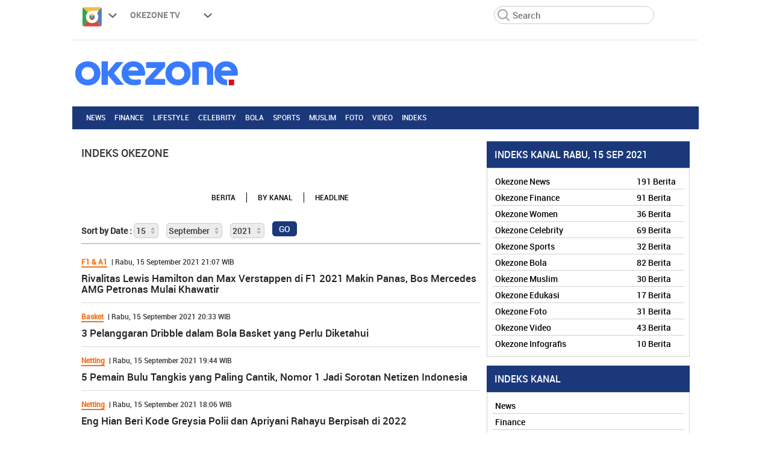

--- FILE ---
content_type: text/html; charset=UTF-8
request_url: https://index.okezone.com/bydate/channel/2021/09/15/2
body_size: 46288
content:

<!DOCTYPE html>
<head>
    <meta charset="utf-8">
    <meta http-equiv="X-UA-Compatible" content="IE=edge,chrome=1">
    <meta name="viewport" content="width=device-width">
	<meta name="author" content="Okezone">

		<title>Index Berita Channel Okezone Terkini - Rabu, 15 September, 2021 - Okezone.com</title>
    <meta name="title" content="Index Berita Channel Okezone Terkini - Rabu, 15 September, 2021 - Okezone.com">
    <meta name="description" content="Kumpulan Index Berita Berdasarkan Channel Pada Tanggal Rabu, 15 September, 2021 Okezone #TauCepatTanpaBatas">
	
    <meta name="msvalidate.01" content="E9FE4D7AEAFE9ADA254B8C9DBFA3FB11" />
    <meta name="viewport" content="width=device-width, initial-scale=1">
    <meta http-equiv="Content-Type" content="text/html;charset=utf-8" />
    <meta itemprop="name" content="Okezone | Berita Terbaru | Berita Hari Ini | Berita Online">
    <meta name="alexaVerifyID" content="3u4r4iKuH1gmLZLlW6QhbBl5_RM"/>
    <meta name="verify-v1" content="MBpZMF1DUOefWJMD3k7Aica5RJAezSMtu74/Duosa9E=" />
    <meta name="google-site-verification" content="ewi6Vcho3gotiR58uL7KfUGUW3awHeCDftSOSyHGx7Y" />
    <meta itemprop="image" content="https://cdn.okezone.com/www/2016/img/OKZ3.gif" >
    <meta itemprop="articleSection" content="http://www.okezone.com/"/>
    <meta itemprop="thumbnailUrl" content="https://cdn.okezone.com/www/2016/img/OKZ3.gif"/>


    <link rel="shortcut icon" href="https://cdn.okezone.com/www/2016/img/favicon.ico">

    <meta http-equiv="Content-Language" content="id" />
    <meta name="googlebot-news" content="index,follow" />
    <meta name="robots" content="index, follow" />
    <meta name="googlebot" content="all" />
    <meta name="y_key" content="b34174db9b70800e" />
    <meta itemprop="datePublished" content="2014-07-13T20:07:27.8200000"/>

    <link rel="publisher" href="https://plus.google.com/106765133760162647043">
    <link rel="author" href="https://plus.google.com/106765133760162647043">
    <link rel="image_src" href="https://cdn.okezone.com/www/2016/img/OKZ3.gif" />
    <link rel="alternate" type="application/rss+xml" title="RSS 2.0" href="http://sindikasi.okezone.com/index.php/rss/0/RSS2.0"/>
	<link rel="canonical" href="https://index.okezone.com/bydate/channel" />
    <!--style-->
    <link rel="stylesheet" href="https://cdn.okezone.com/underwood/index/css/style.css">

    
<script type='text/javascript'>
	var googletag = googletag || {};
	googletag.cmd = googletag.cmd || [];
	(function() {
		var gads = document.createElement('script');
		gads.async = true;
		gads.type = 'text/javascript';
		var useSSL = 'https:' == document.location.protocol;
		gads.src = (useSSL ? 'https:' : 'http:') +
		'//www.googletagservices.com/tag/js/gpt.js';
		var node = document.getElementsByTagName('script')[0];
		node.parentNode.insertBefore(gads, node);
	})();
</script>

<script type='text/javascript'>
	googletag.cmd.push(function() {
	googletag.defineOutOfPageSlot('/105246217/okezone/mobile/indeks/Okezone_Mobile_Indeks_Pixels', 'div-gpt-ad-1694576416408-0').addService(googletag.pubads());
	  googletag.defineSlot('/7108725/Desktop-Home-Billboard', [[970, 120],[1060, 60],[970, 90],[970, 250]], 'div-gpt-ad-1464079991176-0').setTargeting("Kanal",["WP"]).addService(googletag.pubads()).setCollapseEmptyDiv(true);
	    googletag.defineSlot('/7108725/Home-TopLeaderboard', [728, 90], 'div-gpt-ad-1464081109372-0').setTargeting("Kanal",["WP"]).addService(googletag.pubads());
      googletag.defineSlot('/7108725/Desktop-Home-Leaderboard', [728, 90], 'div-gpt-ad-1464080076541-0').setTargeting("Kanal",["WP"]).addService(googletag.pubads());
	    googletag.defineSlot('/7108725/Desktop-Home-Rectangle3', [300, 250], 'div-gpt-ad-1464080364336-0').setTargeting("Kanal",["WP"]).addService(googletag.pubads());
	    googletag.defineSlot('/7108725/Home-Rectangle4', [300, 250], 'div-gpt-ad-1461296073604-0').setTargeting("Kanal",["WP"]).addService(googletag.pubads());
	    googletag.defineSlot('/7108725/Home-Rectangle5', [300, 250], 'div-gpt-ad-1461296164273-0').setTargeting("Kanal",["WP"]).addService(googletag.pubads());
	  	googletag.defineSlot('/7108725/Desktop-Home-SkinLeft', [120, 600], 'div-gpt-ad-1464584733905-0').setTargeting("Kanal",["WP"]).addService(googletag.pubads()).setCollapseEmptyDiv(true);
    	googletag.defineSlot('/7108725/Desktop-Home-SkinRight', [120, 600], 'div-gpt-ad-1464584879354-0').setTargeting("Kanal",["WP"]).addService(googletag.pubads()).setCollapseEmptyDiv(true);
    	              googletag.defineSlot('/7108725/Desktop-Home-Rectangle1', [300, 250], 'div-gpt-ad-1464080212691-0').setTargeting("Kanal",["WP"]).addService(googletag.pubads());
        googletag.defineSlot('/7108725/Desktop-Home-Rectangle2', [300, 250], 'div-gpt-ad-1464080276113-0').setTargeting("Kanal",["WP"]).addService(googletag.pubads());
      			googletag.defineSlot('/7108725/Desktop-Home-TopBanner', [1040, 50], 'div-gpt-ad-1470137613249-0').setTargeting("Kanal",["WP"]).addService(googletag.pubads()).setCollapseEmptyDiv(true);
			googletag.defineSlot('/7108725/Desktop-Home-BottomBanner', [[1040, 120],[1040, 50]], 'div-gpt-ad-1465964571881-0').setTargeting("Kanal",["WP"]).addService(googletag.pubads()).setCollapseEmptyDiv(true);
		 	googletag.pubads().enableSingleRequest();
			googletag.pubads().addEventListener('slotRenderEnded', function(event) {
				if(event.slot.getSlotElementId() == 'div-gpt-ad-1465964571881-0'){
					console.log("Ads Is Empty : ", event.isEmpty);
					console.log("Avertiser Id : ", event.advertiserId)
				}
				if(event.isEmpty == true){
					console.log('slider can be moved');
				}
			});

		googletag.enableServices();
	});
</script>
    
		<!-- Web Desktop -->
					<!-- Google Tag Manager -->
			<script>(function(w,d,s,l,i){w[l]=w[l]||[];w[l].push({'gtm.start':
			new Date().getTime(),event:'gtm.js'});var f=d.getElementsByTagName(s)[0],
			j=d.createElement(s),dl=l!='dataLayer'?'&l='+l:'';j.async=true;j.src=
			'https://www.googletagmanager.com/gtm.js?id='+i+dl+ '&gtm_auth=76w83INIQaVRLL2wpVeSrQ&gtm_preview=env-1&gtm_cookies_win=x';f.parentNode.insertBefore(j,f);
			})(window,document,'script','dataLayer','GTM-T7STHLB');</script>
			<!-- End Google Tag Manager -->
		


<!-- CANAL : NEWS, TYPE : HOME-DESKTOP, NAME : GAM GDPR DATA CONSENT MONETIZATION, VALID 0000-00-00 --->

<script async src="https://fundingchoicesmessages.google.com/i/pub-1069807429700092?ers=1" nonce="ISdrPVb0V-k8u_-OPiyZbg"></script><script nonce="ISdrPVb0V-k8u_-OPiyZbg">(function() {function signalGooglefcPresent(){if (!window.frames['googlefcPresent']) {if (document.body) {const iframe = document.createElement('iframe'); iframe.style = 'width: 0; height: 0; border: none; z-index: -1000; left: -1000px; top: -1000px;'; iframe.style.display = 'none'; iframe.name = 'googlefcPresent'; document.body.appendChild(iframe);} else {setTimeout(signalGooglefcPresent, 0);}}}signalGooglefcPresent();})();</script>

    <!-- End Quantcast tag -->
</head>

<body class="wp-new body2018 logo2019">
    		<!-- Web Desktop -->
					<!-- Google Tag Manager (noscript) -->
			<noscript><iframe src="https://www.googletagmanager.com/ns.html?id=GTM-T7STHLB&gtm_auth=76w83INIQaVRLL2wpVeSrQ&gtm_preview=env-1&gtm_cookies_win=x"
			height="0" width="0" style="display:none;visibility:hidden"></iframe></noscript>
			<!-- End Google Tag Manager (noscript) -->
		

    <div class="container container-top-nav">
        <div class="top-head-nav">
            <ul>
                <li class="drop show">
                    <a class="toplink" href="https://www.okezone.com"><span class="icon-logo"></span><img src="https://cdn.okezone.com/underwood/revamp/2017/home/img/ic_logo.png"></a> <span class="droparrow"></span>
                    <ul class="toggmen">
                        <b></b>
												<div class="colmd4">
												  <li><a class="ga_mnHead" href="https://news.okezone.com/">News</a></li>
												  <li><a class="ga_mnHead" href="https://economy.okezone.com/">Finance</a></li>
												  <li><a class="ga_mnHead" href="https://lifestyle.okezone.com/">Lifestyle</a></li>
												  <li><a class="ga_mnHead" href="https://celebrity.okezone.com/">Celebrity</a></li>
												  <li><a class="ga_mnHead" href="https://bola.okezone.com/">Bola</a></li>
													<li><a class="ga_mnHead" href="https://sports.okezone.com/">Sports</a></li>
												</div>
												<div class="colmd4">
												  <li><a class="ga_mnHead" href="https://travel.okezone.com/">Travel</a></li>
													<li><a class="ga_mnHead" href="https://highend-magazine.okezone.com/">Highend</a></li>
													<li><a class="ga_mnHead" href="https://muslim.okezone.com/">Muslim</a></li>
													<li><a class="ga_mnHead" href="https://haji.okezone.com/">Haji</a></li>
													<li><a class="ga_mnHead" href="https://edukasi.okezone.com/">Edukasi</a></li>
													<li><a class="ga_mnHead" href="https://health.okezone.com/">Health</a></li>
												</div>
												<div class="colmd4">
													<li><a class="ga_mnHead" href="https://techno.okezone.com/">Techno</a></li>
												  <li><a class="ga_mnHead" href="https://otomotif.okezone.com/">Otomotif</a></li>
													<li><a class="ga_mnHead" href="https://infografis.okezone.com/">Infografis</a></li>
												  <li><a class="ga_mnHead" href="https://foto.okezone.com/">Foto</a></li>
												  <li><a class="ga_mnHead" href="https://video.okezone.com/">Video</a></li>
												  <li><a class="ga_mnHead" href="https://index.okezone.com/">Indeks</a></li>
												</div>
                    </ul>
                </li>
                <li><a href="http://tv.okezone.com/" target="_blank">OKEZONE TV</a></li>
                <li class="dropx">
                    <span></span>
                    <ul class="toggmens">
                        <b></b>
                        <li><a href="http://www.misteraladin.com/" rel="nofollow" target="_blank">Booking Hotel</a></li>
                        <li><a href="https://brandoutlet.co.id/" rel="nofollow" target="_blank">Fashion Online</a></li>
                        <li><a href="http://www.mnc-insurance.com" rel="nofollow" target="_blank">Asuransi Kendaraan</a></li>
                        <li><a href="https://www.mncshop.com/" rel="nofollow" target="_blank">MNC Shop</a></li>
                    </ul>
                </li>
                <div class="clearfix"></div>
            </ul>
            <div class="searching">
                <input id="search-top" placeholder="Search" value="" name="q" type="text"> <!--search class call-->
                <div class="loginnama"></div>
            </div>
        </div>
        <div class="clearfix"></div>
    </div>
    <div class="clearfix"></div>
    <div class="container container-top-logo">
        <a href="https://www.okezone.com/" title="Okezone" alt="Okezone">
            <div class="img-top-logo"><!--underwood/revamp/2017/home/img/okz-1x-min.jpg-->
                <div class="logo-okz" style="background: url(https://cdn.okezone.com/underwood/revamp/2024/revamp/desktop/img/logo-baru-wp.png) center no-repeat !important; background-size: 100%!important;"></div>
				        <h1>Okezone</h1>
            </div>
        </a>
        <div class="ads-top-logo">
            <div id='div-gpt-ad-1464081109372-0' style='height:90px; width:728px; float:right'>
                <script type='text/javascript'>
                    googletag.cmd.push(function() { googletag.display('div-gpt-ad-1464081109372-0'); });
                </script>
            </div>
        </div>
    </div>
    <div class="clearfix"></div>
    <div class="container container-top2-nav sticky-header bgc-default">
        <div class="menu-okz-wrap bgc-default">
            <nav id="OkzNav" class="pn-ProductNav dragscroll">
                <div id="OkzNavContents" class="pn-ProductNav_Contents">
                    <a class="okz-navlink" href="https://news.okezone.com/">News</a>
                                        <a class="okz-navlink" href="https://economy.okezone.com/">Finance</a>
                    <a class="okz-navlink" href="https://lifestyle.okezone.com/">Lifestyle</a>
                    <a class="okz-navlink" href="https://celebrity.okezone.com/">Celebrity</a>
                    <a class="okz-navlink" href="https://bola.okezone.com/">Bola</a>
                    <a class="okz-navlink" href="https://sports.okezone.com/">Sports</a>
                                        <a class="okz-navlink" href="http://muslim.okezone.com/">Muslim</a>
                    <a class="okz-navlink" href="http://foto.okezone.com/">Foto</a>
                    <a class="okz-navlink" href="http://video.okezone.com/">Video</a>
                    <a class="okz-navlink" href="https://index.okezone.com/">Indeks</a>
                    <span id="OkzIndicator" class="okz-prodnav-indicator"></span>
                </div>
            </nav>
            <button id="arr-left" class="okz-advancer okz-advancer_Left bgc-default" type="button">&laquo;</button>
            <button id="arr-right" class="okz-advancer okz-advancer_Right bgc-default" type="button">&raquo;</button>
        </div>
    </div>
    <div class="clearfix"></div>
    <div class="container container-ads-topmenu" style="position: relative;">
        <div id='div-gpt-ad-1464079991176-0'>
            <script type='text/javascript'>
                googletag.cmd.push(function() { googletag.display('div-gpt-ad-1464079991176-0'); });
            </script>
        </div>
    </div>
    <div class="clearfix"></div>



    <div class="container container-body-wp">
        <div class="col-md-8 col-md-body-left no-padding">
            <div class="wp-news-update col-md-12 no-padding">
                                
			    				                <div class="title-wp-news-update">
                    <h4 id="all">INDEKS OKEZONE </h4>
                </div><!-- title-wp-news-update -->
                <div id="cate-wrap">
                   
						
						<div class="cate-content cate-title">
							<ul>
								<li  ><div class="box r2"><a href="https://index.okezone.com/">INDEKS HARI INI</a></div></li> 
								<li  ><div class="box r2"><a href="https://index.okezone.com/arsip">ARSIP</a></div></li> 
								<li  ><div class="box r2"><a href="https://index.okezone.com/populer">TERPOPULER</a></div></li> 
								<li  ><div class="box r2"><a href="https://index.okezone.com/periskop">PERISKOP</a></div></li>
								<li  ><div class="box r2"><a href="https://index.okezone.com/kaleidoskop">KALEIDOSKOP</a></div></li>
							</ul>
						</div>
						
                    					                	<div class="cate-content cate-filter">
                        <ul>
                            <li><a href="https://index.okezone.com/bydate/index/2021/09/15">BERITA</a></li>
                            <li><a href="https://index.okezone.com/bydate/kanal/2021/09/15">BY KANAL</a></li>
                            <li><a href="https://index.okezone.com/bydate/headline/2021/09/15">HEADLINE</a></li>
                        </ul>
                    </div>
                	                </div>
				                                                  
                <div class="breadcrumb bcrumb-index">
                    <form class="form-inline" id="form1" name="form1" method="post" action="https://index.okezone.com/bydate/index">
                                                <div class="form-group">
                            <label>Sort by Date : </label>
                            <select name="tgl" id="select" class="input cb-index">
                                1<option value="01">1</option>
2<option value="02">2</option>
3<option value="03">3</option>
4<option value="04">4</option>
5<option value="05">5</option>
6<option value="06">6</option>
7<option value="07">7</option>
8<option value="08">8</option>
9<option value="09">9</option>
10<option value="10">10</option>
11<option value="11">11</option>
12<option value="12">12</option>
13<option value="13">13</option>
14<option value="14">14</option>
15<option value="15" selected>15</option>
16<option value="16">16</option>
17<option value="17">17</option>
18<option value="18">18</option>
19<option value="19">19</option>
20<option value="20">20</option>
21<option value="21">21</option>
22<option value="22">22</option>
23<option value="23">23</option>
24<option value="24">24</option>
25<option value="25">25</option>
26<option value="26">26</option>
27<option value="27">27</option>
28<option value="28">28</option>
29<option value="29">29</option>
30<option value="30">30</option>
31<option value="31">31</option>
                            </select>
                        </div>
                        <div class="form-group">
                            <select name="bln" id="select" class="input cb-index">
                                <option value="01">Januari</option>
<option value="02">Februari</option>
<option value="03">Maret</option>
<option value="04">April</option>
<option value="05">Mei</option>
<option value="06">Juni</option>
<option value="07">Juli</option>
<option value="08">Agustus</option>
<option value="09" selected>September</option>
<option value="10">Oktober</option>
<option value="11">November</option>
<option value="12">Desember</option>
                            </select>
                        </div>
                        <div class="form-group">
                            <select name="thn" id="select" class="input cb-index">
                                <option value="2007">2007</option>
<option value="2008">2008</option>
<option value="2009">2009</option>
<option value="2010">2010</option>
<option value="2011">2011</option>
<option value="2012">2012</option>
<option value="2013">2013</option>
<option value="2014">2014</option>
<option value="2015">2015</option>
<option value="2016">2016</option>
<option value="2017">2017</option>
<option value="2018">2018</option>
<option value="2019">2019</option>
<option value="2020">2020</option>
<option value="2021" selected>2021</option>
<option value="2022">2022</option>
<option value="2023">2023</option>
<option value="2024">2024</option>
<option value="2025">2025</option>
<option value="2026">2026</option>
                            </select>
                        </div>
                        <input name="button" id="button" value="GO" class="button bt-index" type="submit">
                    </form>
                </div>
                <div class="clearfix"></div>                <div class="clearfix"></div>
                <div class="body-wp-news-update">
                    <style type="text/css">
                        h4.title-index-kanal {
                            width: 100%;
                            height: auto;
                            padding: 13px 13px;
                            background-color: #c22d2f;
                            font-size: 16px;
                            line-height: 18px;
                            color: #FFFFFF;
                            text-align: left;
                            font-family: 'futura_book';
                            margin: 15px 0 25px;
                        }
                        .content-hardnews h4 a:hover {
                            color: #690A0B;
                            text-decoration: none;
                        }
                        a.next-index-kanal {
                            width: 100%;
                            padding: 0 0 10px;
                            display: block;
                            font-size: 17px;
                            color: #212121;
                            font-family: 'futura_book';
                        }
                        a.next-index-kanal:hover{
                            text-decoration: none;
                        }
                    </style>
                    <div id="areax" class="hei-fix">
						 						                        <ul class="list-berita">
                            <div class="news-content">
                                <!-- maincontent -->
                                <li class="col-md-12 p-nol m-nol hei-index inte idx-list"><div class="col-md-12 m-nol p-nol"><div class="content-hardnews pad-index"><time class="category-hardnews f12"><span class="c-sports"> <a href="https://sports.okezone.com/read/2021/09/15/37/2471970/rivalitas-lewis-hamilton-dan-max-verstappen-di-f1-2021-makin-panas-bos-mercedes-amg-petronas-mulai-khawatir">F1 & A1</a></span> | Rabu, 15 September 2021 21:07 WIB<div class="clear"></div><h4 class="f17"> <a href="https://sports.okezone.com/read/2021/09/15/37/2471970/rivalitas-lewis-hamilton-dan-max-verstappen-di-f1-2021-makin-panas-bos-mercedes-amg-petronas-mulai-khawatir" title="Persaingan Hamilton dan Verstappen makin panas di F1 2021.">Rivalitas Lewis Hamilton dan Max Verstappen di F1 2021 Makin Panas, Bos Mercedes AMG Petronas Mulai Khawatir </a></h4></div></div><div class="clear"></div></li><li class="col-md-12 p-nol m-nol hei-index inte idx-list"><div class="col-md-12 m-nol p-nol"><div class="content-hardnews pad-index"><time class="category-hardnews f12"><span class="c-sports"> <a href="https://sports.okezone.com/read/2021/09/15/36/2471962/3-pelanggaran-dribble-dalam-bola-basket-yang-perlu-diketahui">Basket</a></span> | Rabu, 15 September 2021 20:33 WIB<div class="clear"></div><h4 class="f17"> <a href="https://sports.okezone.com/read/2021/09/15/36/2471962/3-pelanggaran-dribble-dalam-bola-basket-yang-perlu-diketahui" title="Berikut 3 pelanggaran dribble dalam bola basket.">3 Pelanggaran Dribble dalam Bola Basket yang Perlu Diketahui</a></h4></div></div><div class="clear"></div></li><li class="col-md-12 p-nol m-nol hei-index inte idx-list"><div class="col-md-12 m-nol p-nol"><div class="content-hardnews pad-index"><time class="category-hardnews f12"><span class="c-sports"> <a href="https://sports.okezone.com/read/2021/09/15/40/2471949/5-pemain-bulu-tangkis-yang-paling-cantik-nomor-1-jadi-sorotan-netizen-indonesia">Netting</a></span> | Rabu, 15 September 2021 19:44 WIB<div class="clear"></div><h4 class="f17"> <a href="https://sports.okezone.com/read/2021/09/15/40/2471949/5-pemain-bulu-tangkis-yang-paling-cantik-nomor-1-jadi-sorotan-netizen-indonesia" title="Berikut lima pebulu tangkis yang paling cantik.">5 Pemain Bulu Tangkis yang Paling Cantik, Nomor 1 Jadi Sorotan Netizen Indonesia</a></h4></div></div><div class="clear"></div></li><li class="col-md-12 p-nol m-nol hei-index inte idx-list"><div class="col-md-12 m-nol p-nol"><div class="content-hardnews pad-index"><time class="category-hardnews f12"><span class="c-sports"> <a href="https://sports.okezone.com/read/2021/09/15/40/2471906/eng-hian-beri-kode-greysia-polii-dan-apriyani-rahayu-berpisah-di-2022">Netting</a></span> | Rabu, 15 September 2021 18:06 WIB<div class="clear"></div><h4 class="f17"> <a href="https://sports.okezone.com/read/2021/09/15/40/2471906/eng-hian-beri-kode-greysia-polii-dan-apriyani-rahayu-berpisah-di-2022" title="Eng Hian membocorkan bahwa Greysia masih mau bermain bersama Apriyani setidaknya hingga akhir 2021.">Eng Hian Beri Kode Greysia Polii dan Apriyani Rahayu Berpisah di 2022</a></h4></div></div><div class="clear"></div></li><li class="col-md-12 p-nol m-nol hei-index inte idx-list"><div class="col-md-12 m-nol p-nol"><div class="content-hardnews pad-index"><time class="category-hardnews f12"><span class="c-sports"> <a href="https://sports.okezone.com/read/2021/09/15/40/2471888/greysia-mau-pensiun-eng-hian-akui-sudah-cari-pengganti-rekan-baru-apriyani">Netting</a></span> | Rabu, 15 September 2021 17:33 WIB<div class="clear"></div><h4 class="f17"> <a href="https://sports.okezone.com/read/2021/09/15/40/2471888/greysia-mau-pensiun-eng-hian-akui-sudah-cari-pengganti-rekan-baru-apriyani" title="Partner baru Apriyanis udah disiapkan jika Greysia memutuskan pensiun.">Greysia Mau Pensiun, Eng Hian Akui Sudah Cari Pengganti Rekan Baru Apriyani</a></h4></div></div><div class="clear"></div></li><li class="col-md-12 p-nol m-nol hei-index inte idx-list"><div class="col-md-12 m-nol p-nol"><div class="content-hardnews pad-index"><time class="category-hardnews f12"><span class="c-sports"> <a href="https://sports.okezone.com/read/2021/09/15/38/2471875/jadwal-motogp-san-marino-2021-marc-marquez-kembali-raih-podium">MotoGP</a></span> | Rabu, 15 September 2021 17:09 WIB<div class="clear"></div><h4 class="f17"> <a href="https://sports.okezone.com/read/2021/09/15/38/2471875/jadwal-motogp-san-marino-2021-marc-marquez-kembali-raih-podium" title="Berikut jadwal MotoGP San Marino 2021.">Jadwal MotoGP San Marino 2021: Marc Marquez Kembali Raih Podium?</a></h4></div></div><div class="clear"></div></li><li class="col-md-12 p-nol m-nol hei-index inte idx-list"><div class="col-md-12 m-nol p-nol"><div class="content-hardnews pad-index"><time class="category-hardnews f12"><span class="c-sports"> <a href="https://sports.okezone.com/read/2021/09/15/40/2471863/gara-gara-kram-greysia-apriyani-ternyata-hampir-gugur-di-perempatfinal-olimpiade-tokyo-2020">Netting</a></span> | Rabu, 15 September 2021 16:54 WIB<div class="clear"></div><h4 class="f17"> <a href="https://sports.okezone.com/read/2021/09/15/40/2471863/gara-gara-kram-greysia-apriyani-ternyata-hampir-gugur-di-perempatfinal-olimpiade-tokyo-2020" title="Greysia sempat alami kram saat bermain di gim ketiga perempatfinal Olimpiade Tokyo 2020.">Gara-Gara Kram, Greysia/Apriyani Ternyata Hampir Gugur di Perempatfinal Olimpiade Tokyo 2020</a></h4></div></div><div class="clear"></div></li><li class="col-md-12 p-nol m-nol hei-index inte idx-list"><div class="col-md-12 m-nol p-nol"><div class="content-hardnews pad-index"><time class="category-hardnews f12"><span class="c-sports"> <a href="https://sports.okezone.com/read/2021/09/15/43/2471820/pon-xx-papua-2021-segera-mulai-anies-baswedan-lepas-kontingen-dki-jakarta">Sport Lain</a></span> | Rabu, 15 September 2021 16:06 WIB<div class="clear"></div><h4 class="f17"> <a href="https://sports.okezone.com/read/2021/09/15/43/2471820/pon-xx-papua-2021-segera-mulai-anies-baswedan-lepas-kontingen-dki-jakarta" title="Anies lepas kontingen DKI Jakarta yang akan tampil di PON XX Papua 2021.">PON XX Papua 2021 Segera Mulai, Anies Baswedan Lepas Kontingen DKI Jakarta</a></h4></div></div><div class="clear"></div></li><li class="col-md-12 p-nol m-nol hei-index inte idx-list"><div class="col-md-12 m-nol p-nol"><div class="content-hardnews pad-index"><time class="category-hardnews f12"><span class="c-sports"> <a href="https://sports.okezone.com/read/2021/09/15/37/2471799/jadi-yang-tercepat-di-f1-gp-italia-2021-daniel-ricciardo-menang-taruhan-dengan-ceo-mclaren">F1 & A1</a></span> | Rabu, 15 September 2021 15:38 WIB<div class="clear"></div><h4 class="f17"> <a href="https://sports.okezone.com/read/2021/09/15/37/2471799/jadi-yang-tercepat-di-f1-gp-italia-2021-daniel-ricciardo-menang-taruhan-dengan-ceo-mclaren" title="Ricciardo menang balapan F1 GP Italia 2021.">Jadi yang Tercepat di F1 GP Italia 2021, Daniel Ricciardo Menang Taruhan dengan CEO McLaren</a></h4></div></div><div class="clear"></div></li><li class="col-md-12 p-nol m-nol hei-index inte idx-list"><div class="col-md-12 m-nol p-nol"><div class="content-hardnews pad-index"><time class="category-hardnews f12"><span class="c-sports"> <a href="https://sports.okezone.com/read/2021/09/15/38/2471742/sebelum-menangi-motogp-aragon-2021-francesco-bagnaia-sempat-tertekan-karena-dukungan-valentino-rossi">MotoGP</a></span> | Rabu, 15 September 2021 14:31 WIB<div class="clear"></div><h4 class="f17"> <a href="https://sports.okezone.com/read/2021/09/15/38/2471742/sebelum-menangi-motogp-aragon-2021-francesco-bagnaia-sempat-tertekan-karena-dukungan-valentino-rossi" title="Sebelum menangi balapan MotoGP Aragon 2021, Bagnaia ternyata tertekan karena dukungan Rossi.">Sebelum Menangi MotoGP Aragon 2021, Francesco Bagnaia Sempat Tertekan karena Dukungan Valentino Rossi</a></h4></div></div><div class="clear"></div></li><li class="col-md-12 p-nol m-nol hei-index inte idx-list"><div class="col-md-12 m-nol p-nol"><div class="content-hardnews pad-index"><time class="category-hardnews f12"><span class="c-sports"> <a href="https://sports.okezone.com/read/2021/09/15/40/2471718/juara-us-open-2021-daniil-medvedev-dapat-selamat-dari-vladimir-putin">Netting</a></span> | Rabu, 15 September 2021 13:55 WIB<div class="clear"></div><h4 class="f17"> <a href="https://sports.okezone.com/read/2021/09/15/40/2471718/juara-us-open-2021-daniil-medvedev-dapat-selamat-dari-vladimir-putin" title="Medvedev dapat selamat dari Putin usai juara US Open 2021.">Juara US Open 2021, Daniil Medvedev Dapat Selamat dari Vladimir Putin</a></h4></div></div><div class="clear"></div></li><li class="col-md-12 p-nol m-nol hei-index inte idx-list"><div class="col-md-12 m-nol p-nol"><div class="content-hardnews pad-index"><time class="category-hardnews f12"><span class="c-sports"> <a href="https://sports.okezone.com/read/2021/09/15/40/2471677/emma-raducanu-juara-us-open-2021-andy-murray-beri-sambutan-positif">Netting</a></span> | Rabu, 15 September 2021 12:59 WIB<div class="clear"></div><h4 class="f17"> <a href="https://sports.okezone.com/read/2021/09/15/40/2471677/emma-raducanu-juara-us-open-2021-andy-murray-beri-sambutan-positif" title="Andy Murray sambut positif keberhasilan Emma Raducanu juara US Open 2021.">Emma Raducanu Juara US Open 2021, Andy Murray Beri Sambutan Positif</a></h4></div></div><div class="clear"></div></li><li class="col-md-12 p-nol m-nol hei-index inte idx-list"><div class="col-md-12 m-nol p-nol"><div class="content-hardnews pad-index"><time class="category-hardnews f12"><span class="c-sports"> <a href="https://sports.okezone.com/read/2021/09/15/43/2471675/pon-xx-papua-ketum-koni-jadikan-olimpiade-tokyo-2020-sebagai-rujukan-penyelenggaraan">Sport Lain</a></span> | Rabu, 15 September 2021 12:58 WIB<div class="clear"></div><h4 class="f17"> <a href="https://sports.okezone.com/read/2021/09/15/43/2471675/pon-xx-papua-ketum-koni-jadikan-olimpiade-tokyo-2020-sebagai-rujukan-penyelenggaraan" title="PON XX Papua rencananya akan diselenggarakan pada bulan depan.">PON XX Papua, Ketum KONI Jadikan Olimpiade Tokyo 2020 sebagai Rujukan Penyelenggaraan </a></h4></div></div><div class="clear"></div></li><li class="col-md-12 p-nol m-nol hei-index inte idx-list"><div class="col-md-12 m-nol p-nol"><div class="content-hardnews pad-index"><time class="category-hardnews f12"><span class="c-sports"> <a href="https://sports.okezone.com/read/2021/09/15/36/2471662/jelang-bergulirnya-musim-2021-2022-nba-tidak-wajibkan-pemain-untuk-divaksin-covid-19">Basket</a></span> | Rabu, 15 September 2021 12:42 WIB<div class="clear"></div><h4 class="f17"> <a href="https://sports.okezone.com/read/2021/09/15/36/2471662/jelang-bergulirnya-musim-2021-2022-nba-tidak-wajibkan-pemain-untuk-divaksin-covid-19" title="NBA terus merancang aturan soal protokol Covid-19.">Jelang Bergulirnya Musim 2021-2022, NBA Tidak Wajibkan Pemain untuk Divaksin Covid-19</a></h4></div></div><div class="clear"></div></li><li class="col-md-12 p-nol m-nol hei-index inte idx-list"><div class="col-md-12 m-nol p-nol"><div class="content-hardnews pad-index"><time class="category-hardnews f12"><span class="c-sports"> <a href="https://sports.okezone.com/read/2021/09/15/38/2471638/beda-nasib-dengan-marc-marquez-di-aragon-pol-espargaro-siap-tebus-di-motogp-san-marino-2021">MotoGP</a></span> | Rabu, 15 September 2021 11:58 WIB<div class="clear"></div><h4 class="f17"> <a href="https://sports.okezone.com/read/2021/09/15/38/2471638/beda-nasib-dengan-marc-marquez-di-aragon-pol-espargaro-siap-tebus-di-motogp-san-marino-2021" title="Pol Espargaro siap berjuang mendulang hasil manis di MotoGP San Marino 2021.">Beda Nasib dengan Marc Marquez di Aragon, Pol Espargaro Siap Tebus di MotoGP San Marino 2021</a></h4></div></div><div class="clear"></div></li>                                <!-- pagination -->
                                <div class="pagination-indexs">
                                    <div class="time r1 fl bg1 b1"><strong>&nbsp;1</strong> <a href="https://index.okezone.com/bydate/channel/2021/09/15/2/15/">2</a>  <a href="https://index.okezone.com/bydate/channel/2021/09/15/2/30/">3</a> &nbsp;<a href="https://index.okezone.com/bydate/channel/2021/09/15/2/15/">Next&gt;</a> </div>                                </div>
                                <div class="clearfix"></div>
                            </div><!-- news-content -->
                        </ul>
						
                    </div><!-- #area -->
                </div><!-- body-wp-news-update -->
                <div class="clearfix"></div>
            </div>
        </div>
        <div class="col-md-4 col-md-body-right no-padding">
            <div id="in-kanal" class="indeks-kanal-wrap">
                <div class="indeks-kanal-all">
                    <!-- Sidebar Channel Cat-->
                    					
					<div class="kanal-title">INDEKS KANAL RABU, 15 SEP 2021</div>
                    <div class="kanal-list">
                        <ul>

						
																				<li>
						                    <a class="clearfix" href="https://index.okezone.com/bydate/channel/2021/09/15/1">
						                        <div class="kanal-left"><p>Okezone News</p></div>
						                        <div class="kanal-right"><p>191 Berita</p></div>
						                    </a>
						                </li>
										
																				<li>
						                    <a class="clearfix" href="https://index.okezone.com/bydate/channel/2021/09/15/11">
						                        <div class="kanal-left"><p>Okezone Finance</p></div>
						                        <div class="kanal-right"><p>91 Berita</p></div>
						                    </a>
						                </li>
										
																				<li>
						                    <a class="clearfix" href="https://index.okezone.com/bydate/channel/2021/09/15/12">
						                        <div class="kanal-left"><p>Okezone Women</p></div>
						                        <div class="kanal-right"><p>36 Berita</p></div>
						                    </a>
						                </li>
										
																				<li>
						                    <a class="clearfix" href="https://index.okezone.com/bydate/channel/2021/09/15/13">
						                        <div class="kanal-left"><p>Okezone Celebrity</p></div>
						                        <div class="kanal-right"><p>69 Berita</p></div>
						                    </a>
						                </li>
										
																				<li>
						                    <a class="clearfix" href="https://index.okezone.com/bydate/channel/2021/09/15/2">
						                        <div class="kanal-left"><p>Okezone Sports</p></div>
						                        <div class="kanal-right"><p>32 Berita</p></div>
						                    </a>
						                </li>
										
																				<li>
						                    <a class="clearfix" href="https://index.okezone.com/bydate/channel/2021/09/15/14">
						                        <div class="kanal-left"><p>Okezone Bola</p></div>
						                        <div class="kanal-right"><p>82 Berita</p></div>
						                    </a>
						                </li>
										
																				<li>
						                    <a class="clearfix" href="https://index.okezone.com/bydate/channel/2021/09/15/613">
						                        <div class="kanal-left"><p>Okezone Muslim</p></div>
						                        <div class="kanal-right"><p>30 Berita</p></div>
						                    </a>
						                </li>
										
																				<li>
						                    <a class="clearfix" href="https://index.okezone.com/bydate/channel/2021/09/15/623">
						                        <div class="kanal-left"><p>Okezone Edukasi</p></div>
						                        <div class="kanal-right"><p>17 Berita</p></div>
						                    </a>
						                </li>
										
							<li>
						        <a class="clearfix" href="https://index.okezone.com/bydate/foto/2021/09/15/">
						            <div class="kanal-left"><p>Okezone Foto</p></div>
						            <div class="kanal-right"><p>31 Berita</p></div>
						        </a>
						    </li>
						    <li>
						        <a class="clearfix" href="https://index.okezone.com/bydate/video/2021/09/15/">
						            <div class="kanal-left"><p>Okezone Video</p></div>
						            <div class="kanal-right"><p>43 Berita</p></div>
						        </a>
						    </li>
						    <li>
						        <a class="clearfix" href="https://index.okezone.com/bydate/infografis/2021/09/15/">
						            <div class="kanal-left"><p>Okezone Infografis</p></div>
						            <div class="kanal-right"><p>10 Berita</p></div>
						        </a>
						    </li>

						    
							                        </ul>
                    </div>
                    <div class="clearfix"></div>
                </div>
                <div class="clearfix"></div>
            </div>
            <div class="clearfix"></div>
            <div id="in-kanal" class="indeks-kanal-wrap">
                <div class="indeks-kanal-all">
                    <!-- Sidebar Channel Cat-->
                    					
					<div class="kanal-title">INDEKS KANAL</div>
                    <div class="kanal-list">
                        <ul>
                        	<li>
				            	<a class="clearfix" href="https://index.okezone.com/home/channel/1">
				            		<div class="kanal-left"><p>News</p></div>
				            	</a>
				            </li>
				            <li>
				            	<a class="clearfix" href="https://index.okezone.com/home/channel/11">
				            		<div class="kanal-left"><p>Finance</p></div>
				            	</a>
				            </li>
				            <li>
				            	<a class="clearfix" href="https://index.okezone.com/home/channel/12">
				            		<div class="kanal-left"><p>Women</p></div>
				            	</a>
				            </li>
				            <li>
				            	<a class="clearfix" href="https://index.okezone.com/home/channel/13">
				            		<div class="kanal-left"><p>Celebrity</p></div>
				            	</a>
				            </li>
				            <li>
				            	<a class="clearfix" href="https://index.okezone.com/home/channel/2">
				            		<div class="kanal-left"><p>Sports</p></div>
				            	</a>
				            </li>
				            <li>
				            	<a class="clearfix" href="https://index.okezone.com/home/channel/14">
				            		<div class="kanal-left"><p>Bola</p></div>
				            	</a>
				            </li>
				            <li>
				            	<a class="clearfix" href="https://index.okezone.com/home/channel/630">
				            		<div class="kanal-left"><p>Ototekno</p></div>
				            	</a>
				            </li>
				            <li>
				            	<a class="clearfix" href="https://index.okezone.com/home/channel/613">
				            		<div class="kanal-left"><p>Muslim</p></div>
				            	</a>
				            </li>
				            <li>
				            	<a class="clearfix" href="https://index.okezone.com/home/channel/298">
				            		<div class="kanal-left"><p>Food</p></div>
				            	</a>
				            </li>
				            <li>
				            	<a class="clearfix" href="https://index.okezone.com/home/channel/482">
				            		<div class="kanal-left"><p>Health</p></div>
				            	</a>
				            </li>
				            	<a class="clearfix" href="https://index.okezone.com/home/channel/619">
				            		<div class="kanal-left"><p>Lirik</p></div>
				            	</a>
				            </li>
							<li>
				            	<a class="clearfix" href="https://index.okezone.com/home/channel/623">
				            		<div class="kanal-left"><p>Edukasi</p></div>
				            	</a>
				            </li>
										<li>
							            	<a class="clearfix" href="https://index.okezone.com/home/channel/533">
							            		<div class="kanal-left"><p>TV Scope</p></div>
							            	</a>
							            </li>
													<li>
														<a class="clearfix" href="https://index.okezone.com/home/channel/628">
															<div class="kanal-left"><p>Quiz</p></div>
														</a>
													</li>
				            <li>
				            	<a class="clearfix" href="https://index.okezone.com/home/foto">
				            		<div class="kanal-left"><p>Foto</p></div>
				            	</a>
				            </li>
				            <li>
				            	<a class="clearfix" href="https://index.okezone.com/home/video">
				            		<div class="kanal-left"><p>Video</p></div>
				            	</a>
				            </li>
							<li>
				            	<a class="clearfix" href="https://index.okezone.com/home/channel/620">
				            		<div class="kanal-left"><p>Tren</p></div>
				            	</a>
				            </li>
                        </ul>
                    </div>
					                    <div class="clearfix"></div>
                </div>
                <div class="clearfix"></div>
            </div>
        </div>
        <div class="clearfix"></div>
    </div>

    <footer class="container container-footer">
        <div class="fot-line1">
            <ul>
                <li><a href="https://news.okezone.com/">News</a></li>
                <li><a href="https://economy.okezone.com/">Finance</a></li>
                <li><a href="https://lifestyle.okezone.com/">Lifestyle</a></li>
                <li><a href="https://celebrity.okezone.com/">Celebrity</a></li>
                <li><a href="https://bola.okezone.com/">Bola</a></li>
                <li><a href="https://muslim.okezone.com/">Muslim</a></li>
                <li><a href="https://sports.okezone.com/">Sports</a></li>
                <li><a href="https://techno.okezone.com/">Techno</a></li>
                <li><a href="https://foto.okezone.com/">Foto</a></li>
                <li><a href="https://video.okezone.com/">Video</a></li>
            </ul>
        </div>
        <div class="clearfix"></div>
        <div class="fot-line2">
            <div class="fot-line2-logo1"><a href="#"></a></div>
            <div class="fot-line2-logo2"><a href="#"></a></div>
            <div class="fot-line2-logo3"><a href="#"></a></div>
        </div>
        <div class="clearfix"></div>
        <div class="fot-line3">
            <ul>
                <li><a href="https://management.okezone.com">About Us</a></li>
                <li><a href="https://management.okezone.com/redaksi">Redaksi</a></li>
                <li><a href="https://management.okezone.com/pos">Kotak Pos</a></li>
                <li><a href="https://career.okezone.com">Karier</a></li>
                <li><a href="https://client.okezone.com/advertising">Info Iklan</a></li>
                <li><a href="https://management.okezone.com/disclaimer">Disclaimer</a></li>
            </ul>
        </div>
        <div class="clearfix"></div>
        <div class="fot-line4">
            <div class="fot-line4-con1">
                <p>&copy; 2007 - 2016 okezone.com, All Rights Reserved</p>
            </div>
            <div class="fot-line4-con2">
                <div class="soc-apps foot-n fr">
                    <div class="social-media fl">
                        <a href="https://www.facebook.com/OkezoneCom" target="_blank" class="facebook">facebook</a>
                        <a href="https://twitter.com/okezonenews" target="_blank" class="twitter">twitter</a>
                        <a class="gplus" href="https://plus.google.com/+okezone">G+</a>
                        <a class="ig" href="https://instagram.com/okezonecom">instagram</a>
                        <a class="youtube" href="https://www.youtube.com/user/okezoneindonesia"> youtube</a>
                    </div>
                    <div class="apps fl">
                        <a href="https://itunes.apple.com/app/id570615156" target="_blank" class="ipad">apps iPad Okezone</a>
                        <a href="https://itunes.apple.com/app/id624468351" target="_blank" class="iphone">apps iPhone Okezone</a>
                        <a class="wp" href="#" target="_blank">wp</a>
                        <a href="https://play.google.com/store/apps/details?id=linktone.okezone.android" target="_blank" class="android">apps android Okezone</a>
                        <a href="https://appworld.blackberry.com/webstore/content/28852888/" target="_blank" class="mobile">apps Blackberry Okezone</a>
                    </div>
                </div>
            </div>
        </div>
        <div class="clearfix"></div>
        <div class="fot-line5">
            <div class="fot-line5-con">
                <div class="fot-line5-con1">
                    <a href="#" class="fot-line5-logo1"></a>
                </div>
                <div class="fot-line5-con2">
                    <a href="#" class="fot-line5-logo2"></a>
                    <span>
                                                bydate/ rendering in 0.7797 seconds [23]
                    </span>
                </div>
            </div>
        </div>
        <div class="clearfix"></div>
    </footer>
    <!-- container container-footer -->
    <script src="https://cdn.okezone.com/underwood/revamp/2017/home/js/01/main-v2.min.js"></script>
    <script>
    /*search call*/
    $('#search-top').on('keyup', function (e) {
        var text = $(this).val();
        if (e.keyCode == 13) {
          window.location = 'http://search.okezone.com/search?q='+text+'&highlight=1&sort=desc&start=0';
        }
      });
    /*logo call after*/
    </script>
    <!--js-->
    <script src="https://cdn.okezone.com/www/2016/js/main.js?v=2016110717"></script>
</body>
</html>


--- FILE ---
content_type: text/html; charset=utf-8
request_url: https://www.google.com/recaptcha/api2/aframe
body_size: 264
content:
<!DOCTYPE HTML><html><head><meta http-equiv="content-type" content="text/html; charset=UTF-8"></head><body><script nonce="ddhACshbsAras0D4eHpNsQ">/** Anti-fraud and anti-abuse applications only. See google.com/recaptcha */ try{var clients={'sodar':'https://pagead2.googlesyndication.com/pagead/sodar?'};window.addEventListener("message",function(a){try{if(a.source===window.parent){var b=JSON.parse(a.data);var c=clients[b['id']];if(c){var d=document.createElement('img');d.src=c+b['params']+'&rc='+(localStorage.getItem("rc::a")?sessionStorage.getItem("rc::b"):"");window.document.body.appendChild(d);sessionStorage.setItem("rc::e",parseInt(sessionStorage.getItem("rc::e")||0)+1);localStorage.setItem("rc::h",'1768870339565');}}}catch(b){}});window.parent.postMessage("_grecaptcha_ready", "*");}catch(b){}</script></body></html>

--- FILE ---
content_type: text/css
request_url: https://cdn.okezone.com/underwood/index/css/style.css
body_size: 50622
content:
@font-face{font-family:robotobold;src:url(https://cdn.okezone.com/underwood/fonts/roboto-bold-webfont.woff2) format('woff2') , url(https://cdn.okezone.com/underwood/fonts/roboto-bold-webfont.woff) format('woff');font-weight:400;font-style:normal}@font-face{font-family:robotomedium;src:url(https://cdn.okezone.com/underwood/fonts/roboto-medium-webfont.woff2) format('woff2') , url(https://cdn.okezone.com/underwood/fonts/roboto-medium-webfont.woff) format('woff');font-weight:400;font-style:normal}@font-face{font-family:overpassblack;src:url(https://cdn.okezone.com/underwood/fonts/overpass/Overpass-Black.woff2) format('woff2') , url(https://cdn.okezone.com/underwood/fonts/overpass/Overpass-Black.woff) format('woff');font-weight:400;font-style:normal}@font-face{font-family:robotomedium_italic;src:url(https://cdn.okezone.com/underwood/fonts/roboto/roboto-mediumitalic-webfont.woff2) format('woff2') , url(https://cdn.okezone.com/underwood/fonts/roboto/roboto-mediumitalic-webfont.woff) format('woff');font-weight:400;font-style:normal}@font-face{font-family:robotoregular;src:url(https://cdn.okezone.com/underwood/fonts/roboto-regular-webfont.woff2) format('woff2') , url(https://cdn.okezone.com/underwood/fonts/roboto-regular-webfont.woff) format('woff');font-weight:400;font-style:normal}@font-face{font-family:FontAwesome;src:url(https://opensource.keycdn.com/fontawesome/4.6.3/fontawesome-webfont.eot?v=4.6.3);src:url(https://opensource.keycdn.com/fontawesome/4.6.3/fontawesome-webfont.eot?#iefix&v=4.6.3) format('embedded-opentype') , url(https://opensource.keycdn.com/fontawesome/4.6.3/fontawesome-webfont.woff2?v=4.6.3) format('woff2') , url(https://opensource.keycdn.com/fontawesome/4.6.3/fontawesome-webfont.woff?v=4.6.3) format('woff') , url(https://opensource.keycdn.com/fontawesome/4.6.3/fontawesome-webfont.ttf?v=4.6.3) format('truetype') , url(https://opensource.keycdn.com/fontawesome/4.6.3/fontawesome-webfont.svg?v=4.6.3#fontawesomeregular) format('svg');font-weight:400;font-style:normal}@font-face{font-family:Overpass;src:url(https://cdn.okezone.com/underwood/fonts/fontsmin/overpass-regular-webfont.woff2) format('woff2') , url(https://cdn.okezone.com/underwood/fonts/fontsmin/overpass-regular-webfont.woff) format('woff');font-weight:400;font-style:normal}@font-face{font-family:'Cabin Condensed';src:url(https://cdn.okezone.com/underwood/fonts/fontsmin/cabincondensed-regular-webfont.woff2) format('woff2') , url(https://cdn.okezone.com/underwood/fonts/fontsmin/cabincondensed-regular-webfont.woff) format('woff');font-weight:400;font-style:normal}@font-face{font-family:Overpass;src:url(https://cdn.okezone.com/underwood/fonts/fontsmin/overpass-bold-webfont.woff2) format('woff2') , url(https://cdn.okezone.com/underwood/fonts/fontsmin/overpass-bold-webfont.woff) format('woff');font-weight:700;font-style:normal}@font-face{font-family:Overpass;src:url(https://cdn.okezone.com/underwood/fonts/fontsmin/overpass-light-webfont.woff2) format('woff2') , url(https://cdn.okezone.com/underwood/fonts/fontsmin/overpass-light-webfont.woff) format('woff');font-weight:300;font-style:normal}@font-face{font-family:roboto_condensedbold;src:url(https://cdn.okezone.com/underwood/fonts/robotoCond/robotocondensed-bold-webfont.woff2) format("woff2") , url(https://cdn.okezone.com/underwood/fonts/robotoCond/robotoCond/robotocondensed-bold-webfont.woff) format("woff");font-weight:400;font-style:normal}@font-face{font-family:roboto_condensedbold_italic;src:url(https://cdn.okezone.com/underwood/fonts/robotoCond/robotocondensed-bolditalic-webfont.woff2) format("woff2") , url(https://cdn.okezone.com/underwood/fonts/robotoCond/robotocondensed-bolditalic-webfont.woff) format("woff");font-weight:400;font-style:normal}@font-face{font-family:roboto_condenseditalic;src:url(https://cdn.okezone.com/underwood/fonts/robotoCond/robotocondensed-italic-webfont.woff2) format("woff2") , url(https://cdn.okezone.com/underwood/fonts/robotoCond/robotocondensed-italic-webfont.woff) format("woff");font-weight:400;font-style:normal}@font-face{font-family:roboto_condensedlight;src:url(https://cdn.okezone.com/underwood/fonts/robotoCond/robotocondensed-light-webfont.woff2) format("woff2") , url(https://cdn.okezone.com/underwood/fonts/robotoCond/robotocondensed-light-webfont.woff) format("woff");font-weight:400;font-style:normal}@font-face{font-family:roboto_condensedlight_italic;src:url(https://cdn.okezone.com/underwood/fonts/robotoCond/robotocondensed-lightitalic-webfont.woff2) format("woff2") , url(https://cdn.okezone.com/underwood/fonts/robotoCond/robotocondensed-lightitalic-webfont.woff) format("woff");font-weight:400;font-style:normal}@font-face{font-family:roboto_condensedregular;src:url(https://cdn.okezone.com/underwood/fonts/robotoCond/robotocondensed-regular-webfont.woff2) format("woff2") , url(https://cdn.okezone.com/underwood/fonts/robotoCond/robotocondensed-regular-webfont.woff) format("woff");font-weight:400;font-style:normal}@font-face{font-family:'Glyphicons Halflings';src:url(../fonts/glyphicons-halflings-regular.eot);src:url(../fonts/glyphicons-halflings-regular.eot?#iefix) format("embedded-opentype") , url(../fonts/glyphicons-halflings-regular.woff2) format("woff2") , url(../fonts/glyphicons-halflings-regular.woff) format("woff") , url(../fonts/glyphicons-halflings-regular.ttf) format("truetype") , url(../fonts/glyphicons-halflings-regular.svg#glyphicons_halflingsregular) format("svg")}.adsrt .text a,.content-ads-footer-bottom-sticky .close-ads a:hover,.content-ads-footer-bottom-sticky1 .close-ads a:hover,.streaming .jdwl a{text-decoration:none}.ads-footer-bottom-sticky,.ads-footer-bottom-sticky2,.container-ads-topmenu img,.fa-fw,.fa-li,.fa-stack-1x,.fa-stack-2x,.img-ads-tr,.nativeads{text-align:center}.dtl_banner,.nativeads,.runningtext,svg:not(:root){overflow:hidden}.fa,.glyphicon{-moz-osx-font-smoothing:grayscale}.navbar-fixed-bottom .navbar-collapse,.navbar-fixed-top .navbar-collapse,.pre-scrollable{max-height:340px}.content-ads-footer-bottom-sticky2{height:66px}.bn_skin1{left:50%;margin-left:-820px}.bn_skin2{right:50%;margin-right:-820px}.bn_skin{position:fixed;width:300px;top:0}.bn_skin1 .skin3{float:right}.bn_skin2 .skin3{float:left}.skinad_1 a,.skinad_2 a{display:block;height:700px;position:relative;margin-top:0;z-index:4}.adsnative1{display:block}.adsnative2,.adsnative3{display:none}.bg-adsskin-left{position:fixed;width:120px;top:0;left:16.6%}.bg-adsskin-right{position:fixed;width:120px;top:0;right:16.6%}.content-ads-footer-bottom-sticky .close-ads a,.content-ads-footer-bottom-sticky1 .close-ads a{top:-19px;font-size:11px;border-radius:0;font-family:futura_md_btmedium;color:#fff}.ads-top-logo img{float:right;width:100%;display:block}.container-ads-topmenu img{display:block;margin:0 auto;width:100%;height:100%}.ads-body-content-update img{text-align:center;margin:0 auto;display:block}.ads-body-content-update{margin-bottom:5px;margin-top:10px}.img-ads-tr{display:block;margin:0 auto 15px;width:300px;height:250px}.ads-footer-bottom-sticky{position:fixed;bottom:0;left:0;right:0;z-index:9999}.content-ads-footer-bottom-sticky{width:1040px;margin:0 auto;padding:0;position:relative;height:85px}.content-ads-footer-bottom-sticky .close-ads a{position:absolute;right:0;padding:2px 7px;background:#c22d2f}.content-ads-footer-bottom-sticky1{width:1040px;margin:0 auto;padding:0;position:relative;height:40px;background:#1ba4d0}.content-ads-footer-bottom-sticky1 .close-ads a{position:absolute;right:0;padding:2px 7px;background:#c22d2f}.runningtext{height:40px;margin:0 auto;padding:0;width:1040px}.bottom-ads-running{z-index:9999;position:fixed;bottom:0;width:1040px;height:40px;line-height:40px;border-left:1px solid #fff;border-right:1px solid #fff}.adsrt{float:left;margin-right:20px}.adsrt .img{display:inline-block;margin-right:10px;float:left}.adsrt .img img{height:30px;margin:5px 0}.adsrt .text{display:inline-block;margin-right:40px;height:40px;line-height:40px}.adsrt .text a{color:#fff}.adsrt .text a:hover{text-decoration:underline}.img-banner-jobs{border-right:1px solid #ccc;border-left:1px solid #ccc;padding:5px 8px}.ads-side-right1{background:#eee}.singleimageslider,.singleimageslider iframe,.singleimageslider.noniframe{background-size:cover;background-position:center;margin:0;bottom:40px;position:fixed;opacity:1}.containerssingleimageslider{height:0;width:0;position:fixed;left:20px;bottom:40px}.singleimageslider.noniframe{z-index:99999;width:550px;height:210px;left:0}.singleimageslider{display:block;width:0;height:auto;left:20px;border:0;z-index:9999999}.singleimageslider iframe{border:0;z-index:9999999;width:550px;height:245px}.streaming .jdlpremier,.streaming .jdlpremier2{color:#430c4f;margin-left:33px;line-height:50px;text-transform:uppercase}.singleimageslider .imagestarget{width:540px;height:210px}.singleimageslider .closesingleimageslider{background:url(https://cdn.okezone.com/underwood/img/closebtnred.png) no-repeat;position:absolute;height:17px;width:55px;background-size:100%;opacity:1;top:-21px;right:6px;z-index:9999999;cursor:pointer;-webkit-filter:grayscale(100%);filter:grayscale(100%)}.singleimageslider .closesingleimageslider:hover{-webkit-filter:grayscale(0);filter:grayscale(40%)}.singleimageslider a{width:55px;height:17px;right:0;display:block;position:absolute;top:0;cursor:pointer}.singleimageslider a.clickimages{width:100%;float:left;height:100%}.nativeads{width:100%}.nativeads iframe{width:100%;border:0;overflow:hidden}.content-ads-footer-bottom-sticky.ed{height:68px}.dtl_banner{height:auto;width:550px;display:block;margin-top:10px}.streaming .jdlpremier{font-size:24px;position:relative;height:60px;margin-top:10px}.streaming .jdlpremier span{width:30px;height:34px;background:url(https://cdn.okezone.com/bola/bola2017/images/lion-min.png) no-repeat;position:absolute;left:-33px;background-size:100%;top:6px}.streaming .jdlpremier2{font-size:18px;position:relative;height:60px}.streaming .jdlpremier2 span{width:30px;height:34px;display:inline-block;background:url(https://cdn.okezone.com/bola/bola2017/images/lion-min.png) no-repeat;position:absolute;left:-33px;background-size:100%;top:6px}.streaming .round{margin-right:15px}.streaming .jdwl{margin-bottom:15px}.streaming .tgllivenow{font-size:16px;position:relative;height:50px;line-height:50px;border-bottom:1px solid #ccc;width:100%}.streaming .tgllivenow span{position:absolute;right:0;letter-spacing:.02em;font-size:12px;font-style:italic}.streaming .jdwl .bg{background:url(https://cdn.okezone.com/bola/bola2017/images/xpremium-min.jpg.pagespeed.ic.HfBxFYEsg9.jpg) no-repeat;position:relative;background-size:cover;padding:10px 10px 10px 20px}.streaming .jdwl .versus{font-size:16px;font-weight:600}.streaming .jdwl .dates{font-size:14px;border-bottom:2px solid #333;padding-bottom:5px;margin-bottom:5px}.streaming .jdwl .dates span{margin-left:20px;position:absolute;right:10px}.streaming .jdwl .border{border-left:4px solid #430c4f;width:1px;height:100%;position:absolute;top:0;left:0;border-right:4px solid #00fb95}.streaming .jdwl.live .border{border-left:4px solid #430c4f;border-right:4px solid #f1fb00}.streaming .jdwl .livenow{display:none;color:#521157;position:absolute;right:13px;top:10px;letter-spacing:.02em;font-size:12px;font-style:italic}.streaming .jdwl.live .livenow{display:block}.streaming .jdwl a{display:block;color:#333}.fa,.fa-stack{display:inline-block}.vicon{position:relative;padding-bottom:56.25%;height:0;margin-bottom:30px}.vicon embed,.vicon iframe,.vicon object{position:absolute;top:0;left:0;width:100%;height:100%}.jdlpremier .round .row{margin-left:0}.vidlink{width:100%;height:80%;position:absolute}.streaming .livenow{position:relative;font-weight:500;color:#2c2c2c;font-size:20px;margin:30px 0 10px}.streaming .livenow span{padding:3px 10px;background:#350039;color:#fff;margin-right:10px;text-transform:uppercase}.streaming .latesnews{padding-right:15px}.streaming .latesnews .titles{margin-top:25px;border-bottom:5px solid #029104;font-weight:600;text-transform:uppercase;color:#2c2c2c;padding-bottom:10px;margin-bottom:25px;font-size:20px}.streaming .latesnews ul:last-child{float:right}.streaming .latesnews ul li{list-style:none;margin-bottom:20px;font-size:14px;font-weight:400}.streaming .vicon.live{margin-right:15px}.fa.fa-pull-left,.fa.pull-left{margin-right:.3em}.fa{font:14px/1 FontAwesome;font-size:inherit;text-rendering:auto;-webkit-font-smoothing:antialiased}.fa-lg{font-size:1.33333333em;line-height:.75em;vertical-align:-15%}.fa-stack,img{vertical-align:middle}.fa-2x{font-size:2em}.fa-3x{font-size:3em}.fa-4x{font-size:4em}.fa-5x{font-size:5em}.fa-fw{width:1.28571429em}.fa-ul{padding-left:0;margin-left:2.14285714em;list-style-type:none}.fa.fa-pull-right,.fa.pull-right{margin-left:.3em}.fa-ul>li{position:relative}.fa-li{position:absolute;left:-2.14285714em;width:2.14285714em;top:.14285714em}.fa-li.fa-lg{left:-1.85714286em}.fa-border{padding:.2em .25em .15em;border:.08em solid #eee;border-radius:.1em}hr,img{border:0}.fa-pull-left{float:left}.fa-pull-right{float:right}.btn-group>.btn-group,.btn-toolbar .btn,.btn-toolbar .btn-group,.btn-toolbar .input-group,.col-xs-1,.col-xs-10,.col-xs-11,.col-xs-12,.col-xs-2,.col-xs-3,.col-xs-4,.col-xs-5,.col-xs-6,.col-xs-7,.col-xs-8,.col-xs-9,.dropdown-menu{float:left}.fa-spin{-webkit-animation:fa-spin 2s infinite linear;animation:fa-spin 2s infinite linear}.fa-pulse{-webkit-animation:fa-spin 1s infinite steps(8);animation:fa-spin 1s infinite steps(8)}@-webkit-keyframes fa-spin{0%{-webkit-transform:rotate(0);transform:rotate(0)}100%{-webkit-transform:rotate(359deg);transform:rotate(359deg)}}@keyframes fa-spin{0%{-webkit-transform:rotate(0);transform:rotate(0)}100%{-webkit-transform:rotate(359deg);transform:rotate(359deg)}}.fa-rotate-90{-webkit-transform:rotate(90deg);-ms-transform:rotate(90deg);transform:rotate(90deg)}.fa-rotate-180{-webkit-transform:rotate(180deg);-ms-transform:rotate(180deg);transform:rotate(180deg)}.fa-rotate-270{-webkit-transform:rotate(270deg);-ms-transform:rotate(270deg);transform:rotate(270deg)}.fa-flip-horizontal{-webkit-transform:scale(-1,1);-ms-transform:scale(-1,1);transform:scale(-1,1)}.fa-flip-vertical{-webkit-transform:scale(1,-1);-ms-transform:scale(1,-1);transform:scale(1,-1)}:root .fa-flip-horizontal,:root .fa-flip-vertical,:root .fa-rotate-180,:root .fa-rotate-270,:root .fa-rotate-90{filter:none}.fa-stack{position:relative;width:2em;height:2em;line-height:2em}.label,sub,sup{vertical-align:baseline}.fa-stack-1x,.fa-stack-2x{position:absolute;left:0;width:100%}.fa-stack-1x{line-height:inherit}.fa-stack-2x{font-size:2em}.fa-inverse{color:#fff}.fa-glass:before{content:"\f000"}.fa-music:before{content:"\f001"}.fa-search:before{content:"\f002"}.fa-envelope-o:before{content:"\f003"}.fa-heart:before{content:"\f004"}.fa-star:before{content:"\f005"}.fa-star-o:before{content:"\f006"}.fa-user:before{content:"\f007"}.fa-film:before{content:"\f008"}.fa-th-large:before{content:"\f009"}.fa-th:before{content:"\f00a"}.fa-th-list:before{content:"\f00b"}.fa-check:before{content:"\f00c"}.fa-close:before,.fa-remove:before,.fa-times:before{content:"\f00d"}.fa-search-plus:before{content:"\f00e"}.fa-search-minus:before{content:"\f010"}.fa-power-off:before{content:"\f011"}.fa-signal:before{content:"\f012"}.fa-cog:before,.fa-gear:before{content:"\f013"}.fa-trash-o:before{content:"\f014"}.fa-home:before{content:"\f015"}.fa-file-o:before{content:"\f016"}.fa-clock-o:before{content:"\f017"}.fa-road:before{content:"\f018"}.fa-download:before{content:"\f019"}.fa-arrow-circle-o-down:before{content:"\f01a"}.fa-arrow-circle-o-up:before{content:"\f01b"}.fa-inbox:before{content:"\f01c"}.fa-play-circle-o:before{content:"\f01d"}.fa-repeat:before,.fa-rotate-right:before{content:"\f01e"}.fa-refresh:before{content:"\f021"}.fa-list-alt:before{content:"\f022"}.fa-lock:before{content:"\f023"}.fa-flag:before{content:"\f024"}.fa-headphones:before{content:"\f025"}.fa-volume-off:before{content:"\f026"}.fa-volume-down:before{content:"\f027"}.fa-volume-up:before{content:"\f028"}.fa-qrcode:before{content:"\f029"}.fa-barcode:before{content:"\f02a"}.fa-tag:before{content:"\f02b"}.fa-tags:before{content:"\f02c"}.fa-book:before{content:"\f02d"}.fa-bookmark:before{content:"\f02e"}.fa-print:before{content:"\f02f"}.fa-camera:before{content:"\f030"}.fa-font:before{content:"\f031"}.fa-bold:before{content:"\f032"}.fa-italic:before{content:"\f033"}.fa-text-height:before{content:"\f034"}.fa-text-width:before{content:"\f035"}.fa-align-left:before{content:"\f036"}.fa-align-center:before{content:"\f037"}.fa-align-right:before{content:"\f038"}.fa-align-justify:before{content:"\f039"}.fa-list:before{content:"\f03a"}.fa-dedent:before,.fa-outdent:before{content:"\f03b"}.fa-indent:before{content:"\f03c"}.fa-video-camera:before{content:"\f03d"}.fa-image:before,.fa-photo:before,.fa-picture-o:before{content:"\f03e"}.fa-pencil:before{content:"\f040"}.fa-map-marker:before{content:"\f041"}.fa-adjust:before{content:"\f042"}.fa-tint:before{content:"\f043"}.fa-edit:before,.fa-pencil-square-o:before{content:"\f044"}.fa-share-square-o:before{content:"\f045"}.fa-check-square-o:before{content:"\f046"}.fa-arrows:before{content:"\f047"}.fa-step-backward:before{content:"\f048"}.fa-fast-backward:before{content:"\f049"}.fa-backward:before{content:"\f04a"}.fa-play:before{content:"\f04b"}.fa-pause:before{content:"\f04c"}.fa-stop:before{content:"\f04d"}.fa-forward:before{content:"\f04e"}.fa-fast-forward:before{content:"\f050"}.fa-step-forward:before{content:"\f051"}.fa-eject:before{content:"\f052"}.fa-chevron-left:before{content:"\f053"}.fa-chevron-right:before{content:"\f054"}.fa-plus-circle:before{content:"\f055"}.fa-minus-circle:before{content:"\f056"}.fa-times-circle:before{content:"\f057"}.fa-check-circle:before{content:"\f058"}.fa-question-circle:before{content:"\f059"}.fa-info-circle:before{content:"\f05a"}.fa-crosshairs:before{content:"\f05b"}.fa-times-circle-o:before{content:"\f05c"}.fa-check-circle-o:before{content:"\f05d"}.fa-ban:before{content:"\f05e"}.fa-arrow-left:before{content:"\f060"}.fa-arrow-right:before{content:"\f061"}.fa-arrow-up:before{content:"\f062"}.fa-arrow-down:before{content:"\f063"}.fa-mail-forward:before,.fa-share:before{content:"\f064"}.fa-expand:before{content:"\f065"}.fa-compress:before{content:"\f066"}.fa-plus:before{content:"\f067"}.fa-minus:before{content:"\f068"}.fa-asterisk:before{content:"\f069"}.fa-exclamation-circle:before{content:"\f06a"}.fa-gift:before{content:"\f06b"}.fa-leaf:before{content:"\f06c"}.fa-fire:before{content:"\f06d"}.fa-eye:before{content:"\f06e"}.fa-eye-slash:before{content:"\f070"}.fa-exclamation-triangle:before,.fa-warning:before{content:"\f071"}.fa-plane:before{content:"\f072"}.fa-calendar:before{content:"\f073"}.fa-random:before{content:"\f074"}.fa-comment:before{content:"\f075"}.fa-magnet:before{content:"\f076"}.fa-chevron-up:before{content:"\f077"}.fa-chevron-down:before{content:"\f078"}.fa-retweet:before{content:"\f079"}.fa-shopping-cart:before{content:"\f07a"}.fa-folder:before{content:"\f07b"}.fa-folder-open:before{content:"\f07c"}.fa-arrows-v:before{content:"\f07d"}.fa-arrows-h:before{content:"\f07e"}.fa-bar-chart-o:before,.fa-bar-chart:before{content:"\f080"}.fa-twitter-square:before{content:"\f081"}.fa-facebook-square:before{content:"\f082"}.fa-camera-retro:before{content:"\f083"}.fa-key:before{content:"\f084"}.fa-cogs:before,.fa-gears:before{content:"\f085"}.fa-comments:before{content:"\f086"}.fa-thumbs-o-up:before{content:"\f087"}.fa-thumbs-o-down:before{content:"\f088"}.fa-star-half:before{content:"\f089"}.fa-heart-o:before{content:"\f08a"}.fa-sign-out:before{content:"\f08b"}.fa-linkedin-square:before{content:"\f08c"}.fa-thumb-tack:before{content:"\f08d"}.fa-external-link:before{content:"\f08e"}.fa-sign-in:before{content:"\f090"}.fa-trophy:before{content:"\f091"}.fa-github-square:before{content:"\f092"}.fa-upload:before{content:"\f093"}.fa-lemon-o:before{content:"\f094"}.fa-phone:before{content:"\f095"}.fa-square-o:before{content:"\f096"}.fa-bookmark-o:before{content:"\f097"}.fa-phone-square:before{content:"\f098"}.fa-twitter:before{content:"\f099"}.fa-facebook-f:before,.fa-facebook:before{content:"\f09a"}.fa-github:before{content:"\f09b"}.fa-unlock:before{content:"\f09c"}.fa-credit-card:before{content:"\f09d"}.fa-feed:before,.fa-rss:before{content:"\f09e"}.fa-hdd-o:before{content:"\f0a0"}.fa-bullhorn:before{content:"\f0a1"}.fa-bell:before{content:"\f0f3"}.fa-certificate:before{content:"\f0a3"}.fa-hand-o-right:before{content:"\f0a4"}.fa-hand-o-left:before{content:"\f0a5"}.fa-hand-o-up:before{content:"\f0a6"}.fa-hand-o-down:before{content:"\f0a7"}.fa-arrow-circle-left:before{content:"\f0a8"}.fa-arrow-circle-right:before{content:"\f0a9"}.fa-arrow-circle-up:before{content:"\f0aa"}.fa-arrow-circle-down:before{content:"\f0ab"}.fa-globe:before{content:"\f0ac"}.fa-wrench:before{content:"\f0ad"}.fa-tasks:before{content:"\f0ae"}.fa-filter:before{content:"\f0b0"}.fa-briefcase:before{content:"\f0b1"}.fa-arrows-alt:before{content:"\f0b2"}.fa-group:before,.fa-users:before{content:"\f0c0"}.fa-chain:before,.fa-link:before{content:"\f0c1"}.fa-cloud:before{content:"\f0c2"}.fa-flask:before{content:"\f0c3"}.fa-cut:before,.fa-scissors:before{content:"\f0c4"}.fa-copy:before,.fa-files-o:before{content:"\f0c5"}.fa-paperclip:before{content:"\f0c6"}.fa-floppy-o:before,.fa-save:before{content:"\f0c7"}.fa-square:before{content:"\f0c8"}.fa-bars:before,.fa-navicon:before,.fa-reorder:before{content:"\f0c9"}.fa-list-ul:before{content:"\f0ca"}.fa-list-ol:before{content:"\f0cb"}.fa-strikethrough:before{content:"\f0cc"}.fa-underline:before{content:"\f0cd"}.fa-table:before{content:"\f0ce"}.fa-magic:before{content:"\f0d0"}.fa-truck:before{content:"\f0d1"}.fa-pinterest:before{content:"\f0d2"}.fa-pinterest-square:before{content:"\f0d3"}.fa-google-plus-square:before{content:"\f0d4"}.fa-google-plus:before{content:"\f0d5"}.fa-money:before{content:"\f0d6"}.fa-caret-down:before{content:"\f0d7"}.fa-caret-up:before{content:"\f0d8"}.fa-caret-left:before{content:"\f0d9"}.fa-caret-right:before{content:"\f0da"}.fa-columns:before{content:"\f0db"}.fa-sort:before,.fa-unsorted:before{content:"\f0dc"}.fa-sort-desc:before,.fa-sort-down:before{content:"\f0dd"}.fa-sort-asc:before,.fa-sort-up:before{content:"\f0de"}.fa-envelope:before{content:"\f0e0"}.fa-linkedin:before{content:"\f0e1"}.fa-rotate-left:before,.fa-undo:before{content:"\f0e2"}.fa-gavel:before,.fa-legal:before{content:"\f0e3"}.fa-dashboard:before,.fa-tachometer:before{content:"\f0e4"}.fa-comment-o:before{content:"\f0e5"}.fa-comments-o:before{content:"\f0e6"}.fa-bolt:before,.fa-flash:before{content:"\f0e7"}.fa-sitemap:before{content:"\f0e8"}.fa-umbrella:before{content:"\f0e9"}.fa-clipboard:before,.fa-paste:before{content:"\f0ea"}.fa-lightbulb-o:before{content:"\f0eb"}.fa-exchange:before{content:"\f0ec"}.fa-cloud-download:before{content:"\f0ed"}.fa-cloud-upload:before{content:"\f0ee"}.fa-user-md:before{content:"\f0f0"}.fa-stethoscope:before{content:"\f0f1"}.fa-suitcase:before{content:"\f0f2"}.fa-bell-o:before{content:"\f0a2"}.fa-coffee:before{content:"\f0f4"}.fa-cutlery:before{content:"\f0f5"}.fa-file-text-o:before{content:"\f0f6"}.fa-building-o:before{content:"\f0f7"}.fa-hospital-o:before{content:"\f0f8"}.fa-ambulance:before{content:"\f0f9"}.fa-medkit:before{content:"\f0fa"}.fa-fighter-jet:before{content:"\f0fb"}.fa-beer:before{content:"\f0fc"}.fa-h-square:before{content:"\f0fd"}.fa-plus-square:before{content:"\f0fe"}.fa-angle-double-left:before{content:"\f100"}.fa-angle-double-right:before{content:"\f101"}.fa-angle-double-up:before{content:"\f102"}.fa-angle-double-down:before{content:"\f103"}.fa-angle-left:before{content:"\f104"}.fa-angle-right:before{content:"\f105"}.fa-angle-up:before{content:"\f106"}.fa-angle-down:before{content:"\f107"}.fa-desktop:before{content:"\f108"}.fa-laptop:before{content:"\f109"}.fa-tablet:before{content:"\f10a"}.fa-mobile-phone:before,.fa-mobile:before{content:"\f10b"}.fa-circle-o:before{content:"\f10c"}.fa-quote-left:before{content:"\f10d"}.fa-quote-right:before{content:"\f10e"}.fa-spinner:before{content:"\f110"}.fa-circle:before{content:"\f111"}.fa-mail-reply:before,.fa-reply:before{content:"\f112"}.fa-github-alt:before{content:"\f113"}.fa-folder-o:before{content:"\f114"}.fa-folder-open-o:before{content:"\f115"}.fa-smile-o:before{content:"\f118"}.fa-frown-o:before{content:"\f119"}.fa-meh-o:before{content:"\f11a"}.fa-gamepad:before{content:"\f11b"}.fa-keyboard-o:before{content:"\f11c"}.fa-flag-o:before{content:"\f11d"}.fa-flag-checkered:before{content:"\f11e"}.fa-terminal:before{content:"\f120"}.fa-code:before{content:"\f121"}.fa-mail-reply-all:before,.fa-reply-all:before{content:"\f122"}.fa-star-half-empty:before,.fa-star-half-full:before,.fa-star-half-o:before{content:"\f123"}.fa-location-arrow:before{content:"\f124"}.fa-crop:before{content:"\f125"}.fa-code-fork:before{content:"\f126"}.fa-chain-broken:before,.fa-unlink:before{content:"\f127"}.fa-question:before{content:"\f128"}.fa-info:before{content:"\f129"}.fa-exclamation:before{content:"\f12a"}.fa-superscript:before{content:"\f12b"}.fa-subscript:before{content:"\f12c"}.fa-eraser:before{content:"\f12d"}.fa-puzzle-piece:before{content:"\f12e"}.fa-microphone:before{content:"\f130"}.fa-microphone-slash:before{content:"\f131"}.fa-shield:before{content:"\f132"}.fa-calendar-o:before{content:"\f133"}.fa-fire-extinguisher:before{content:"\f134"}.fa-rocket:before{content:"\f135"}.fa-maxcdn:before{content:"\f136"}.fa-chevron-circle-left:before{content:"\f137"}.fa-chevron-circle-right:before{content:"\f138"}.fa-chevron-circle-up:before{content:"\f139"}.fa-chevron-circle-down:before{content:"\f13a"}.fa-html5:before{content:"\f13b"}.fa-css3:before{content:"\f13c"}.fa-anchor:before{content:"\f13d"}.fa-unlock-alt:before{content:"\f13e"}.fa-bullseye:before{content:"\f140"}.fa-ellipsis-h:before{content:"\f141"}.fa-ellipsis-v:before{content:"\f142"}.fa-rss-square:before{content:"\f143"}.fa-play-circle:before{content:"\f144"}.fa-ticket:before{content:"\f145"}.fa-minus-square:before{content:"\f146"}.fa-minus-square-o:before{content:"\f147"}.fa-level-up:before{content:"\f148"}.fa-level-down:before{content:"\f149"}.fa-check-square:before{content:"\f14a"}.fa-pencil-square:before{content:"\f14b"}.fa-external-link-square:before{content:"\f14c"}.fa-share-square:before{content:"\f14d"}.fa-compass:before{content:"\f14e"}.fa-caret-square-o-down:before,.fa-toggle-down:before{content:"\f150"}.fa-caret-square-o-up:before,.fa-toggle-up:before{content:"\f151"}.fa-caret-square-o-right:before,.fa-toggle-right:before{content:"\f152"}.fa-eur:before,.fa-euro:before{content:"\f153"}.fa-gbp:before{content:"\f154"}.fa-dollar:before,.fa-usd:before{content:"\f155"}.fa-inr:before,.fa-rupee:before{content:"\f156"}.fa-cny:before,.fa-jpy:before,.fa-rmb:before,.fa-yen:before{content:"\f157"}.fa-rouble:before,.fa-rub:before,.fa-ruble:before{content:"\f158"}.fa-krw:before,.fa-won:before{content:"\f159"}.fa-bitcoin:before,.fa-btc:before{content:"\f15a"}.fa-file:before{content:"\f15b"}.fa-file-text:before{content:"\f15c"}.fa-sort-alpha-asc:before{content:"\f15d"}.fa-sort-alpha-desc:before{content:"\f15e"}.fa-sort-amount-asc:before{content:"\f160"}.fa-sort-amount-desc:before{content:"\f161"}.fa-sort-numeric-asc:before{content:"\f162"}.fa-sort-numeric-desc:before{content:"\f163"}.fa-thumbs-up:before{content:"\f164"}.fa-thumbs-down:before{content:"\f165"}.fa-youtube-square:before{content:"\f166"}.fa-youtube:before{content:"\f167"}.fa-xing:before{content:"\f168"}.fa-xing-square:before{content:"\f169"}.fa-youtube-play:before{content:"\f16a"}.fa-dropbox:before{content:"\f16b"}.fa-stack-overflow:before{content:"\f16c"}.fa-instagram:before{content:"\f16d"}.fa-flickr:before{content:"\f16e"}.fa-adn:before{content:"\f170"}.fa-bitbucket:before{content:"\f171"}.fa-bitbucket-square:before{content:"\f172"}.fa-tumblr:before{content:"\f173"}.fa-tumblr-square:before{content:"\f174"}.fa-long-arrow-down:before{content:"\f175"}.fa-long-arrow-up:before{content:"\f176"}.fa-long-arrow-left:before{content:"\f177"}.fa-long-arrow-right:before{content:"\f178"}.fa-apple:before{content:"\f179"}.fa-windows:before{content:"\f17a"}.fa-android:before{content:"\f17b"}.fa-linux:before{content:"\f17c"}.fa-dribbble:before{content:"\f17d"}.fa-skype:before{content:"\f17e"}.fa-foursquare:before{content:"\f180"}.fa-trello:before{content:"\f181"}.fa-female:before{content:"\f182"}.fa-male:before{content:"\f183"}.fa-gittip:before,.fa-gratipay:before{content:"\f184"}.fa-sun-o:before{content:"\f185"}.fa-moon-o:before{content:"\f186"}.fa-archive:before{content:"\f187"}.fa-bug:before{content:"\f188"}.fa-vk:before{content:"\f189"}.fa-weibo:before{content:"\f18a"}.fa-renren:before{content:"\f18b"}.fa-pagelines:before{content:"\f18c"}.fa-stack-exchange:before{content:"\f18d"}.fa-arrow-circle-o-right:before{content:"\f18e"}.fa-arrow-circle-o-left:before{content:"\f190"}.fa-caret-square-o-left:before,.fa-toggle-left:before{content:"\f191"}.fa-dot-circle-o:before{content:"\f192"}.fa-wheelchair:before{content:"\f193"}.fa-vimeo-square:before{content:"\f194"}.fa-try:before,.fa-turkish-lira:before{content:"\f195"}.fa-plus-square-o:before{content:"\f196"}.fa-space-shuttle:before{content:"\f197"}.fa-slack:before{content:"\f198"}.fa-envelope-square:before{content:"\f199"}.fa-wordpress:before{content:"\f19a"}.fa-openid:before{content:"\f19b"}.fa-bank:before,.fa-institution:before,.fa-university:before{content:"\f19c"}.fa-graduation-cap:before,.fa-mortar-board:before{content:"\f19d"}.fa-yahoo:before{content:"\f19e"}.fa-google:before{content:"\f1a0"}.fa-reddit:before{content:"\f1a1"}.fa-reddit-square:before{content:"\f1a2"}.fa-stumbleupon-circle:before{content:"\f1a3"}.fa-stumbleupon:before{content:"\f1a4"}.fa-delicious:before{content:"\f1a5"}.fa-digg:before{content:"\f1a6"}.fa-pied-piper-pp:before{content:"\f1a7"}.fa-pied-piper-alt:before{content:"\f1a8"}.fa-drupal:before{content:"\f1a9"}.fa-joomla:before{content:"\f1aa"}.fa-language:before{content:"\f1ab"}.fa-fax:before{content:"\f1ac"}.fa-building:before{content:"\f1ad"}.fa-child:before{content:"\f1ae"}.fa-paw:before{content:"\f1b0"}.fa-spoon:before{content:"\f1b1"}.fa-cube:before{content:"\f1b2"}.fa-cubes:before{content:"\f1b3"}.fa-behance:before{content:"\f1b4"}.fa-behance-square:before{content:"\f1b5"}.fa-steam:before{content:"\f1b6"}.fa-steam-square:before{content:"\f1b7"}.fa-recycle:before{content:"\f1b8"}.fa-automobile:before,.fa-car:before{content:"\f1b9"}.fa-cab:before,.fa-taxi:before{content:"\f1ba"}.fa-tree:before{content:"\f1bb"}.fa-spotify:before{content:"\f1bc"}.fa-deviantart:before{content:"\f1bd"}.fa-soundcloud:before{content:"\f1be"}.fa-database:before{content:"\f1c0"}.fa-file-pdf-o:before{content:"\f1c1"}.fa-file-word-o:before{content:"\f1c2"}.fa-file-excel-o:before{content:"\f1c3"}.fa-file-powerpoint-o:before{content:"\f1c4"}.fa-file-image-o:before,.fa-file-photo-o:before,.fa-file-picture-o:before{content:"\f1c5"}.fa-file-archive-o:before,.fa-file-zip-o:before{content:"\f1c6"}.fa-file-audio-o:before,.fa-file-sound-o:before{content:"\f1c7"}.fa-file-movie-o:before,.fa-file-video-o:before{content:"\f1c8"}.fa-file-code-o:before{content:"\f1c9"}.fa-vine:before{content:"\f1ca"}.fa-codepen:before{content:"\f1cb"}.fa-jsfiddle:before{content:"\f1cc"}.fa-life-bouy:before,.fa-life-buoy:before,.fa-life-ring:before,.fa-life-saver:before,.fa-support:before{content:"\f1cd"}.fa-circle-o-notch:before{content:"\f1ce"}.fa-ra:before,.fa-rebel:before,.fa-resistance:before{content:"\f1d0"}.fa-empire:before,.fa-ge:before{content:"\f1d1"}.fa-git-square:before{content:"\f1d2"}.fa-git:before{content:"\f1d3"}.fa-hacker-news:before,.fa-y-combinator-square:before,.fa-yc-square:before{content:"\f1d4"}.fa-tencent-weibo:before{content:"\f1d5"}.fa-qq:before{content:"\f1d6"}.fa-wechat:before,.fa-weixin:before{content:"\f1d7"}.fa-paper-plane:before,.fa-send:before{content:"\f1d8"}.fa-paper-plane-o:before,.fa-send-o:before{content:"\f1d9"}.fa-history:before{content:"\f1da"}.fa-circle-thin:before{content:"\f1db"}.fa-header:before{content:"\f1dc"}.fa-paragraph:before{content:"\f1dd"}.fa-sliders:before{content:"\f1de"}.fa-share-alt:before{content:"\f1e0"}.fa-share-alt-square:before{content:"\f1e1"}.fa-bomb:before{content:"\f1e2"}.fa-futbol-o:before,.fa-soccer-ball-o:before{content:"\f1e3"}.fa-tty:before{content:"\f1e4"}.fa-binoculars:before{content:"\f1e5"}.fa-plug:before{content:"\f1e6"}.fa-slideshare:before{content:"\f1e7"}.fa-twitch:before{content:"\f1e8"}.fa-yelp:before{content:"\f1e9"}.fa-newspaper-o:before{content:"\f1ea"}.fa-wifi:before{content:"\f1eb"}.fa-calculator:before{content:"\f1ec"}.fa-paypal:before{content:"\f1ed"}.fa-google-wallet:before{content:"\f1ee"}.fa-cc-visa:before{content:"\f1f0"}.fa-cc-mastercard:before{content:"\f1f1"}.fa-cc-discover:before{content:"\f1f2"}.fa-cc-amex:before{content:"\f1f3"}.fa-cc-paypal:before{content:"\f1f4"}.fa-cc-stripe:before{content:"\f1f5"}.fa-bell-slash:before{content:"\f1f6"}.fa-bell-slash-o:before{content:"\f1f7"}.fa-trash:before{content:"\f1f8"}.fa-copyright:before{content:"\f1f9"}.fa-at:before{content:"\f1fa"}.fa-eyedropper:before{content:"\f1fb"}.fa-paint-brush:before{content:"\f1fc"}.fa-birthday-cake:before{content:"\f1fd"}.fa-area-chart:before{content:"\f1fe"}.fa-pie-chart:before{content:"\f200"}.fa-line-chart:before{content:"\f201"}.fa-lastfm:before{content:"\f202"}.fa-lastfm-square:before{content:"\f203"}.fa-toggle-off:before{content:"\f204"}.fa-toggle-on:before{content:"\f205"}.fa-bicycle:before{content:"\f206"}.fa-bus:before{content:"\f207"}.fa-ioxhost:before{content:"\f208"}.fa-angellist:before{content:"\f209"}.fa-cc:before{content:"\f20a"}.fa-ils:before,.fa-shekel:before,.fa-sheqel:before{content:"\f20b"}.fa-meanpath:before{content:"\f20c"}.fa-buysellads:before{content:"\f20d"}.fa-connectdevelop:before{content:"\f20e"}.fa-dashcube:before{content:"\f210"}.fa-forumbee:before{content:"\f211"}.fa-leanpub:before{content:"\f212"}.fa-sellsy:before{content:"\f213"}.fa-shirtsinbulk:before{content:"\f214"}.fa-simplybuilt:before{content:"\f215"}.fa-skyatlas:before{content:"\f216"}.fa-cart-plus:before{content:"\f217"}.fa-cart-arrow-down:before{content:"\f218"}.fa-diamond:before{content:"\f219"}.fa-ship:before{content:"\f21a"}.fa-user-secret:before{content:"\f21b"}.fa-motorcycle:before{content:"\f21c"}.fa-street-view:before{content:"\f21d"}.fa-heartbeat:before{content:"\f21e"}.fa-venus:before{content:"\f221"}.fa-mars:before{content:"\f222"}.fa-mercury:before{content:"\f223"}.fa-intersex:before,.fa-transgender:before{content:"\f224"}.fa-transgender-alt:before{content:"\f225"}.fa-venus-double:before{content:"\f226"}.fa-mars-double:before{content:"\f227"}.fa-venus-mars:before{content:"\f228"}.fa-mars-stroke:before{content:"\f229"}.fa-mars-stroke-v:before{content:"\f22a"}.fa-mars-stroke-h:before{content:"\f22b"}.fa-neuter:before{content:"\f22c"}.fa-genderless:before{content:"\f22d"}.fa-facebook-official:before{content:"\f230"}.fa-pinterest-p:before{content:"\f231"}.fa-whatsapp:before{content:"\f232"}.fa-server:before{content:"\f233"}.fa-user-plus:before{content:"\f234"}.fa-user-times:before{content:"\f235"}.fa-bed:before,.fa-hotel:before{content:"\f236"}.fa-viacoin:before{content:"\f237"}.fa-train:before{content:"\f238"}.fa-subway:before{content:"\f239"}.fa-medium:before{content:"\f23a"}.fa-y-combinator:before,.fa-yc:before{content:"\f23b"}.fa-optin-monster:before{content:"\f23c"}.fa-opencart:before{content:"\f23d"}.fa-expeditedssl:before{content:"\f23e"}.fa-battery-4:before,.fa-battery-full:before{content:"\f240"}.fa-battery-3:before,.fa-battery-three-quarters:before{content:"\f241"}.fa-battery-2:before,.fa-battery-half:before{content:"\f242"}.fa-battery-1:before,.fa-battery-quarter:before{content:"\f243"}.fa-battery-0:before,.fa-battery-empty:before{content:"\f244"}.fa-mouse-pointer:before{content:"\f245"}.fa-i-cursor:before{content:"\f246"}.fa-object-group:before{content:"\f247"}.fa-object-ungroup:before{content:"\f248"}.fa-sticky-note:before{content:"\f249"}.fa-sticky-note-o:before{content:"\f24a"}.fa-cc-jcb:before{content:"\f24b"}.fa-cc-diners-club:before{content:"\f24c"}.fa-clone:before{content:"\f24d"}.fa-balance-scale:before{content:"\f24e"}.fa-hourglass-o:before{content:"\f250"}.fa-hourglass-1:before,.fa-hourglass-start:before{content:"\f251"}.fa-hourglass-2:before,.fa-hourglass-half:before{content:"\f252"}.fa-hourglass-3:before,.fa-hourglass-end:before{content:"\f253"}.fa-hourglass:before{content:"\f254"}.fa-hand-grab-o:before,.fa-hand-rock-o:before{content:"\f255"}.fa-hand-paper-o:before,.fa-hand-stop-o:before{content:"\f256"}.fa-hand-scissors-o:before{content:"\f257"}.fa-hand-lizard-o:before{content:"\f258"}.fa-hand-spock-o:before{content:"\f259"}.fa-hand-pointer-o:before{content:"\f25a"}.fa-hand-peace-o:before{content:"\f25b"}.fa-trademark:before{content:"\f25c"}.fa-registered:before{content:"\f25d"}.fa-creative-commons:before{content:"\f25e"}.fa-gg:before{content:"\f260"}.fa-gg-circle:before{content:"\f261"}.fa-tripadvisor:before{content:"\f262"}.fa-odnoklassniki:before{content:"\f263"}.fa-odnoklassniki-square:before{content:"\f264"}.fa-get-pocket:before{content:"\f265"}.fa-wikipedia-w:before{content:"\f266"}.fa-safari:before{content:"\f267"}.fa-chrome:before{content:"\f268"}.fa-firefox:before{content:"\f269"}.fa-opera:before{content:"\f26a"}.fa-internet-explorer:before{content:"\f26b"}.fa-television:before,.fa-tv:before{content:"\f26c"}.fa-contao:before{content:"\f26d"}.fa-500px:before{content:"\f26e"}.fa-amazon:before{content:"\f270"}.fa-calendar-plus-o:before{content:"\f271"}.fa-calendar-minus-o:before{content:"\f272"}.fa-calendar-times-o:before{content:"\f273"}.fa-calendar-check-o:before{content:"\f274"}.fa-industry:before{content:"\f275"}.fa-map-pin:before{content:"\f276"}.fa-map-signs:before{content:"\f277"}.fa-map-o:before{content:"\f278"}.fa-map:before{content:"\f279"}.fa-commenting:before{content:"\f27a"}.fa-commenting-o:before{content:"\f27b"}.fa-houzz:before{content:"\f27c"}.fa-vimeo:before{content:"\f27d"}.fa-black-tie:before{content:"\f27e"}.fa-fonticons:before{content:"\f280"}.fa-reddit-alien:before{content:"\f281"}.fa-edge:before{content:"\f282"}.fa-credit-card-alt:before{content:"\f283"}.fa-codiepie:before{content:"\f284"}.fa-modx:before{content:"\f285"}.fa-fort-awesome:before{content:"\f286"}.fa-usb:before{content:"\f287"}.fa-product-hunt:before{content:"\f288"}.fa-mixcloud:before{content:"\f289"}.fa-scribd:before{content:"\f28a"}.fa-pause-circle:before{content:"\f28b"}.fa-pause-circle-o:before{content:"\f28c"}.fa-stop-circle:before{content:"\f28d"}.fa-stop-circle-o:before{content:"\f28e"}.fa-shopping-bag:before{content:"\f290"}.fa-shopping-basket:before{content:"\f291"}.fa-hashtag:before{content:"\f292"}.fa-bluetooth:before{content:"\f293"}.fa-bluetooth-b:before{content:"\f294"}.fa-percent:before{content:"\f295"}.fa-gitlab:before{content:"\f296"}.fa-wpbeginner:before{content:"\f297"}.fa-wpforms:before{content:"\f298"}.fa-envira:before{content:"\f299"}.fa-universal-access:before{content:"\f29a"}.fa-wheelchair-alt:before{content:"\f29b"}.fa-question-circle-o:before{content:"\f29c"}.fa-blind:before{content:"\f29d"}.fa-audio-description:before{content:"\f29e"}.fa-volume-control-phone:before{content:"\f2a0"}.fa-braille:before{content:"\f2a1"}.fa-assistive-listening-systems:before{content:"\f2a2"}.fa-american-sign-language-interpreting:before,.fa-asl-interpreting:before{content:"\f2a3"}.fa-deaf:before,.fa-deafness:before,.fa-hard-of-hearing:before{content:"\f2a4"}.fa-glide:before{content:"\f2a5"}.fa-glide-g:before{content:"\f2a6"}.fa-sign-language:before,.fa-signing:before{content:"\f2a7"}.fa-low-vision:before{content:"\f2a8"}.fa-viadeo:before{content:"\f2a9"}.fa-viadeo-square:before{content:"\f2aa"}.fa-snapchat:before{content:"\f2ab"}.fa-snapchat-ghost:before{content:"\f2ac"}.fa-snapchat-square:before{content:"\f2ad"}.fa-pied-piper:before{content:"\f2ae"}.fa-first-order:before{content:"\f2b0"}.fa-yoast:before{content:"\f2b1"}.fa-themeisle:before{content:"\f2b2"}.fa-google-plus-circle:before,.fa-google-plus-official:before{content:"\f2b3"}.fa-fa:before,.fa-font-awesome:before{content:"\f2b4"}article,aside,details,figcaption,figure,footer,header,hgroup,main,menu,nav,section,summary{display:block}audio,canvas,progress,video{display:inline-block;vertical-align:baseline}audio:not([controls]){display:none;height:0}[hidden],template{display:none}a{background-color:transparent}a:active,a:hover{outline:0}b,optgroup,strong{font-weight:700}dfn{font-style:italic}h1{margin:.67em 0}mark{color:#000;background:#ff0}sub,sup{position:relative;font-size:75%;line-height:0}sup{top:-.5em}sub{bottom:-.25em}hr{height:0;-webkit-box-sizing:content-box;-moz-box-sizing:content-box;box-sizing:content-box}pre,textarea{overflow:auto}code,kbd,pre,samp{font-size:1em}button,input,optgroup,select,textarea{margin:0;font:inherit;color:inherit}.glyphicon,address{font-style:normal}button{overflow:visible}button,select{text-transform:none}button,html input[type="button"],input[type="reset"],input[type="submit"]{-webkit-appearance:button;cursor:pointer}button[disabled],html input[disabled]{cursor:default}button::-moz-focus-inner,input::-moz-focus-inner{padding:0;border:0}input[type="checkbox"],input[type="radio"]{-webkit-box-sizing:border-box;-moz-box-sizing:border-box;box-sizing:border-box;padding:0}input[type="number"]::-webkit-inner-spin-button,input[type="number"]::-webkit-outer-spin-button{height:auto}input[type="search"]::-webkit-search-cancel-button,input[type="search"]::-webkit-search-decoration{-webkit-appearance:none}table{border-spacing:0;border-collapse:collapse}td,th{padding:0}@media print{blockquote,img,pre,tr{page-break-inside:avoid}*,:after,:before{color:#000!important;text-shadow:none!important;background:0 0!important;-webkit-box-shadow:none!important;box-shadow:none!important}a,a:visited{text-decoration:underline}a[href]:after{content:" (" attr(href) ")"}abbr[title]:after{content:" (" attr(title) ")"}a[href^="#"]:after,a[href^="javascript:"]:after{content:""}blockquote,pre{border:1px solid #999}thead{display:table-header-group}img{max-width:100%!important}h2,h3,p{orphans:3;widows:3}h2,h3{page-break-after:avoid}.navbar{display:none}.btn>.caret,.dropup>.btn>.caret{border-top-color:#000!important}.label{border:1px solid #000}.table{border-collapse:collapse!important}.table td,.table th{background-color:#fff!important}.table-bordered td,.table-bordered th{border:1px solid #ddd!important}}.dropdown-menu,.modal-content{-webkit-background-clip:padding-box}.btn,.btn-danger.active,.btn-danger:active,.btn-default.active,.btn-default:active,.btn-info.active,.btn-info:active,.btn-primary.active,.btn-primary:active,.btn-warning.active,.btn-warning:active,.btn.active,.btn:active,.dropdown-menu>.disabled>a:focus,.dropdown-menu>.disabled>a:hover,.form-control,.navbar-toggle,.open>.dropdown-toggle.btn-danger,.open>.dropdown-toggle.btn-default,.open>.dropdown-toggle.btn-info,.open>.dropdown-toggle.btn-primary,.open>.dropdown-toggle.btn-warning{background-image:none}.img-thumbnail,body{background-color:#fff}.glyphicon{position:relative;top:1px;display:inline-block;font-family:'Glyphicons Halflings';font-weight:400;line-height:1;-webkit-font-smoothing:antialiased}.glyphicon-asterisk:before{content:"\002a"}.glyphicon-plus:before{content:"\002b"}.glyphicon-eur:before,.glyphicon-euro:before{content:"\20ac"}.glyphicon-minus:before{content:"\2212"}.glyphicon-cloud:before{content:"\2601"}.glyphicon-envelope:before{content:"\2709"}.glyphicon-pencil:before{content:"\270f"}.glyphicon-glass:before{content:"\e001"}.glyphicon-music:before{content:"\e002"}.glyphicon-search:before{content:"\e003"}.glyphicon-heart:before{content:"\e005"}.glyphicon-star:before{content:"\e006"}.glyphicon-star-empty:before{content:"\e007"}.glyphicon-user:before{content:"\e008"}.glyphicon-film:before{content:"\e009"}.glyphicon-th-large:before{content:"\e010"}.glyphicon-th:before{content:"\e011"}.glyphicon-th-list:before{content:"\e012"}.glyphicon-ok:before{content:"\e013"}.glyphicon-remove:before{content:"\e014"}.glyphicon-zoom-in:before{content:"\e015"}.glyphicon-zoom-out:before{content:"\e016"}.glyphicon-off:before{content:"\e017"}.glyphicon-signal:before{content:"\e018"}.glyphicon-cog:before{content:"\e019"}.glyphicon-trash:before{content:"\e020"}.glyphicon-home:before{content:"\e021"}.glyphicon-file:before{content:"\e022"}.glyphicon-time:before{content:"\e023"}.glyphicon-road:before{content:"\e024"}.glyphicon-download-alt:before{content:"\e025"}.glyphicon-download:before{content:"\e026"}.glyphicon-upload:before{content:"\e027"}.glyphicon-inbox:before{content:"\e028"}.glyphicon-play-circle:before{content:"\e029"}.glyphicon-repeat:before{content:"\e030"}.glyphicon-refresh:before{content:"\e031"}.glyphicon-list-alt:before{content:"\e032"}.glyphicon-lock:before{content:"\e033"}.glyphicon-flag:before{content:"\e034"}.glyphicon-headphones:before{content:"\e035"}.glyphicon-volume-off:before{content:"\e036"}.glyphicon-volume-down:before{content:"\e037"}.glyphicon-volume-up:before{content:"\e038"}.glyphicon-qrcode:before{content:"\e039"}.glyphicon-barcode:before{content:"\e040"}.glyphicon-tag:before{content:"\e041"}.glyphicon-tags:before{content:"\e042"}.glyphicon-book:before{content:"\e043"}.glyphicon-bookmark:before{content:"\e044"}.glyphicon-print:before{content:"\e045"}.glyphicon-camera:before{content:"\e046"}.glyphicon-font:before{content:"\e047"}.glyphicon-bold:before{content:"\e048"}.glyphicon-italic:before{content:"\e049"}.glyphicon-text-height:before{content:"\e050"}.glyphicon-text-width:before{content:"\e051"}.glyphicon-align-left:before{content:"\e052"}.glyphicon-align-center:before{content:"\e053"}.glyphicon-align-right:before{content:"\e054"}.glyphicon-align-justify:before{content:"\e055"}.glyphicon-list:before{content:"\e056"}.glyphicon-indent-left:before{content:"\e057"}.glyphicon-indent-right:before{content:"\e058"}.glyphicon-facetime-video:before{content:"\e059"}.glyphicon-picture:before{content:"\e060"}.glyphicon-map-marker:before{content:"\e062"}.glyphicon-adjust:before{content:"\e063"}.glyphicon-tint:before{content:"\e064"}.glyphicon-edit:before{content:"\e065"}.glyphicon-share:before{content:"\e066"}.glyphicon-check:before{content:"\e067"}.glyphicon-move:before{content:"\e068"}.glyphicon-step-backward:before{content:"\e069"}.glyphicon-fast-backward:before{content:"\e070"}.glyphicon-backward:before{content:"\e071"}.glyphicon-play:before{content:"\e072"}.glyphicon-pause:before{content:"\e073"}.glyphicon-stop:before{content:"\e074"}.glyphicon-forward:before{content:"\e075"}.glyphicon-fast-forward:before{content:"\e076"}.glyphicon-step-forward:before{content:"\e077"}.glyphicon-eject:before{content:"\e078"}.glyphicon-chevron-left:before{content:"\e079"}.glyphicon-chevron-right:before{content:"\e080"}.glyphicon-plus-sign:before{content:"\e081"}.glyphicon-minus-sign:before{content:"\e082"}.glyphicon-remove-sign:before{content:"\e083"}.glyphicon-ok-sign:before{content:"\e084"}.glyphicon-question-sign:before{content:"\e085"}.glyphicon-info-sign:before{content:"\e086"}.glyphicon-screenshot:before{content:"\e087"}.glyphicon-remove-circle:before{content:"\e088"}.glyphicon-ok-circle:before{content:"\e089"}.glyphicon-ban-circle:before{content:"\e090"}.glyphicon-arrow-left:before{content:"\e091"}.glyphicon-arrow-right:before{content:"\e092"}.glyphicon-arrow-up:before{content:"\e093"}.glyphicon-arrow-down:before{content:"\e094"}.glyphicon-share-alt:before{content:"\e095"}.glyphicon-resize-full:before{content:"\e096"}.glyphicon-resize-small:before{content:"\e097"}.glyphicon-exclamation-sign:before{content:"\e101"}.glyphicon-gift:before{content:"\e102"}.glyphicon-leaf:before{content:"\e103"}.glyphicon-fire:before{content:"\e104"}.glyphicon-eye-open:before{content:"\e105"}.glyphicon-eye-close:before{content:"\e106"}.glyphicon-warning-sign:before{content:"\e107"}.glyphicon-plane:before{content:"\e108"}.glyphicon-calendar:before{content:"\e109"}.glyphicon-random:before{content:"\e110"}.glyphicon-comment:before{content:"\e111"}.glyphicon-magnet:before{content:"\e112"}.glyphicon-chevron-up:before{content:"\e113"}.glyphicon-chevron-down:before{content:"\e114"}.glyphicon-retweet:before{content:"\e115"}.glyphicon-shopping-cart:before{content:"\e116"}.glyphicon-folder-close:before{content:"\e117"}.glyphicon-folder-open:before{content:"\e118"}.glyphicon-resize-vertical:before{content:"\e119"}.glyphicon-resize-horizontal:before{content:"\e120"}.glyphicon-hdd:before{content:"\e121"}.glyphicon-bullhorn:before{content:"\e122"}.glyphicon-bell:before{content:"\e123"}.glyphicon-certificate:before{content:"\e124"}.glyphicon-thumbs-up:before{content:"\e125"}.glyphicon-thumbs-down:before{content:"\e126"}.glyphicon-hand-right:before{content:"\e127"}.glyphicon-hand-left:before{content:"\e128"}.glyphicon-hand-up:before{content:"\e129"}.glyphicon-hand-down:before{content:"\e130"}.glyphicon-circle-arrow-right:before{content:"\e131"}.glyphicon-circle-arrow-left:before{content:"\e132"}.glyphicon-circle-arrow-up:before{content:"\e133"}.glyphicon-circle-arrow-down:before{content:"\e134"}.glyphicon-globe:before{content:"\e135"}.glyphicon-wrench:before{content:"\e136"}.glyphicon-tasks:before{content:"\e137"}.glyphicon-filter:before{content:"\e138"}.glyphicon-briefcase:before{content:"\e139"}.glyphicon-fullscreen:before{content:"\e140"}.glyphicon-dashboard:before{content:"\e141"}.glyphicon-paperclip:before{content:"\e142"}.glyphicon-heart-empty:before{content:"\e143"}.glyphicon-link:before{content:"\e144"}.glyphicon-phone:before{content:"\e145"}.glyphicon-pushpin:before{content:"\e146"}.glyphicon-usd:before{content:"\e148"}.glyphicon-gbp:before{content:"\e149"}.glyphicon-sort:before{content:"\e150"}.glyphicon-sort-by-alphabet:before{content:"\e151"}.glyphicon-sort-by-alphabet-alt:before{content:"\e152"}.glyphicon-sort-by-order:before{content:"\e153"}.glyphicon-sort-by-order-alt:before{content:"\e154"}.glyphicon-sort-by-attributes:before{content:"\e155"}.glyphicon-sort-by-attributes-alt:before{content:"\e156"}.glyphicon-unchecked:before{content:"\e157"}.glyphicon-expand:before{content:"\e158"}.glyphicon-collapse-down:before{content:"\e159"}.glyphicon-collapse-up:before{content:"\e160"}.glyphicon-log-in:before{content:"\e161"}.glyphicon-flash:before{content:"\e162"}.glyphicon-log-out:before{content:"\e163"}.glyphicon-new-window:before{content:"\e164"}.glyphicon-record:before{content:"\e165"}.glyphicon-save:before{content:"\e166"}.glyphicon-open:before{content:"\e167"}.glyphicon-saved:before{content:"\e168"}.glyphicon-import:before{content:"\e169"}.glyphicon-export:before{content:"\e170"}.glyphicon-send:before{content:"\e171"}.glyphicon-floppy-disk:before{content:"\e172"}.glyphicon-floppy-saved:before{content:"\e173"}.glyphicon-floppy-remove:before{content:"\e174"}.glyphicon-floppy-save:before{content:"\e175"}.glyphicon-floppy-open:before{content:"\e176"}.glyphicon-credit-card:before{content:"\e177"}.glyphicon-transfer:before{content:"\e178"}.glyphicon-cutlery:before{content:"\e179"}.glyphicon-header:before{content:"\e180"}.glyphicon-compressed:before{content:"\e181"}.glyphicon-earphone:before{content:"\e182"}.glyphicon-phone-alt:before{content:"\e183"}.glyphicon-tower:before{content:"\e184"}.glyphicon-stats:before{content:"\e185"}.glyphicon-sd-video:before{content:"\e186"}.glyphicon-hd-video:before{content:"\e187"}.glyphicon-subtitles:before{content:"\e188"}.glyphicon-sound-stereo:before{content:"\e189"}.glyphicon-sound-dolby:before{content:"\e190"}.glyphicon-sound-5-1:before{content:"\e191"}.glyphicon-sound-6-1:before{content:"\e192"}.glyphicon-sound-7-1:before{content:"\e193"}.glyphicon-copyright-mark:before{content:"\e194"}.glyphicon-registration-mark:before{content:"\e195"}.glyphicon-cloud-download:before{content:"\e197"}.glyphicon-cloud-upload:before{content:"\e198"}.glyphicon-tree-conifer:before{content:"\e199"}.glyphicon-tree-deciduous:before{content:"\e200"}.glyphicon-cd:before{content:"\e201"}.glyphicon-save-file:before{content:"\e202"}.glyphicon-open-file:before{content:"\e203"}.glyphicon-level-up:before{content:"\e204"}.glyphicon-copy:before{content:"\e205"}.glyphicon-paste:before{content:"\e206"}.glyphicon-alert:before{content:"\e209"}.glyphicon-equalizer:before{content:"\e210"}.glyphicon-king:before{content:"\e211"}.glyphicon-queen:before{content:"\e212"}.glyphicon-pawn:before{content:"\e213"}.glyphicon-bishop:before{content:"\e214"}.glyphicon-knight:before{content:"\e215"}.glyphicon-baby-formula:before{content:"\e216"}.glyphicon-tent:before{content:"\26fa"}.glyphicon-blackboard:before{content:"\e218"}.glyphicon-bed:before{content:"\e219"}.glyphicon-apple:before{content:"\f8ff"}.glyphicon-erase:before{content:"\e221"}.glyphicon-hourglass:before{content:"\231b"}.glyphicon-lamp:before{content:"\e223"}.glyphicon-duplicate:before{content:"\e224"}.glyphicon-piggy-bank:before{content:"\e225"}.glyphicon-scissors:before{content:"\e226"}.glyphicon-bitcoin:before,.glyphicon-btc:before,.glyphicon-xbt:before{content:"\e227"}.glyphicon-jpy:before,.glyphicon-yen:before{content:"\00a5"}.glyphicon-rub:before,.glyphicon-ruble:before{content:"\20bd"}.glyphicon-scale:before{content:"\e230"}.glyphicon-ice-lolly:before{content:"\e231"}.glyphicon-ice-lolly-tasted:before{content:"\e232"}.glyphicon-education:before{content:"\e233"}.glyphicon-option-horizontal:before{content:"\e234"}.glyphicon-option-vertical:before{content:"\e235"}.glyphicon-menu-hamburger:before{content:"\e236"}.glyphicon-modal-window:before{content:"\e237"}.glyphicon-oil:before{content:"\e238"}.glyphicon-grain:before{content:"\e239"}.glyphicon-sunglasses:before{content:"\e240"}.glyphicon-text-size:before{content:"\e241"}.glyphicon-text-color:before{content:"\e242"}.glyphicon-text-background:before{content:"\e243"}.glyphicon-object-align-top:before{content:"\e244"}.glyphicon-object-align-bottom:before{content:"\e245"}.glyphicon-object-align-horizontal:before{content:"\e246"}.glyphicon-object-align-left:before{content:"\e247"}.glyphicon-object-align-vertical:before{content:"\e248"}.glyphicon-object-align-right:before{content:"\e249"}.glyphicon-triangle-right:before{content:"\e250"}.glyphicon-triangle-left:before{content:"\e251"}.glyphicon-triangle-bottom:before{content:"\e252"}.glyphicon-triangle-top:before{content:"\e253"}.glyphicon-console:before{content:"\e254"}.glyphicon-superscript:before{content:"\e255"}.glyphicon-subscript:before{content:"\e256"}.glyphicon-menu-left:before{content:"\e257"}.glyphicon-menu-right:before{content:"\e258"}.glyphicon-menu-down:before{content:"\e259"}.glyphicon-menu-up:before{content:"\e260"}*,:after,:before{-webkit-box-sizing:border-box;-moz-box-sizing:border-box;box-sizing:border-box}html{font-size:10px;-webkit-tap-highlight-color:transparent}body{line-height:1.42857143;color:#333}button,input,select,textarea{font-family:inherit;font-size:inherit;line-height:inherit}a:focus,a:hover{color:#23527c;text-decoration:underline}a:focus{outline:-webkit-focus-ring-color auto 5px;outline-offset:-2px}figure{margin:0}.carousel-inner>.item>a>img,.carousel-inner>.item>img,.img-responsive,.thumbnail a>img,.thumbnail>img{display:block;max-width:100%;height:auto}.img-rounded{border-radius:6px}.img-thumbnail{display:inline-block;max-width:100%;height:auto;padding:4px;line-height:1.42857143;border:1px solid #ddd;border-radius:4px;-webkit-transition:all .2s ease-in-out;-o-transition:all .2s ease-in-out;transition:all .2s ease-in-out}.img-circle{border-radius:50%}hr{margin-top:20px;margin-bottom:20px;border-top:1px solid #eee}.sr-only{position:absolute;width:1px;height:1px;padding:0;margin:-1px;overflow:hidden;clip:rect(0,0,0,0);border:0}.sr-only-focusable:active,.sr-only-focusable:focus{position:static;width:auto;height:auto;margin:0;overflow:visible;clip:auto}[role="button"]{cursor:pointer}.h1,.h2,.h3,.h4,.h5,.h6,h1,h2,h3,h4,h5,h6{font-family:inherit;font-weight:500;line-height:1.1;color:inherit}.h1 .small,.h1 small,.h2 .small,.h2 small,.h3 .small,.h3 small,.h4 .small,.h4 small,.h5 .small,.h5 small,.h6 .small,.h6 small,h1 .small,h1 small,h2 .small,h2 small,h3 .small,h3 small,h4 .small,h4 small,h5 .small,h5 small,h6 .small,h6 small{font-weight:400;line-height:1;color:#777}.h1,.h2,.h3,h1,h2,h3{margin-top:20px;margin-bottom:10px}.h1 .small,.h1 small,.h2 .small,.h2 small,.h3 .small,.h3 small,h1 .small,h1 small,h2 .small,h2 small,h3 .small,h3 small{font-size:65%}.h4,.h5,.h6,h4,h5,h6{margin-top:10px;margin-bottom:10px}.h4 .small,.h4 small,.h5 .small,.h5 small,.h6 .small,.h6 small,h4 .small,h4 small,h5 .small,h5 small,h6 .small,h6 small{font-size:75%}.h1,h1{font-size:36px}.h2,h2{font-size:30px}.h3,h3{font-size:24px}.h4,h4{font-size:18px}.h5,h5{font-size:14px}.h6,h6{font-size:12px}p{margin:0 0 10px}.lead{margin-bottom:20px;font-size:16px;font-weight:300;line-height:1.4}dt,kbd kbd,label{font-weight:700}address,blockquote .small,blockquote footer,blockquote small,dd,dt,pre{line-height:1.42857143}@media (min-width:768px){.lead{font-size:21px}}.small,small{font-size:85%}.mark,mark{padding:.2em;background-color:#fcf8e3}.list-inline,.list-unstyled{padding-left:0;list-style:none}.text-left{text-align:left}.text-right{text-align:right}.text-center{text-align:center}.text-justify{text-align:justify}.text-nowrap{white-space:nowrap}.text-lowercase{text-transform:lowercase}.text-uppercase{text-transform:uppercase}.text-capitalize{text-transform:capitalize}.text-muted{color:#777}.text-primary{color:#337ab7}a.text-primary:focus,a.text-primary:hover{color:#286090}.text-success{color:#3c763d}a.text-success:focus,a.text-success:hover{color:#2b542c}.text-info{color:#31708f}a.text-info:focus,a.text-info:hover{color:#245269}.text-warning{color:#8a6d3b}a.text-warning:focus,a.text-warning:hover{color:#66512c}.text-danger{color:#a94442}a.text-danger:focus,a.text-danger:hover{color:#843534}.bg-primary{color:#fff;background-color:#337ab7}a.bg-primary:focus,a.bg-primary:hover{background-color:#286090}.bg-success{background-color:#dff0d8}a.bg-success:focus,a.bg-success:hover{background-color:#c1e2b3}.bg-info{background-color:#d9edf7}a.bg-info:focus,a.bg-info:hover{background-color:#afd9ee}.bg-warning{background-color:#fcf8e3}a.bg-warning:focus,a.bg-warning:hover{background-color:#f7ecb5}.bg-danger{background-color:#f2dede}a.bg-danger:focus,a.bg-danger:hover{background-color:#e4b9b9}pre code,table{background-color:transparent}.page-header{padding-bottom:9px;margin:40px 0 20px;border-bottom:1px solid #eee}dl,ol,ul{margin-top:0}blockquote ol:last-child,blockquote p:last-child,blockquote ul:last-child,ol ol,ol ul,ul ol,ul ul{margin-bottom:0}address,dl{margin-bottom:20px}ol,ul{margin-bottom:10px}.list-inline{margin-left:-5px}.list-inline>li{display:inline-block;padding-right:5px;padding-left:5px}dd{margin-left:0}@media (min-width:768px){.dl-horizontal dt{float:left;width:160px;overflow:hidden;clear:left;text-align:right;text-overflow:ellipsis;white-space:nowrap}.dl-horizontal dd{margin-left:180px}.container{width:750px}}abbr[data-original-title],abbr[title]{cursor:help;border-bottom:1px dotted #777}.initialism{font-size:90%;text-transform:uppercase}blockquote{padding:10px 20px;margin:0 0 20px;font-size:17.5px;border-left:5px solid #eee}blockquote .small,blockquote footer,blockquote small{display:block;font-size:80%;color:#777}legend,pre{display:block;color:#333}blockquote .small:before,blockquote footer:before,blockquote small:before{content:'\2014 \00A0'}.blockquote-reverse,blockquote.pull-right{padding-right:15px;padding-left:0;text-align:right;border-right:5px solid #eee;border-left:0}code,kbd{padding:2px 4px;font-size:90%}caption,th{text-align:left}.blockquote-reverse .small:before,.blockquote-reverse footer:before,.blockquote-reverse small:before,blockquote.pull-right .small:before,blockquote.pull-right footer:before,blockquote.pull-right small:before{content:''}.blockquote-reverse .small:after,.blockquote-reverse footer:after,.blockquote-reverse small:after,blockquote.pull-right .small:after,blockquote.pull-right footer:after,blockquote.pull-right small:after{content:'\00A0 \2014'}code,kbd,pre,samp{font-family:Menlo,Monaco,Consolas,"Courier New",monospace}code{color:#c7254e;background-color:#f9f2f4;border-radius:4px}kbd{color:#fff;background-color:#333;border-radius:3px;-webkit-box-shadow:inset 0 -1px 0 rgba(0,0,0,.25);box-shadow:inset 0 -1px 0 rgba(0,0,0,.25)}kbd kbd{padding:0;font-size:100%;-webkit-box-shadow:none;box-shadow:none}pre{padding:9.5px;margin:0 0 10px;font-size:13px;word-break:break-all;word-wrap:break-word;background-color:#f5f5f5;border:1px solid #ccc;border-radius:4px}.container,.container-fluid{margin-right:auto;margin-left:auto}pre code{padding:0;font-size:inherit;color:inherit;white-space:pre-wrap;border-radius:0}.container,.container-fluid{padding-right:15px;padding-left:15px}.pre-scrollable{overflow-y:scroll}@media (min-width:992px){.container{width:970px}}@media (min-width:1200px){.container{width:1040px}}.row{margin-right:-15px;margin-left:-15px}.col-lg-1,.col-lg-10,.col-lg-11,.col-lg-12,.col-lg-2,.col-lg-3,.col-lg-4,.col-lg-5,.col-lg-6,.col-lg-7,.col-lg-8,.col-lg-9,.col-md-1,.col-md-10,.col-md-11,.col-md-12,.col-md-2,.col-md-3,.col-md-4,.col-md-5,.col-md-6,.col-md-7,.col-md-8,.col-md-9,.col-sm-1,.col-sm-10,.col-sm-11,.col-sm-12,.col-sm-2,.col-sm-3,.col-sm-4,.col-sm-5,.col-sm-6,.col-sm-7,.col-sm-8,.col-sm-9,.col-xs-1,.col-xs-10,.col-xs-11,.col-xs-12,.col-xs-2,.col-xs-3,.col-xs-4,.col-xs-5,.col-xs-6,.col-xs-7,.col-xs-8,.col-xs-9{position:relative;min-height:1px;padding-right:15px;padding-left:15px}.col-xs-12{width:100%}.col-xs-11{width:91.66666667%}.col-xs-10{width:83.33333333%}.col-xs-9{width:75%}.col-xs-8{width:66.66666667%}.col-xs-7{width:58.33333333%}.col-xs-6{width:50%}.col-xs-5{width:41.66666667%}.col-xs-4{width:33.33333333%}.col-xs-3{width:25%}.col-xs-2{width:16.66666667%}.col-xs-1{width:8.33333333%}.col-xs-pull-12{right:100%}.col-xs-pull-11{right:91.66666667%}.col-xs-pull-10{right:83.33333333%}.col-xs-pull-9{right:75%}.col-xs-pull-8{right:66.66666667%}.col-xs-pull-7{right:58.33333333%}.col-xs-pull-6{right:50%}.col-xs-pull-5{right:41.66666667%}.col-xs-pull-4{right:33.33333333%}.col-xs-pull-3{right:25%}.col-xs-pull-2{right:16.66666667%}.col-xs-pull-1{right:8.33333333%}.col-xs-pull-0{right:auto}.col-xs-push-12{left:100%}.col-xs-push-11{left:91.66666667%}.col-xs-push-10{left:83.33333333%}.col-xs-push-9{left:75%}.col-xs-push-8{left:66.66666667%}.col-xs-push-7{left:58.33333333%}.col-xs-push-6{left:50%}.col-xs-push-5{left:41.66666667%}.col-xs-push-4{left:33.33333333%}.col-xs-push-3{left:25%}.col-xs-push-2{left:16.66666667%}.col-xs-push-1{left:8.33333333%}.col-xs-push-0{left:auto}.col-xs-offset-12{margin-left:100%}.col-xs-offset-11{margin-left:91.66666667%}.col-xs-offset-10{margin-left:83.33333333%}.col-xs-offset-9{margin-left:75%}.col-xs-offset-8{margin-left:66.66666667%}.col-xs-offset-7{margin-left:58.33333333%}.col-xs-offset-6{margin-left:50%}.col-xs-offset-5{margin-left:41.66666667%}.col-xs-offset-4{margin-left:33.33333333%}.col-xs-offset-3{margin-left:25%}.col-xs-offset-2{margin-left:16.66666667%}.col-xs-offset-1{margin-left:8.33333333%}.col-xs-offset-0{margin-left:0}@media (min-width:768px){.col-sm-1,.col-sm-10,.col-sm-11,.col-sm-12,.col-sm-2,.col-sm-3,.col-sm-4,.col-sm-5,.col-sm-6,.col-sm-7,.col-sm-8,.col-sm-9{float:left}.col-sm-12{width:100%}.col-sm-11{width:91.66666667%}.col-sm-10{width:83.33333333%}.col-sm-9{width:75%}.col-sm-8{width:66.66666667%}.col-sm-7{width:58.33333333%}.col-sm-6{width:50%}.col-sm-5{width:41.66666667%}.col-sm-4{width:33.33333333%}.col-sm-3{width:25%}.col-sm-2{width:16.66666667%}.col-sm-1{width:8.33333333%}.col-sm-pull-12{right:100%}.col-sm-pull-11{right:91.66666667%}.col-sm-pull-10{right:83.33333333%}.col-sm-pull-9{right:75%}.col-sm-pull-8{right:66.66666667%}.col-sm-pull-7{right:58.33333333%}.col-sm-pull-6{right:50%}.col-sm-pull-5{right:41.66666667%}.col-sm-pull-4{right:33.33333333%}.col-sm-pull-3{right:25%}.col-sm-pull-2{right:16.66666667%}.col-sm-pull-1{right:8.33333333%}.col-sm-pull-0{right:auto}.col-sm-push-12{left:100%}.col-sm-push-11{left:91.66666667%}.col-sm-push-10{left:83.33333333%}.col-sm-push-9{left:75%}.col-sm-push-8{left:66.66666667%}.col-sm-push-7{left:58.33333333%}.col-sm-push-6{left:50%}.col-sm-push-5{left:41.66666667%}.col-sm-push-4{left:33.33333333%}.col-sm-push-3{left:25%}.col-sm-push-2{left:16.66666667%}.col-sm-push-1{left:8.33333333%}.col-sm-push-0{left:auto}.col-sm-offset-12{margin-left:100%}.col-sm-offset-11{margin-left:91.66666667%}.col-sm-offset-10{margin-left:83.33333333%}.col-sm-offset-9{margin-left:75%}.col-sm-offset-8{margin-left:66.66666667%}.col-sm-offset-7{margin-left:58.33333333%}.col-sm-offset-6{margin-left:50%}.col-sm-offset-5{margin-left:41.66666667%}.col-sm-offset-4{margin-left:33.33333333%}.col-sm-offset-3{margin-left:25%}.col-sm-offset-2{margin-left:16.66666667%}.col-sm-offset-1{margin-left:8.33333333%}.col-sm-offset-0{margin-left:0}}@media (min-width:992px){.col-md-1,.col-md-10,.col-md-11,.col-md-12,.col-md-2,.col-md-3,.col-md-4,.col-md-5,.col-md-6,.col-md-7,.col-md-8,.col-md-9{float:left}.col-md-12{width:100%}.col-md-11{width:91.66666667%}.col-md-10{width:83.33333333%}.col-md-9{width:75%}.col-md-8{width:66.66666667%}.col-md-7{width:58.33333333%}.col-md-6{width:50%}.col-md-5{width:41.66666667%}.col-md-4{width:33.33333333%}.col-md-3{width:25%}.col-md-2{width:16.66666667%}.col-md-1{width:8.33333333%}.col-md-pull-12{right:100%}.col-md-pull-11{right:91.66666667%}.col-md-pull-10{right:83.33333333%}.col-md-pull-9{right:75%}.col-md-pull-8{right:66.66666667%}.col-md-pull-7{right:58.33333333%}.col-md-pull-6{right:50%}.col-md-pull-5{right:41.66666667%}.col-md-pull-4{right:33.33333333%}.col-md-pull-3{right:25%}.col-md-pull-2{right:16.66666667%}.col-md-pull-1{right:8.33333333%}.col-md-pull-0{right:auto}.col-md-push-12{left:100%}.col-md-push-11{left:91.66666667%}.col-md-push-10{left:83.33333333%}.col-md-push-9{left:75%}.col-md-push-8{left:66.66666667%}.col-md-push-7{left:58.33333333%}.col-md-push-6{left:50%}.col-md-push-5{left:41.66666667%}.col-md-push-4{left:33.33333333%}.col-md-push-3{left:25%}.col-md-push-2{left:16.66666667%}.col-md-push-1{left:8.33333333%}.col-md-push-0{left:auto}.col-md-offset-12{margin-left:100%}.col-md-offset-11{margin-left:91.66666667%}.col-md-offset-10{margin-left:83.33333333%}.col-md-offset-9{margin-left:75%}.col-md-offset-8{margin-left:66.66666667%}.col-md-offset-7{margin-left:58.33333333%}.col-md-offset-6{margin-left:50%}.col-md-offset-5{margin-left:41.66666667%}.col-md-offset-4{margin-left:33.33333333%}.col-md-offset-3{margin-left:25%}.col-md-offset-2{margin-left:16.66666667%}.col-md-offset-1{margin-left:8.33333333%}.col-md-offset-0{margin-left:0}}@media (min-width:1200px){.col-lg-1,.col-lg-10,.col-lg-11,.col-lg-12,.col-lg-2,.col-lg-3,.col-lg-4,.col-lg-5,.col-lg-6,.col-lg-7,.col-lg-8,.col-lg-9{float:left}.col-lg-12{width:100%}.col-lg-11{width:91.66666667%}.col-lg-10{width:83.33333333%}.col-lg-9{width:75%}.col-lg-8{width:66.66666667%}.col-lg-7{width:58.33333333%}.col-lg-6{width:50%}.col-lg-5{width:41.66666667%}.col-lg-4{width:33.33333333%}.col-lg-3{width:25%}.col-lg-2{width:16.66666667%}.col-lg-1{width:8.33333333%}.col-lg-pull-12{right:100%}.col-lg-pull-11{right:91.66666667%}.col-lg-pull-10{right:83.33333333%}.col-lg-pull-9{right:75%}.col-lg-pull-8{right:66.66666667%}.col-lg-pull-7{right:58.33333333%}.col-lg-pull-6{right:50%}.col-lg-pull-5{right:41.66666667%}.col-lg-pull-4{right:33.33333333%}.col-lg-pull-3{right:25%}.col-lg-pull-2{right:16.66666667%}.col-lg-pull-1{right:8.33333333%}.col-lg-pull-0{right:auto}.col-lg-push-12{left:100%}.col-lg-push-11{left:91.66666667%}.col-lg-push-10{left:83.33333333%}.col-lg-push-9{left:75%}.col-lg-push-8{left:66.66666667%}.col-lg-push-7{left:58.33333333%}.col-lg-push-6{left:50%}.col-lg-push-5{left:41.66666667%}.col-lg-push-4{left:33.33333333%}.col-lg-push-3{left:25%}.col-lg-push-2{left:16.66666667%}.col-lg-push-1{left:8.33333333%}.col-lg-push-0{left:auto}.col-lg-offset-12{margin-left:100%}.col-lg-offset-11{margin-left:91.66666667%}.col-lg-offset-10{margin-left:83.33333333%}.col-lg-offset-9{margin-left:75%}.col-lg-offset-8{margin-left:66.66666667%}.col-lg-offset-7{margin-left:58.33333333%}.col-lg-offset-6{margin-left:50%}.col-lg-offset-5{margin-left:41.66666667%}.col-lg-offset-4{margin-left:33.33333333%}.col-lg-offset-3{margin-left:25%}.col-lg-offset-2{margin-left:16.66666667%}.col-lg-offset-1{margin-left:8.33333333%}.col-lg-offset-0{margin-left:0}}caption{padding-top:8px;padding-bottom:8px;color:#777}.table{width:100%;max-width:100%;margin-bottom:20px}.table>tbody>tr>td,.table>tbody>tr>th,.table>tfoot>tr>td,.table>tfoot>tr>th,.table>thead>tr>td,.table>thead>tr>th{padding:8px;line-height:1.42857143;vertical-align:top;border-top:1px solid #ddd}.table>thead>tr>th{vertical-align:bottom;border-bottom:2px solid #ddd}.table>caption+thead>tr:first-child>td,.table>caption+thead>tr:first-child>th,.table>colgroup+thead>tr:first-child>td,.table>colgroup+thead>tr:first-child>th,.table>thead:first-child>tr:first-child>td,.table>thead:first-child>tr:first-child>th{border-top:0}.table>tbody+tbody{border-top:2px solid #ddd}.table .table{background-color:#fff}.table-condensed>tbody>tr>td,.table-condensed>tbody>tr>th,.table-condensed>tfoot>tr>td,.table-condensed>tfoot>tr>th,.table-condensed>thead>tr>td,.table-condensed>thead>tr>th{padding:5px}.table-bordered,.table-bordered>tbody>tr>td,.table-bordered>tbody>tr>th,.table-bordered>tfoot>tr>td,.table-bordered>tfoot>tr>th,.table-bordered>thead>tr>td,.table-bordered>thead>tr>th{border:1px solid #ddd}.table-bordered>thead>tr>td,.table-bordered>thead>tr>th{border-bottom-width:2px}.table-striped>tbody>tr:nth-of-type(odd){background-color:#f9f9f9}.table-hover>tbody>tr:hover,.table>tbody>tr.active>td,.table>tbody>tr.active>th,.table>tbody>tr>td.active,.table>tbody>tr>th.active,.table>tfoot>tr.active>td,.table>tfoot>tr.active>th,.table>tfoot>tr>td.active,.table>tfoot>tr>th.active,.table>thead>tr.active>td,.table>thead>tr.active>th,.table>thead>tr>td.active,.table>thead>tr>th.active{background-color:#f5f5f5}table col[class*="col-"]{position:static;display:table-column;float:none}table td[class*="col-"],table th[class*="col-"]{position:static;display:table-cell;float:none}.table-hover>tbody>tr.active:hover>td,.table-hover>tbody>tr.active:hover>th,.table-hover>tbody>tr:hover>.active,.table-hover>tbody>tr>td.active:hover,.table-hover>tbody>tr>th.active:hover{background-color:#e8e8e8}.table>tbody>tr.success>td,.table>tbody>tr.success>th,.table>tbody>tr>td.success,.table>tbody>tr>th.success,.table>tfoot>tr.success>td,.table>tfoot>tr.success>th,.table>tfoot>tr>td.success,.table>tfoot>tr>th.success,.table>thead>tr.success>td,.table>thead>tr.success>th,.table>thead>tr>td.success,.table>thead>tr>th.success{background-color:#dff0d8}.table-hover>tbody>tr.success:hover>td,.table-hover>tbody>tr.success:hover>th,.table-hover>tbody>tr:hover>.success,.table-hover>tbody>tr>td.success:hover,.table-hover>tbody>tr>th.success:hover{background-color:#d0e9c6}.table>tbody>tr.info>td,.table>tbody>tr.info>th,.table>tbody>tr>td.info,.table>tbody>tr>th.info,.table>tfoot>tr.info>td,.table>tfoot>tr.info>th,.table>tfoot>tr>td.info,.table>tfoot>tr>th.info,.table>thead>tr.info>td,.table>thead>tr.info>th,.table>thead>tr>td.info,.table>thead>tr>th.info{background-color:#d9edf7}.table-hover>tbody>tr.info:hover>td,.table-hover>tbody>tr.info:hover>th,.table-hover>tbody>tr:hover>.info,.table-hover>tbody>tr>td.info:hover,.table-hover>tbody>tr>th.info:hover{background-color:#c4e3f3}.table>tbody>tr.warning>td,.table>tbody>tr.warning>th,.table>tbody>tr>td.warning,.table>tbody>tr>th.warning,.table>tfoot>tr.warning>td,.table>tfoot>tr.warning>th,.table>tfoot>tr>td.warning,.table>tfoot>tr>th.warning,.table>thead>tr.warning>td,.table>thead>tr.warning>th,.table>thead>tr>td.warning,.table>thead>tr>th.warning{background-color:#fcf8e3}.table-hover>tbody>tr.warning:hover>td,.table-hover>tbody>tr.warning:hover>th,.table-hover>tbody>tr:hover>.warning,.table-hover>tbody>tr>td.warning:hover,.table-hover>tbody>tr>th.warning:hover{background-color:#faf2cc}.table>tbody>tr.danger>td,.table>tbody>tr.danger>th,.table>tbody>tr>td.danger,.table>tbody>tr>th.danger,.table>tfoot>tr.danger>td,.table>tfoot>tr.danger>th,.table>tfoot>tr>td.danger,.table>tfoot>tr>th.danger,.table>thead>tr.danger>td,.table>thead>tr.danger>th,.table>thead>tr>td.danger,.table>thead>tr>th.danger{background-color:#f2dede}.table-hover>tbody>tr.danger:hover>td,.table-hover>tbody>tr.danger:hover>th,.table-hover>tbody>tr:hover>.danger,.table-hover>tbody>tr>td.danger:hover,.table-hover>tbody>tr>th.danger:hover{background-color:#ebcccc}.table-responsive{min-height:.01%;overflow-x:auto}@media screen and (max-width:767px){.table-responsive{width:100%;margin-bottom:15px;overflow-y:hidden;-ms-overflow-style:-ms-autohiding-scrollbar;border:1px solid #ddd}.table-responsive>.table{margin-bottom:0}.table-responsive>.table>tbody>tr>td,.table-responsive>.table>tbody>tr>th,.table-responsive>.table>tfoot>tr>td,.table-responsive>.table>tfoot>tr>th,.table-responsive>.table>thead>tr>td,.table-responsive>.table>thead>tr>th{white-space:nowrap}.table-responsive>.table-bordered{border:0}.table-responsive>.table-bordered>tbody>tr>td:first-child,.table-responsive>.table-bordered>tbody>tr>th:first-child,.table-responsive>.table-bordered>tfoot>tr>td:first-child,.table-responsive>.table-bordered>tfoot>tr>th:first-child,.table-responsive>.table-bordered>thead>tr>td:first-child,.table-responsive>.table-bordered>thead>tr>th:first-child{border-left:0}.table-responsive>.table-bordered>tbody>tr>td:last-child,.table-responsive>.table-bordered>tbody>tr>th:last-child,.table-responsive>.table-bordered>tfoot>tr>td:last-child,.table-responsive>.table-bordered>tfoot>tr>th:last-child,.table-responsive>.table-bordered>thead>tr>td:last-child,.table-responsive>.table-bordered>thead>tr>th:last-child{border-right:0}.table-responsive>.table-bordered>tbody>tr:last-child>td,.table-responsive>.table-bordered>tbody>tr:last-child>th,.table-responsive>.table-bordered>tfoot>tr:last-child>td,.table-responsive>.table-bordered>tfoot>tr:last-child>th{border-bottom:0}}fieldset,legend{padding:0;border:0}fieldset{min-width:0;margin:0}legend{width:100%;margin-bottom:20px;font-size:21px;line-height:inherit;border-bottom:1px solid #e5e5e5}label{display:inline-block;max-width:100%;margin-bottom:5px}input[type="search"]{-webkit-box-sizing:border-box;-moz-box-sizing:border-box;box-sizing:border-box;-webkit-appearance:none}input[type="checkbox"],input[type="radio"]{margin:4px 0 0;line-height:normal}.form-control,output{font-size:14px;line-height:1.42857143;color:#555;display:block}input[type="file"]{display:block}input[type="range"]{display:block;width:100%}select[multiple],select[size]{height:auto}input[type="checkbox"]:focus,input[type="file"]:focus,input[type="radio"]:focus{outline:-webkit-focus-ring-color auto 5px;outline-offset:-2px}output{padding-top:7px}.form-control{width:100%;height:34px;padding:6px 12px;background-color:#fff;border:1px solid #ccc;border-radius:4px;-webkit-box-shadow:inset 0 1px 1px rgba(0,0,0,.075);box-shadow:inset 0 1px 1px rgba(0,0,0,.075);-webkit-transition:border-color ease-in-out .15s , -webkit-box-shadow ease-in-out .15s;-o-transition:border-color ease-in-out .15s , box-shadow ease-in-out .15s;transition:border-color ease-in-out .15s , box-shadow ease-in-out .15s}.form-control:focus{border-color:#66afe9;outline:0;-webkit-box-shadow:inset 0 1px 1px rgba(0,0,0,.075) , 0 0 8px rgba(102,175,233,.6);box-shadow:inset 0 1px 1px rgba(0,0,0,.075) , 0 0 8px rgba(102,175,233,.6)}.form-control::-moz-placeholder{color:#999;opacity:1}.form-control:-ms-input-placeholder{color:#999}.form-control::-webkit-input-placeholder{color:#999}.has-success .checkbox,.has-success .checkbox-inline,.has-success .control-label,.has-success .form-control-feedback,.has-success .help-block,.has-success .radio,.has-success .radio-inline,.has-success.checkbox label,.has-success.checkbox-inline label,.has-success.radio label,.has-success.radio-inline label{color:#3c763d}.form-control::-ms-expand{background-color:transparent;border:0}.form-control[disabled],.form-control[readonly],fieldset[disabled] .form-control{background-color:#eee;opacity:1}.form-control[disabled],fieldset[disabled] .form-control{cursor:not-allowed}textarea.form-control{height:auto}@media screen and (-webkit-min-device-pixel-ratio:0){input[type="date"].form-control,input[type="datetime-local"].form-control,input[type="month"].form-control,input[type="time"].form-control{line-height:34px}.input-group-sm input[type="date"],.input-group-sm input[type="datetime-local"],.input-group-sm input[type="month"],.input-group-sm input[type="time"],input[type="date"].input-sm,input[type="datetime-local"].input-sm,input[type="month"].input-sm,input[type="time"].input-sm{line-height:30px}.input-group-lg input[type="date"],.input-group-lg input[type="datetime-local"],.input-group-lg input[type="month"],.input-group-lg input[type="time"],input[type="date"].input-lg,input[type="datetime-local"].input-lg,input[type="month"].input-lg,input[type="time"].input-lg{line-height:46px}}.form-group{margin-bottom:15px}.checkbox,.radio{position:relative;display:block;margin-top:10px;margin-bottom:10px}.checkbox label,.radio label{min-height:20px;padding-left:20px;margin-bottom:0;font-weight:400;cursor:pointer}.checkbox input[type="checkbox"],.checkbox-inline input[type="checkbox"],.radio input[type="radio"],.radio-inline input[type="radio"]{position:absolute;margin-left:-20px}.checkbox+.checkbox,.radio+.radio{margin-top:-5px}.checkbox-inline,.radio-inline{position:relative;display:inline-block;padding-left:20px;margin-bottom:0;font-weight:400;vertical-align:middle;cursor:pointer}.checkbox-inline+.checkbox-inline,.radio-inline+.radio-inline{margin-top:0;margin-left:10px}.checkbox-inline.disabled,.checkbox.disabled label,.radio-inline.disabled,.radio.disabled label,fieldset[disabled] .checkbox label,fieldset[disabled] .checkbox-inline,fieldset[disabled] .radio label,fieldset[disabled] .radio-inline,fieldset[disabled] input[type="checkbox"],fieldset[disabled] input[type="radio"],input[type="checkbox"].disabled,input[type="checkbox"][disabled],input[type="radio"].disabled,input[type="radio"][disabled]{cursor:not-allowed}.form-control-static{min-height:34px;padding-top:7px;padding-bottom:7px;margin-bottom:0}.form-control-static.input-lg,.form-control-static.input-sm{padding-right:0;padding-left:0}.form-group-sm .form-control,.input-sm{padding:5px 10px;border-radius:3px;font-size:12px}.input-sm{height:30px;line-height:1.5}select.input-sm{height:30px;line-height:30px}select[multiple].input-sm,textarea.input-sm{height:auto}.form-group-sm .form-control{height:30px;line-height:1.5}.form-group-lg .form-control,.input-lg{border-radius:6px;padding:10px 16px;font-size:18px}.form-group-sm select.form-control{height:30px;line-height:30px}.form-group-sm select[multiple].form-control,.form-group-sm textarea.form-control{height:auto}.form-group-sm .form-control-static{height:30px;min-height:32px;padding:6px 10px;font-size:12px;line-height:1.5}.input-lg{height:46px;line-height:1.3333333}select.input-lg{height:46px;line-height:46px}select[multiple].input-lg,textarea.input-lg{height:auto}.form-group-lg .form-control{height:46px;line-height:1.3333333}.form-group-lg select.form-control{height:46px;line-height:46px}.form-group-lg select[multiple].form-control,.form-group-lg textarea.form-control{height:auto}.form-group-lg .form-control-static{height:46px;min-height:38px;padding:11px 16px;font-size:18px;line-height:1.3333333}.has-feedback{position:relative}.has-feedback .form-control{padding-right:42.5px}.form-control-feedback{position:absolute;top:0;right:0;z-index:2;display:block;width:34px;height:34px;line-height:34px;text-align:center;pointer-events:none}.collapsing,.dropdown,.dropup{position:relative}.form-group-lg .form-control+.form-control-feedback,.input-group-lg+.form-control-feedback,.input-lg+.form-control-feedback{width:46px;height:46px;line-height:46px}.form-group-sm .form-control+.form-control-feedback,.input-group-sm+.form-control-feedback,.input-sm+.form-control-feedback{width:30px;height:30px;line-height:30px}.has-success .form-control{border-color:#3c763d;-webkit-box-shadow:inset 0 1px 1px rgba(0,0,0,.075);box-shadow:inset 0 1px 1px rgba(0,0,0,.075)}.has-success .form-control:focus{border-color:#2b542c;-webkit-box-shadow:inset 0 1px 1px rgba(0,0,0,.075) , 0 0 6px #67b168;box-shadow:inset 0 1px 1px rgba(0,0,0,.075) , 0 0 6px #67b168}.has-success .input-group-addon{color:#3c763d;background-color:#dff0d8;border-color:#3c763d}.has-warning .checkbox,.has-warning .checkbox-inline,.has-warning .control-label,.has-warning .form-control-feedback,.has-warning .help-block,.has-warning .radio,.has-warning .radio-inline,.has-warning.checkbox label,.has-warning.checkbox-inline label,.has-warning.radio label,.has-warning.radio-inline label{color:#8a6d3b}.has-warning .form-control{border-color:#8a6d3b;-webkit-box-shadow:inset 0 1px 1px rgba(0,0,0,.075);box-shadow:inset 0 1px 1px rgba(0,0,0,.075)}.has-warning .form-control:focus{border-color:#66512c;-webkit-box-shadow:inset 0 1px 1px rgba(0,0,0,.075) , 0 0 6px #c0a16b;box-shadow:inset 0 1px 1px rgba(0,0,0,.075) , 0 0 6px #c0a16b}.has-warning .input-group-addon{color:#8a6d3b;background-color:#fcf8e3;border-color:#8a6d3b}.has-error .checkbox,.has-error .checkbox-inline,.has-error .control-label,.has-error .form-control-feedback,.has-error .help-block,.has-error .radio,.has-error .radio-inline,.has-error.checkbox label,.has-error.checkbox-inline label,.has-error.radio label,.has-error.radio-inline label{color:#a94442}.has-error .form-control{border-color:#a94442;-webkit-box-shadow:inset 0 1px 1px rgba(0,0,0,.075);box-shadow:inset 0 1px 1px rgba(0,0,0,.075)}.has-error .form-control:focus{border-color:#843534;-webkit-box-shadow:inset 0 1px 1px rgba(0,0,0,.075) , 0 0 6px #ce8483;box-shadow:inset 0 1px 1px rgba(0,0,0,.075) , 0 0 6px #ce8483}.has-error .input-group-addon{color:#a94442;background-color:#f2dede;border-color:#a94442}.has-feedback label~.form-control-feedback{top:25px}.has-feedback label.sr-only~.form-control-feedback{top:0}.help-block{display:block;margin-top:5px;margin-bottom:10px;color:#737373}@media (min-width:768px){.form-inline .form-control-static,.form-inline .form-group{display:inline-block}.form-inline .control-label,.form-inline .form-group{margin-bottom:0;vertical-align:middle}.form-inline .form-control{display:inline-block;width:auto;vertical-align:middle}.form-inline .input-group{display:inline-table;vertical-align:middle}.form-inline .input-group .form-control,.form-inline .input-group .input-group-addon,.form-inline .input-group .input-group-btn{width:auto}.form-inline .input-group>.form-control{width:100%}.form-inline .checkbox,.form-inline .radio{display:inline-block;margin-top:0;margin-bottom:0;vertical-align:middle}.form-inline .checkbox label,.form-inline .radio label{padding-left:0}.form-inline .checkbox input[type="checkbox"],.form-inline .radio input[type="radio"]{position:relative;margin-left:0}.form-inline .has-feedback .form-control-feedback{top:0}.form-horizontal .control-label{padding-top:7px;margin-bottom:0;text-align:right}}.form-horizontal .checkbox,.form-horizontal .checkbox-inline,.form-horizontal .radio,.form-horizontal .radio-inline{padding-top:7px;margin-top:0;margin-bottom:0}.form-horizontal .checkbox,.form-horizontal .radio{min-height:27px}.form-horizontal .form-group{margin-right:-15px;margin-left:-15px}.form-horizontal .has-feedback .form-control-feedback{right:15px}@media (min-width:768px){.form-horizontal .form-group-lg .control-label{padding-top:11px;font-size:18px}.form-horizontal .form-group-sm .control-label{padding-top:6px;font-size:12px}}.btn{display:inline-block;padding:6px 12px;margin-bottom:0;font-size:14px;font-weight:400;line-height:1.42857143;text-align:center;white-space:nowrap;vertical-align:middle;-ms-touch-action:manipulation;touch-action:manipulation;cursor:pointer;-webkit-user-select:none;-moz-user-select:none;-ms-user-select:none;user-select:none;border:1px solid transparent;border-radius:4px}.btn.active.focus,.btn.active:focus,.btn.focus,.btn:active.focus,.btn:active:focus,.btn:focus{outline:-webkit-focus-ring-color auto 5px;outline-offset:-2px}.btn.focus,.btn:focus,.btn:hover{color:#333;text-decoration:none}.btn.active,.btn:active{outline:0;-webkit-box-shadow:inset 0 3px 5px rgba(0,0,0,.125);box-shadow:inset 0 3px 5px rgba(0,0,0,.125)}.btn.disabled,.btn[disabled],fieldset[disabled] .btn{cursor:not-allowed;-webkit-box-shadow:none;box-shadow:none;opacity:.65}a.btn.disabled,fieldset[disabled] a.btn{pointer-events:none}.btn-default{color:#333;background-color:#fff;border-color:#ccc}.btn-default.focus,.btn-default:focus{color:#333;background-color:#e6e6e6;border-color:#8c8c8c}.btn-default.active,.btn-default:active,.btn-default:hover,.open>.dropdown-toggle.btn-default{color:#333;background-color:#e6e6e6;border-color:#adadad}.btn-default.active.focus,.btn-default.active:focus,.btn-default.active:hover,.btn-default:active.focus,.btn-default:active:focus,.btn-default:active:hover,.open>.dropdown-toggle.btn-default.focus,.open>.dropdown-toggle.btn-default:focus,.open>.dropdown-toggle.btn-default:hover{color:#333;background-color:#d4d4d4;border-color:#8c8c8c}.btn-default.disabled.focus,.btn-default.disabled:focus,.btn-default.disabled:hover,.btn-default[disabled].focus,.btn-default[disabled]:focus,.btn-default[disabled]:hover,fieldset[disabled] .btn-default.focus,fieldset[disabled] .btn-default:focus,fieldset[disabled] .btn-default:hover{background-color:#fff;border-color:#ccc}.btn-default .badge{color:#fff;background-color:#333}.btn-primary{color:#fff;background-color:#337ab7;border-color:#2e6da4}.btn-primary.focus,.btn-primary:focus{color:#fff;background-color:#286090;border-color:#122b40}.btn-primary.active,.btn-primary:active,.btn-primary:hover,.open>.dropdown-toggle.btn-primary{color:#fff;background-color:#286090;border-color:#204d74}.btn-primary.active.focus,.btn-primary.active:focus,.btn-primary.active:hover,.btn-primary:active.focus,.btn-primary:active:focus,.btn-primary:active:hover,.open>.dropdown-toggle.btn-primary.focus,.open>.dropdown-toggle.btn-primary:focus,.open>.dropdown-toggle.btn-primary:hover{color:#fff;background-color:#204d74;border-color:#122b40}.btn-primary.disabled.focus,.btn-primary.disabled:focus,.btn-primary.disabled:hover,.btn-primary[disabled].focus,.btn-primary[disabled]:focus,.btn-primary[disabled]:hover,fieldset[disabled] .btn-primary.focus,fieldset[disabled] .btn-primary:focus,fieldset[disabled] .btn-primary:hover{background-color:#337ab7;border-color:#2e6da4}.btn-primary .badge{color:#337ab7;background-color:#fff}.btn-success{color:#fff;background-color:#5cb85c;border-color:#4cae4c}.btn-success.focus,.btn-success:focus{color:#fff;background-color:#449d44;border-color:#255625}.btn-success.active,.btn-success:active,.btn-success:hover,.open>.dropdown-toggle.btn-success{color:#fff;background-color:#449d44;border-color:#398439}.btn-success.active.focus,.btn-success.active:focus,.btn-success.active:hover,.btn-success:active.focus,.btn-success:active:focus,.btn-success:active:hover,.open>.dropdown-toggle.btn-success.focus,.open>.dropdown-toggle.btn-success:focus,.open>.dropdown-toggle.btn-success:hover{color:#fff;background-color:#398439;border-color:#255625}.btn-success.active,.btn-success:active,.open>.dropdown-toggle.btn-success{background-image:none}.btn-success.disabled.focus,.btn-success.disabled:focus,.btn-success.disabled:hover,.btn-success[disabled].focus,.btn-success[disabled]:focus,.btn-success[disabled]:hover,fieldset[disabled] .btn-success.focus,fieldset[disabled] .btn-success:focus,fieldset[disabled] .btn-success:hover{background-color:#5cb85c;border-color:#4cae4c}.btn-success .badge{color:#5cb85c;background-color:#fff}.btn-info{color:#fff;background-color:#5bc0de;border-color:#46b8da}.btn-info.focus,.btn-info:focus{color:#fff;background-color:#31b0d5;border-color:#1b6d85}.btn-info.active,.btn-info:active,.btn-info:hover,.open>.dropdown-toggle.btn-info{color:#fff;background-color:#31b0d5;border-color:#269abc}.btn-info.active.focus,.btn-info.active:focus,.btn-info.active:hover,.btn-info:active.focus,.btn-info:active:focus,.btn-info:active:hover,.open>.dropdown-toggle.btn-info.focus,.open>.dropdown-toggle.btn-info:focus,.open>.dropdown-toggle.btn-info:hover{color:#fff;background-color:#269abc;border-color:#1b6d85}.btn-info.disabled.focus,.btn-info.disabled:focus,.btn-info.disabled:hover,.btn-info[disabled].focus,.btn-info[disabled]:focus,.btn-info[disabled]:hover,fieldset[disabled] .btn-info.focus,fieldset[disabled] .btn-info:focus,fieldset[disabled] .btn-info:hover{background-color:#5bc0de;border-color:#46b8da}.btn-info .badge{color:#5bc0de;background-color:#fff}.btn-warning{color:#fff;background-color:#f0ad4e;border-color:#eea236}.btn-warning.focus,.btn-warning:focus{color:#fff;background-color:#ec971f;border-color:#985f0d}.btn-warning.active,.btn-warning:active,.btn-warning:hover,.open>.dropdown-toggle.btn-warning{color:#fff;background-color:#ec971f;border-color:#d58512}.btn-warning.active.focus,.btn-warning.active:focus,.btn-warning.active:hover,.btn-warning:active.focus,.btn-warning:active:focus,.btn-warning:active:hover,.open>.dropdown-toggle.btn-warning.focus,.open>.dropdown-toggle.btn-warning:focus,.open>.dropdown-toggle.btn-warning:hover{color:#fff;background-color:#d58512;border-color:#985f0d}.btn-warning.disabled.focus,.btn-warning.disabled:focus,.btn-warning.disabled:hover,.btn-warning[disabled].focus,.btn-warning[disabled]:focus,.btn-warning[disabled]:hover,fieldset[disabled] .btn-warning.focus,fieldset[disabled] .btn-warning:focus,fieldset[disabled] .btn-warning:hover{background-color:#f0ad4e;border-color:#eea236}.btn-warning .badge{color:#f0ad4e;background-color:#fff}.btn-danger{color:#fff;background-color:#d9534f;border-color:#d43f3a}.btn-danger.focus,.btn-danger:focus{color:#fff;background-color:#c9302c;border-color:#761c19}.btn-danger.active,.btn-danger:active,.btn-danger:hover,.open>.dropdown-toggle.btn-danger{color:#fff;background-color:#c9302c;border-color:#ac2925}.btn-danger.active.focus,.btn-danger.active:focus,.btn-danger.active:hover,.btn-danger:active.focus,.btn-danger:active:focus,.btn-danger:active:hover,.open>.dropdown-toggle.btn-danger.focus,.open>.dropdown-toggle.btn-danger:focus,.open>.dropdown-toggle.btn-danger:hover{color:#fff;background-color:#ac2925;border-color:#761c19}.btn-danger.disabled.focus,.btn-danger.disabled:focus,.btn-danger.disabled:hover,.btn-danger[disabled].focus,.btn-danger[disabled]:focus,.btn-danger[disabled]:hover,fieldset[disabled] .btn-danger.focus,fieldset[disabled] .btn-danger:focus,fieldset[disabled] .btn-danger:hover{background-color:#d9534f;border-color:#d43f3a}.btn-danger .badge{color:#d9534f;background-color:#fff}.btn-link{font-weight:400;color:#337ab7;border-radius:0}.btn-link,.btn-link.active,.btn-link:active,.btn-link[disabled],fieldset[disabled] .btn-link{background-color:transparent;-webkit-box-shadow:none;box-shadow:none}.btn-link,.btn-link:active,.btn-link:focus,.btn-link:hover{border-color:transparent}.btn-link:focus,.btn-link:hover{color:#23527c;text-decoration:underline;background-color:transparent}.btn-link[disabled]:focus,.btn-link[disabled]:hover,fieldset[disabled] .btn-link:focus,fieldset[disabled] .btn-link:hover{color:#777;text-decoration:none}.btn-group-lg>.btn,.btn-lg{padding:10px 16px;font-size:18px;line-height:1.3333333;border-radius:6px}.btn-group-sm>.btn,.btn-sm{padding:5px 10px;font-size:12px;line-height:1.5;border-radius:3px}.btn-group-xs>.btn,.btn-xs{padding:1px 5px;font-size:12px;line-height:1.5;border-radius:3px}.btn-block{display:block;width:100%}.btn-block+.btn-block{margin-top:5px}input[type="button"].btn-block,input[type="reset"].btn-block,input[type="submit"].btn-block{width:100%}.fade{opacity:0;-webkit-transition:opacity .15s linear;-o-transition:opacity .15s linear;transition:opacity .15s linear}.fade.in{opacity:1}.collapse{display:none}.collapse.in{display:block}tr.collapse.in{display:table-row}tbody.collapse.in{display:table-row-group}.collapsing{height:0;overflow:hidden;-webkit-transition-timing-function:ease;-o-transition-timing-function:ease;transition-timing-function:ease;-webkit-transition-duration:.35s;-o-transition-duration:.35s;transition-duration:.35s;-webkit-transition-property:height , visibility;-o-transition-property:height , visibility;transition-property:height , visibility}.caret{display:inline-block;width:0;height:0;margin-left:2px;vertical-align:middle;border-top:4px dashed;border-right:4px solid transparent;border-left:4px solid transparent}.dropdown-toggle:focus{outline:0}.dropdown-menu{position:absolute;top:100%;left:0;z-index:1000;display:none;min-width:160px;padding:5px 0;margin:2px 0 0;font-size:14px;text-align:left;list-style:none;background-color:#fff;background-clip:padding-box;border:1px solid #ccc;border:1px solid rgba(0,0,0,.15);border-radius:4px;-webkit-box-shadow:0 6px 12px rgba(0,0,0,.175);box-shadow:0 6px 12px rgba(0,0,0,.175)}.dropdown-menu-right,.dropdown-menu.pull-right{right:0;left:auto}.dropdown-header,.dropdown-menu>li>a{display:block;padding:3px 20px;line-height:1.42857143;white-space:nowrap}.btn-group>.btn-group:first-child:not(:last-child)>.btn:last-child,.btn-group>.btn-group:first-child:not(:last-child)>.dropdown-toggle,.btn-group>.btn:first-child:not(:last-child):not(.dropdown-toggle){border-top-right-radius:0;border-bottom-right-radius:0}.btn-group>.btn-group:last-child:not(:first-child)>.btn:first-child,.btn-group>.btn:last-child:not(:first-child),.btn-group>.dropdown-toggle:not(:first-child){border-top-left-radius:0;border-bottom-left-radius:0}.btn-group-vertical>.btn:not(:first-child):not(:last-child),.btn-group>.btn-group:not(:first-child):not(:last-child)>.btn,.btn-group>.btn:not(:first-child):not(:last-child):not(.dropdown-toggle){border-radius:0}.dropdown-menu .divider{height:1px;margin:9px 0;overflow:hidden;background-color:#e5e5e5}.dropdown-menu>li>a{clear:both;font-weight:400;color:#333}.dropdown-menu>li>a:focus,.dropdown-menu>li>a:hover{color:#262626;text-decoration:none;background-color:#f5f5f5}.dropdown-menu>.active>a,.dropdown-menu>.active>a:focus,.dropdown-menu>.active>a:hover{color:#fff;text-decoration:none;background-color:#337ab7;outline:0}.dropdown-menu>.disabled>a,.dropdown-menu>.disabled>a:focus,.dropdown-menu>.disabled>a:hover{color:#777}.dropdown-menu>.disabled>a:focus,.dropdown-menu>.disabled>a:hover{text-decoration:none;cursor:not-allowed;background-color:transparent}.open>.dropdown-menu{display:block}.open>a{outline:0}.dropdown-menu-left{right:auto;left:0}.dropdown-header{font-size:12px;color:#777}.dropdown-backdrop{position:fixed;top:0;right:0;bottom:0;left:0;z-index:990}.nav-justified>.dropdown .dropdown-menu,.nav-tabs.nav-justified>.dropdown .dropdown-menu{top:auto;left:auto}.pull-right>.dropdown-menu{right:0;left:auto}.dropup .caret,.navbar-fixed-bottom .dropdown .caret{content:"";border-top:0;border-bottom:4px dashed}.dropup .dropdown-menu,.navbar-fixed-bottom .dropdown .dropdown-menu{top:auto;bottom:100%;margin-bottom:2px}@media (min-width:768px){.navbar-right .dropdown-menu{right:0;left:auto}.navbar-right .dropdown-menu-left{right:auto;left:0}}.btn-group,.btn-group-vertical{position:relative;display:inline-block;vertical-align:middle}.btn-group-vertical>.btn,.btn-group>.btn{position:relative;float:left}.btn-group-vertical>.btn.active,.btn-group-vertical>.btn:active,.btn-group-vertical>.btn:focus,.btn-group-vertical>.btn:hover,.btn-group>.btn.active,.btn-group>.btn:active,.btn-group>.btn:focus,.btn-group>.btn:hover{z-index:2}.btn-group .btn+.btn,.btn-group .btn+.btn-group,.btn-group .btn-group+.btn,.btn-group .btn-group+.btn-group{margin-left:-1px}.btn-toolbar{margin-left:-5px}.btn-toolbar>.btn,.btn-toolbar>.btn-group,.btn-toolbar>.input-group{margin-left:5px}.btn .caret,.btn-group>.btn:first-child{margin-left:0}.btn-group .dropdown-toggle:active,.btn-group.open .dropdown-toggle{outline:0}.btn-group>.btn+.dropdown-toggle{padding-right:8px;padding-left:8px}.btn-group>.btn-lg+.dropdown-toggle{padding-right:12px;padding-left:12px}.btn-group.open .dropdown-toggle{-webkit-box-shadow:inset 0 3px 5px rgba(0,0,0,.125);box-shadow:inset 0 3px 5px rgba(0,0,0,.125)}.btn-group.open .dropdown-toggle.btn-link{-webkit-box-shadow:none;box-shadow:none}.btn-lg .caret{border-width:5px 5px 0}.dropup .btn-lg .caret{border-width:0 5px 5px}.btn-group-vertical>.btn,.btn-group-vertical>.btn-group,.btn-group-vertical>.btn-group>.btn{display:block;float:none;width:100%;max-width:100%}.btn-group-vertical>.btn-group>.btn{float:none}.btn-group-vertical>.btn+.btn,.btn-group-vertical>.btn+.btn-group,.btn-group-vertical>.btn-group+.btn,.btn-group-vertical>.btn-group+.btn-group{margin-top:-1px;margin-left:0}.btn-group-vertical>.btn:first-child:not(:last-child){border-radius:4px 4px 0 0}.btn-group-vertical>.btn:last-child:not(:first-child){border-radius:0 0 4px 4px}.btn-group-vertical>.btn-group:not(:first-child):not(:last-child)>.btn{border-radius:0}.btn-group-vertical>.btn-group:first-child:not(:last-child)>.btn:last-child,.btn-group-vertical>.btn-group:first-child:not(:last-child)>.dropdown-toggle{border-bottom-right-radius:0;border-bottom-left-radius:0}.btn-group-vertical>.btn-group:last-child:not(:first-child)>.btn:first-child{border-top-left-radius:0;border-top-right-radius:0}.btn-group-justified{display:table;width:100%;table-layout:fixed;border-collapse:separate}.btn-group-justified>.btn,.btn-group-justified>.btn-group{display:table-cell;float:none;width:1%}.btn-group-justified>.btn-group .btn{width:100%}.btn-group-justified>.btn-group .dropdown-menu{left:auto}[data-toggle="buttons"]>.btn input[type="checkbox"],[data-toggle="buttons"]>.btn input[type="radio"],[data-toggle="buttons"]>.btn-group>.btn input[type="checkbox"],[data-toggle="buttons"]>.btn-group>.btn input[type="radio"]{position:absolute;clip:rect(0,0,0,0);pointer-events:none}.input-group{position:relative;display:table;border-collapse:separate}.input-group[class*="col-"]{float:none;padding-right:0;padding-left:0}.input-group .form-control{position:relative;z-index:2;float:left;width:100%;margin-bottom:0}.input-group .form-control:focus{z-index:3}.input-group-lg>.form-control,.input-group-lg>.input-group-addon,.input-group-lg>.input-group-btn>.btn{height:46px;padding:10px 16px;font-size:18px;line-height:1.3333333;border-radius:6px}select.input-group-lg>.form-control,select.input-group-lg>.input-group-addon,select.input-group-lg>.input-group-btn>.btn{height:46px;line-height:46px}select[multiple].input-group-lg>.form-control,select[multiple].input-group-lg>.input-group-addon,select[multiple].input-group-lg>.input-group-btn>.btn,textarea.input-group-lg>.form-control,textarea.input-group-lg>.input-group-addon,textarea.input-group-lg>.input-group-btn>.btn{height:auto}.input-group-sm>.form-control,.input-group-sm>.input-group-addon,.input-group-sm>.input-group-btn>.btn{height:30px;padding:5px 10px;font-size:12px;line-height:1.5;border-radius:3px}select.input-group-sm>.form-control,select.input-group-sm>.input-group-addon,select.input-group-sm>.input-group-btn>.btn{height:30px;line-height:30px}select[multiple].input-group-sm>.form-control,select[multiple].input-group-sm>.input-group-addon,select[multiple].input-group-sm>.input-group-btn>.btn,textarea.input-group-sm>.form-control,textarea.input-group-sm>.input-group-addon,textarea.input-group-sm>.input-group-btn>.btn{height:auto}.input-group .form-control,.input-group-addon,.input-group-btn{display:table-cell}.nav>li,.nav>li>a{display:block;position:relative}.input-group .form-control:not(:first-child):not(:last-child),.input-group-addon:not(:first-child):not(:last-child),.input-group-btn:not(:first-child):not(:last-child){border-radius:0}.input-group-addon,.input-group-btn{width:1%;white-space:nowrap;vertical-align:middle}.input-group-addon{padding:6px 12px;font-size:14px;font-weight:400;line-height:1;color:#555;text-align:center;background-color:#eee;border:1px solid #ccc;border-radius:4px}.input-group-addon.input-sm{padding:5px 10px;font-size:12px;border-radius:3px}.input-group-addon.input-lg{padding:10px 16px;font-size:18px;border-radius:6px}.input-group-addon input[type="checkbox"],.input-group-addon input[type="radio"]{margin-top:0}.input-group .form-control:first-child,.input-group-addon:first-child,.input-group-btn:first-child>.btn,.input-group-btn:first-child>.btn-group>.btn,.input-group-btn:first-child>.dropdown-toggle,.input-group-btn:last-child>.btn-group:not(:last-child)>.btn,.input-group-btn:last-child>.btn:not(:last-child):not(.dropdown-toggle){border-top-right-radius:0;border-bottom-right-radius:0}.input-group-addon:first-child{border-right:0}.input-group .form-control:last-child,.input-group-addon:last-child,.input-group-btn:first-child>.btn-group:not(:first-child)>.btn,.input-group-btn:first-child>.btn:not(:first-child),.input-group-btn:last-child>.btn,.input-group-btn:last-child>.btn-group>.btn,.input-group-btn:last-child>.dropdown-toggle{border-top-left-radius:0;border-bottom-left-radius:0}.input-group-addon:last-child{border-left:0}.input-group-btn{position:relative;font-size:0;white-space:nowrap}.input-group-btn>.btn{position:relative}.input-group-btn>.btn+.btn{margin-left:-1px}.input-group-btn>.btn:active,.input-group-btn>.btn:focus,.input-group-btn>.btn:hover{z-index:2}.input-group-btn:first-child>.btn,.input-group-btn:first-child>.btn-group{margin-right:-1px}.input-group-btn:last-child>.btn,.input-group-btn:last-child>.btn-group{z-index:2;margin-left:-1px}.nav{padding-left:0;margin-bottom:0;list-style:none}.nav>li>a{padding:10px 15px}.nav>li>a:focus,.nav>li>a:hover{text-decoration:none;background-color:#eee}.nav>li.disabled>a{color:#777}.nav>li.disabled>a:focus,.nav>li.disabled>a:hover{color:#777;text-decoration:none;cursor:not-allowed;background-color:transparent}.nav .open>a,.nav .open>a:focus,.nav .open>a:hover{background-color:#eee;border-color:#337ab7}.nav .nav-divider{height:1px;margin:9px 0;overflow:hidden;background-color:#e5e5e5}.nav>li>a>img{max-width:none}.nav-tabs{border-bottom:1px solid #ddd}.nav-tabs>li{float:left;margin-bottom:-1px}.nav-tabs>li>a{margin-right:2px;line-height:1.42857143;border:1px solid transparent;border-radius:4px 4px 0 0}.nav-tabs>li>a:hover{border-color:#eee #eee #ddd}.nav-tabs>li.active>a,.nav-tabs>li.active>a:focus,.nav-tabs>li.active>a:hover{color:#555;cursor:default;background-color:#fff;border:1px solid #ddd;border-bottom-color:transparent}.nav-tabs.nav-justified{width:100%;border-bottom:0}.nav-tabs.nav-justified>li{float:none}.nav-tabs.nav-justified>li>a{margin-bottom:5px;text-align:center;margin-right:0;border-radius:4px}.nav-tabs.nav-justified>.active>a,.nav-tabs.nav-justified>.active>a:focus,.nav-tabs.nav-justified>.active>a:hover{border:1px solid #ddd}@media (min-width:768px){.nav-tabs.nav-justified>li{display:table-cell;width:1%}.nav-tabs.nav-justified>li>a{margin-bottom:0;border-bottom:1px solid #ddd;border-radius:4px 4px 0 0}.nav-tabs.nav-justified>.active>a,.nav-tabs.nav-justified>.active>a:focus,.nav-tabs.nav-justified>.active>a:hover{border-bottom-color:#fff}}.nav-pills>li{float:left}.nav-justified>li,.nav-stacked>li{float:none}.nav-pills>li>a{border-radius:4px}.nav-pills>li+li{margin-left:2px}.nav-pills>li.active>a,.nav-pills>li.active>a:focus,.nav-pills>li.active>a:hover{color:#fff;background-color:#337ab7}.nav-stacked>li+li{margin-top:2px;margin-left:0}.nav-justified{width:100%}.nav-justified>li>a{margin-bottom:5px;text-align:center}.nav-tabs-justified{border-bottom:0}.nav-tabs-justified>li>a{margin-right:0;border-radius:4px}.nav-tabs-justified>.active>a,.nav-tabs-justified>.active>a:focus,.nav-tabs-justified>.active>a:hover{border:1px solid #ddd}@media (min-width:768px){.nav-justified>li{display:table-cell;width:1%}.nav-justified>li>a{margin-bottom:0}.nav-tabs-justified>li>a{border-bottom:1px solid #ddd;border-radius:4px 4px 0 0}.nav-tabs-justified>.active>a,.nav-tabs-justified>.active>a:focus,.nav-tabs-justified>.active>a:hover{border-bottom-color:#fff}}.tab-content>.tab-pane{display:none}.tab-content>.active{display:block}.nav-tabs .dropdown-menu{margin-top:-1px;border-top-left-radius:0;border-top-right-radius:0}.navbar{position:relative;min-height:50px;margin-bottom:20px;border:1px solid transparent}.navbar-collapse{padding-right:15px;padding-left:15px;overflow-x:visible;-webkit-overflow-scrolling:touch;border-top:1px solid transparent;-webkit-box-shadow:inset 0 1px 0 rgba(255,255,255,.1);box-shadow:inset 0 1px 0 rgba(255,255,255,.1)}.navbar-collapse.in{overflow-y:auto}@media (min-width:768px){.navbar{border-radius:4px}.navbar-header{float:left}.navbar-collapse{width:auto;border-top:0;-webkit-box-shadow:none;box-shadow:none}.navbar-collapse.collapse{display:block!important;height:auto!important;padding-bottom:0;overflow:visible!important}.navbar-collapse.in{overflow-y:visible}.navbar-fixed-bottom .navbar-collapse,.navbar-fixed-top .navbar-collapse,.navbar-static-top .navbar-collapse{padding-right:0;padding-left:0}}.embed-responsive,.modal,.modal-open,.progress{overflow:hidden}@media (max-device-width:480px) and (orientation:landscape){.navbar-fixed-bottom .navbar-collapse,.navbar-fixed-top .navbar-collapse{max-height:200px}}.container-fluid>.navbar-collapse,.container-fluid>.navbar-header,.container>.navbar-collapse,.container>.navbar-header{margin-right:-15px;margin-left:-15px}.navbar-static-top{z-index:1000;border-width:0 0 1px}.navbar-fixed-bottom,.navbar-fixed-top{position:fixed;right:0;left:0;z-index:1030}.navbar-fixed-top{top:0;border-width:0 0 1px}.navbar-fixed-bottom{bottom:0;margin-bottom:0;border-width:1px 0 0}.navbar-brand{float:left;height:50px;padding:15px;font-size:18px;line-height:20px}.navbar-brand:focus,.navbar-brand:hover{text-decoration:none}.navbar-brand>img{display:block}@media (min-width:768px){.container-fluid>.navbar-collapse,.container-fluid>.navbar-header,.container>.navbar-collapse,.container>.navbar-header{margin-right:0;margin-left:0}.navbar-fixed-bottom,.navbar-fixed-top,.navbar-static-top{border-radius:0}.navbar>.container .navbar-brand,.navbar>.container-fluid .navbar-brand{margin-left:-15px}}.navbar-toggle{position:relative;float:right;padding:9px 10px;margin-top:8px;margin-right:15px;margin-bottom:8px;background-color:transparent;border:1px solid transparent;border-radius:4px}.navbar-toggle:focus{outline:0}.navbar-toggle .icon-bar{display:block;width:22px;height:2px;border-radius:1px}.navbar-toggle .icon-bar+.icon-bar{margin-top:4px}.navbar-nav{margin:7.5px -15px}.navbar-nav>li>a{padding-top:10px;padding-bottom:10px;line-height:20px}@media (max-width:767px){.navbar-nav .open .dropdown-menu{position:static;float:none;width:auto;margin-top:0;background-color:transparent;border:0;-webkit-box-shadow:none;box-shadow:none}.navbar-nav .open .dropdown-menu .dropdown-header,.navbar-nav .open .dropdown-menu>li>a{padding:5px 15px 5px 25px}.navbar-nav .open .dropdown-menu>li>a{line-height:20px}.navbar-nav .open .dropdown-menu>li>a:focus,.navbar-nav .open .dropdown-menu>li>a:hover{background-image:none}}.progress-bar-striped,.progress-striped .progress-bar,.progress-striped .progress-bar-success{background-image:-webkit-linear-gradient(45deg,rgba(255,255,255,.15) 25%,transparent 25%,transparent 50%,rgba(255,255,255,.15) 50%,rgba(255,255,255,.15) 75%,transparent 75%,transparent);background-image:-o-linear-gradient(45deg,rgba(255,255,255,.15) 25%,transparent 25%,transparent 50%,rgba(255,255,255,.15) 50%,rgba(255,255,255,.15) 75%,transparent 75%,transparent)}@media (min-width:768px){.navbar-toggle{display:none}.navbar-nav{float:left;margin:0}.navbar-nav>li{float:left}.navbar-nav>li>a{padding-top:15px;padding-bottom:15px}}.navbar-form{padding:10px 15px;border-top:1px solid transparent;border-bottom:1px solid transparent;-webkit-box-shadow:inset 0 1px 0 rgba(255,255,255,.1) , 0 1px 0 rgba(255,255,255,.1);box-shadow:inset 0 1px 0 rgba(255,255,255,.1) , 0 1px 0 rgba(255,255,255,.1);margin:8px -15px}@media (min-width:768px){.navbar-form .form-control-static,.navbar-form .form-group{display:inline-block}.navbar-form .control-label,.navbar-form .form-group{margin-bottom:0;vertical-align:middle}.navbar-form .form-control{display:inline-block;width:auto;vertical-align:middle}.navbar-form .input-group{display:inline-table;vertical-align:middle}.navbar-form .input-group .form-control,.navbar-form .input-group .input-group-addon,.navbar-form .input-group .input-group-btn{width:auto}.navbar-form .input-group>.form-control{width:100%}.navbar-form .checkbox,.navbar-form .radio{display:inline-block;margin-top:0;margin-bottom:0;vertical-align:middle}.navbar-form .checkbox label,.navbar-form .radio label{padding-left:0}.navbar-form .checkbox input[type="checkbox"],.navbar-form .radio input[type="radio"]{position:relative;margin-left:0}.navbar-form .has-feedback .form-control-feedback{top:0}.navbar-form{width:auto;padding-top:0;padding-bottom:0;margin-right:0;margin-left:0;border:0;-webkit-box-shadow:none;box-shadow:none}}.breadcrumb>li,.pagination{display:inline-block}.btn .badge,.btn .label{top:-1px;position:relative}@media (max-width:767px){.navbar-form .form-group{margin-bottom:5px}.navbar-form .form-group:last-child{margin-bottom:0}}.navbar-nav>li>.dropdown-menu{margin-top:0;border-top-left-radius:0;border-top-right-radius:0}.navbar-fixed-bottom .navbar-nav>li>.dropdown-menu{margin-bottom:0;border-radius:4px 4px 0 0}.navbar-btn{margin-top:8px;margin-bottom:8px}.navbar-btn.btn-sm{margin-top:10px;margin-bottom:10px}.navbar-btn.btn-xs{margin-top:14px;margin-bottom:14px}.navbar-text{margin-top:15px;margin-bottom:15px}@media (min-width:768px){.navbar-text{float:left;margin-right:15px;margin-left:15px}.navbar-left{float:left!important}.navbar-right{float:right!important;margin-right:-15px}.navbar-right~.navbar-right{margin-right:0}}.navbar-default{background-color:#f8f8f8;border-color:#e7e7e7}.navbar-default .navbar-brand{color:#777}.navbar-default .navbar-brand:focus,.navbar-default .navbar-brand:hover{color:#5e5e5e;background-color:transparent}.navbar-default .navbar-nav>li>a,.navbar-default .navbar-text{color:#777}.navbar-default .navbar-nav>li>a:focus,.navbar-default .navbar-nav>li>a:hover{color:#333;background-color:transparent}.navbar-default .navbar-nav>.active>a,.navbar-default .navbar-nav>.active>a:focus,.navbar-default .navbar-nav>.active>a:hover{color:#555;background-color:#e7e7e7}.navbar-default .navbar-nav>.disabled>a,.navbar-default .navbar-nav>.disabled>a:focus,.navbar-default .navbar-nav>.disabled>a:hover{color:#ccc;background-color:transparent}.navbar-default .navbar-toggle{border-color:#ddd}.navbar-default .navbar-toggle:focus,.navbar-default .navbar-toggle:hover{background-color:#ddd}.navbar-default .navbar-toggle .icon-bar{background-color:#888}.navbar-default .navbar-collapse,.navbar-default .navbar-form{border-color:#e7e7e7}.navbar-default .navbar-nav>.open>a,.navbar-default .navbar-nav>.open>a:focus,.navbar-default .navbar-nav>.open>a:hover{color:#555;background-color:#e7e7e7}@media (max-width:767px){.navbar-default .navbar-nav .open .dropdown-menu>li>a{color:#777}.navbar-default .navbar-nav .open .dropdown-menu>li>a:focus,.navbar-default .navbar-nav .open .dropdown-menu>li>a:hover{color:#333;background-color:transparent}.navbar-default .navbar-nav .open .dropdown-menu>.active>a,.navbar-default .navbar-nav .open .dropdown-menu>.active>a:focus,.navbar-default .navbar-nav .open .dropdown-menu>.active>a:hover{color:#555;background-color:#e7e7e7}.navbar-default .navbar-nav .open .dropdown-menu>.disabled>a,.navbar-default .navbar-nav .open .dropdown-menu>.disabled>a:focus,.navbar-default .navbar-nav .open .dropdown-menu>.disabled>a:hover{color:#ccc;background-color:transparent}}.navbar-default .navbar-link{color:#777}.navbar-default .navbar-link:hover{color:#333}.navbar-default .btn-link{color:#777}.navbar-default .btn-link:focus,.navbar-default .btn-link:hover{color:#333}.navbar-default .btn-link[disabled]:focus,.navbar-default .btn-link[disabled]:hover,fieldset[disabled] .navbar-default .btn-link:focus,fieldset[disabled] .navbar-default .btn-link:hover{color:#ccc}.navbar-inverse{background-color:#222;border-color:#080808}.navbar-inverse .navbar-brand{color:#9d9d9d}.navbar-inverse .navbar-brand:focus,.navbar-inverse .navbar-brand:hover{color:#fff;background-color:transparent}.navbar-inverse .navbar-nav>li>a,.navbar-inverse .navbar-text{color:#9d9d9d}.navbar-inverse .navbar-nav>li>a:focus,.navbar-inverse .navbar-nav>li>a:hover{color:#fff;background-color:transparent}.navbar-inverse .navbar-nav>.active>a,.navbar-inverse .navbar-nav>.active>a:focus,.navbar-inverse .navbar-nav>.active>a:hover{color:#fff;background-color:#080808}.navbar-inverse .navbar-nav>.disabled>a,.navbar-inverse .navbar-nav>.disabled>a:focus,.navbar-inverse .navbar-nav>.disabled>a:hover{color:#444;background-color:transparent}.navbar-inverse .navbar-toggle{border-color:#333}.navbar-inverse .navbar-toggle:focus,.navbar-inverse .navbar-toggle:hover{background-color:#333}.navbar-inverse .navbar-toggle .icon-bar{background-color:#fff}.navbar-inverse .navbar-collapse,.navbar-inverse .navbar-form{border-color:#101010}.navbar-inverse .navbar-nav>.open>a,.navbar-inverse .navbar-nav>.open>a:focus,.navbar-inverse .navbar-nav>.open>a:hover{color:#fff;background-color:#080808}@media (max-width:767px){.navbar-inverse .navbar-nav .open .dropdown-menu>.dropdown-header{border-color:#080808}.navbar-inverse .navbar-nav .open .dropdown-menu .divider{background-color:#080808}.navbar-inverse .navbar-nav .open .dropdown-menu>li>a{color:#9d9d9d}.navbar-inverse .navbar-nav .open .dropdown-menu>li>a:focus,.navbar-inverse .navbar-nav .open .dropdown-menu>li>a:hover{color:#fff;background-color:transparent}.navbar-inverse .navbar-nav .open .dropdown-menu>.active>a,.navbar-inverse .navbar-nav .open .dropdown-menu>.active>a:focus,.navbar-inverse .navbar-nav .open .dropdown-menu>.active>a:hover{color:#fff;background-color:#080808}.navbar-inverse .navbar-nav .open .dropdown-menu>.disabled>a,.navbar-inverse .navbar-nav .open .dropdown-menu>.disabled>a:focus,.navbar-inverse .navbar-nav .open .dropdown-menu>.disabled>a:hover{color:#444;background-color:transparent}}.navbar-inverse .navbar-link{color:#9d9d9d}.navbar-inverse .navbar-link:hover{color:#fff}.navbar-inverse .btn-link{color:#9d9d9d}.navbar-inverse .btn-link:focus,.navbar-inverse .btn-link:hover{color:#fff}.navbar-inverse .btn-link[disabled]:focus,.navbar-inverse .btn-link[disabled]:hover,fieldset[disabled] .navbar-inverse .btn-link:focus,fieldset[disabled] .navbar-inverse .btn-link:hover{color:#444}.breadcrumb{padding:8px 15px;margin-bottom:20px;list-style:none;background-color:#f5f5f5;border-radius:4px}.breadcrumb>li+li:before{padding:0 5px;color:#ccc;content:"/\00a0"}.breadcrumb>.active{color:#777}.pagination{padding-left:0;margin:20px 0;border-radius:4px}.pager li,.pagination>li{display:inline}.pagination>li>a,.pagination>li>span{position:relative;float:left;padding:6px 12px;margin-left:-1px;line-height:1.42857143;color:#337ab7;text-decoration:none;background-color:#fff;border:1px solid #ddd}.pagination>li:first-child>a,.pagination>li:first-child>span{margin-left:0;border-top-left-radius:4px;border-bottom-left-radius:4px}.pagination>li:last-child>a,.pagination>li:last-child>span{border-top-right-radius:4px;border-bottom-right-radius:4px}.pagination>li>a:focus,.pagination>li>a:hover,.pagination>li>span:focus,.pagination>li>span:hover{z-index:2;color:#23527c;background-color:#eee;border-color:#ddd}.pagination>.active>a,.pagination>.active>a:focus,.pagination>.active>a:hover,.pagination>.active>span,.pagination>.active>span:focus,.pagination>.active>span:hover{z-index:3;color:#fff;cursor:default;background-color:#337ab7;border-color:#337ab7}.pagination>.disabled>a,.pagination>.disabled>a:focus,.pagination>.disabled>a:hover,.pagination>.disabled>span,.pagination>.disabled>span:focus,.pagination>.disabled>span:hover{color:#777;cursor:not-allowed;background-color:#fff;border-color:#ddd}.pagination-lg>li>a,.pagination-lg>li>span{padding:10px 16px;font-size:18px;line-height:1.3333333}.pagination-lg>li:first-child>a,.pagination-lg>li:first-child>span{border-top-left-radius:6px;border-bottom-left-radius:6px}.pagination-lg>li:last-child>a,.pagination-lg>li:last-child>span{border-top-right-radius:6px;border-bottom-right-radius:6px}.pagination-sm>li>a,.pagination-sm>li>span{padding:5px 10px;font-size:12px;line-height:1.5}.badge,.label{font-weight:700;line-height:1;white-space:nowrap;text-align:center}.pagination-sm>li:first-child>a,.pagination-sm>li:first-child>span{border-top-left-radius:3px;border-bottom-left-radius:3px}.pagination-sm>li:last-child>a,.pagination-sm>li:last-child>span{border-top-right-radius:3px;border-bottom-right-radius:3px}.pager{padding-left:0;margin:20px 0;text-align:center;list-style:none}.pager li>a,.pager li>span{display:inline-block;padding:5px 14px;background-color:#fff;border:1px solid #ddd;border-radius:15px}.pager li>a:focus,.pager li>a:hover{text-decoration:none;background-color:#eee}.pager .next>a,.pager .next>span{float:right}.pager .previous>a,.pager .previous>span{float:left}.close,.list-group-item>.badge{float:right}.pager .disabled>a,.pager .disabled>a:focus,.pager .disabled>a:hover,.pager .disabled>span{color:#777;cursor:not-allowed;background-color:#fff}a.badge:focus,a.badge:hover,a.label:focus,a.label:hover{color:#fff;cursor:pointer;text-decoration:none}.label{display:inline;padding:.2em .6em .3em;font-size:75%;color:#fff;border-radius:.25em}.label:empty{display:none}.label-default{background-color:#777}.label-default[href]:focus,.label-default[href]:hover{background-color:#5e5e5e}.label-primary{background-color:#337ab7}.label-primary[href]:focus,.label-primary[href]:hover{background-color:#286090}.label-success{background-color:#5cb85c}.label-success[href]:focus,.label-success[href]:hover{background-color:#449d44}.label-info{background-color:#5bc0de}.label-info[href]:focus,.label-info[href]:hover{background-color:#31b0d5}.label-warning{background-color:#f0ad4e}.label-warning[href]:focus,.label-warning[href]:hover{background-color:#ec971f}.label-danger{background-color:#d9534f}.label-danger[href]:focus,.label-danger[href]:hover{background-color:#c9302c}.badge{display:inline-block;min-width:10px;padding:3px 7px;font-size:12px;color:#fff;vertical-align:middle;background-color:#777;border-radius:10px}.badge:empty{display:none}.media-object,.thumbnail{display:block}.btn-group-xs>.btn .badge,.btn-xs .badge{top:0;padding:1px 5px}.list-group-item.active>.badge,.nav-pills>.active>a>.badge{color:#337ab7;background-color:#fff}.jumbotron,.jumbotron .h1,.jumbotron h1{color:inherit}.list-group-item>.badge+.badge{margin-right:5px}.nav-pills>li>a>.badge{margin-left:3px}.jumbotron{padding-top:30px;padding-bottom:30px;margin-bottom:30px;background-color:#eee}.jumbotron p{margin-bottom:15px;font-size:21px;font-weight:200}.alert,.thumbnail{margin-bottom:20px}.alert .alert-link,.close{font-weight:700}.jumbotron>hr{border-top-color:#d5d5d5}.container .jumbotron,.container-fluid .jumbotron{padding-right:15px;padding-left:15px;border-radius:6px}.jumbotron .container{max-width:100%}@media screen and (min-width:768px){.jumbotron{padding-top:48px;padding-bottom:48px}.container .jumbotron,.container-fluid .jumbotron{padding-right:60px;padding-left:60px}.jumbotron .h1,.jumbotron h1{font-size:63px}}.thumbnail{padding:4px;line-height:1.42857143;background-color:#fff;border:1px solid #ddd;border-radius:4px;-webkit-transition:border .2s ease-in-out;-o-transition:border .2s ease-in-out;transition:border .2s ease-in-out}.thumbnail a>img,.thumbnail>img{margin-right:auto;margin-left:auto}a.thumbnail.active,a.thumbnail:focus,a.thumbnail:hover{border-color:#337ab7}.thumbnail .caption{padding:9px;color:#333}.alert{padding:15px;border:1px solid transparent;border-radius:4px}.alert h4{margin-top:0;color:inherit}.alert>p,.alert>ul{margin-bottom:0}.alert>p+p{margin-top:5px}.alert-dismissable,.alert-dismissible{padding-right:35px}.alert-dismissable .close,.alert-dismissible .close{position:relative;top:-2px;right:-21px;color:inherit}.modal,.modal-backdrop{top:0;right:0;bottom:0;left:0}.alert-success{color:#3c763d;background-color:#dff0d8;border-color:#d6e9c6}.alert-success hr{border-top-color:#c9e2b3}.alert-success .alert-link{color:#2b542c}.alert-info{color:#31708f;background-color:#d9edf7;border-color:#bce8f1}.alert-info hr{border-top-color:#a6e1ec}.alert-info .alert-link{color:#245269}.alert-warning{color:#8a6d3b;background-color:#fcf8e3;border-color:#faebcc}.alert-warning hr{border-top-color:#f7e1b5}.alert-warning .alert-link{color:#66512c}.alert-danger{color:#a94442;background-color:#f2dede;border-color:#ebccd1}.alert-danger hr{border-top-color:#e4b9c0}.alert-danger .alert-link{color:#843534}@-webkit-keyframes progress-bar-stripes{from{background-position:40px 0}to{background-position:0 0}}@-o-keyframes progress-bar-stripes{from{background-position:40px 0}to{background-position:0 0}}@keyframes progress-bar-stripes{from{background-position:40px 0}to{background-position:0 0}}.progress{height:20px;margin-bottom:20px;background-color:#f5f5f5;border-radius:4px;-webkit-box-shadow:inset 0 1px 2px rgba(0,0,0,.1);box-shadow:inset 0 1px 2px rgba(0,0,0,.1)}.progress-bar{float:left;width:0;height:100%;font-size:12px;line-height:20px;color:#fff;text-align:center;background-color:#337ab7;-webkit-box-shadow:inset 0 -1px 0 rgba(0,0,0,.15);box-shadow:inset 0 -1px 0 rgba(0,0,0,.15);-webkit-transition:width .6s ease;-o-transition:width .6s ease;transition:width .6s ease}.progress-bar-striped,.progress-striped .progress-bar{background-image:linear-gradient(45deg,rgba(255,255,255,.15) 25%,transparent 25%,transparent 50%,rgba(255,255,255,.15) 50%,rgba(255,255,255,.15) 75%,transparent 75%,transparent);-webkit-background-size:40px 40px;background-size:40px 40px}.progress-bar.active,.progress.active .progress-bar{-webkit-animation:progress-bar-stripes 2s linear infinite;-o-animation:progress-bar-stripes 2s linear infinite;animation:progress-bar-stripes 2s linear infinite}.progress-bar-success{background-color:#5cb85c}.progress-striped .progress-bar-success{background-image:linear-gradient(45deg,rgba(255,255,255,.15) 25%,transparent 25%,transparent 50%,rgba(255,255,255,.15) 50%,rgba(255,255,255,.15) 75%,transparent 75%,transparent)}.progress-striped .progress-bar-info,.progress-striped .progress-bar-warning{background-image:-webkit-linear-gradient(45deg,rgba(255,255,255,.15) 25%,transparent 25%,transparent 50%,rgba(255,255,255,.15) 50%,rgba(255,255,255,.15) 75%,transparent 75%,transparent);background-image:-o-linear-gradient(45deg,rgba(255,255,255,.15) 25%,transparent 25%,transparent 50%,rgba(255,255,255,.15) 50%,rgba(255,255,255,.15) 75%,transparent 75%,transparent)}.progress-bar-info{background-color:#5bc0de}.progress-striped .progress-bar-info{background-image:linear-gradient(45deg,rgba(255,255,255,.15) 25%,transparent 25%,transparent 50%,rgba(255,255,255,.15) 50%,rgba(255,255,255,.15) 75%,transparent 75%,transparent)}.progress-bar-warning{background-color:#f0ad4e}.progress-striped .progress-bar-warning{background-image:linear-gradient(45deg,rgba(255,255,255,.15) 25%,transparent 25%,transparent 50%,rgba(255,255,255,.15) 50%,rgba(255,255,255,.15) 75%,transparent 75%,transparent)}.progress-bar-danger{background-color:#d9534f}.progress-striped .progress-bar-danger{background-image:-webkit-linear-gradient(45deg,rgba(255,255,255,.15) 25%,transparent 25%,transparent 50%,rgba(255,255,255,.15) 50%,rgba(255,255,255,.15) 75%,transparent 75%,transparent);background-image:-o-linear-gradient(45deg,rgba(255,255,255,.15) 25%,transparent 25%,transparent 50%,rgba(255,255,255,.15) 50%,rgba(255,255,255,.15) 75%,transparent 75%,transparent);background-image:linear-gradient(45deg,rgba(255,255,255,.15) 25%,transparent 25%,transparent 50%,rgba(255,255,255,.15) 50%,rgba(255,255,255,.15) 75%,transparent 75%,transparent)}.media{margin-top:15px}.media:first-child{margin-top:0}.media,.media-body{overflow:hidden;zoom:1}.media-body{width:10000px}.media-object.img-thumbnail{max-width:none}.media-right,.media>.pull-right{padding-left:10px}.media-left,.media>.pull-left{padding-right:10px}.media-body,.media-left,.media-right{display:table-cell;vertical-align:top}.media-middle{vertical-align:middle}.media-bottom{vertical-align:bottom}.media-heading{margin-top:0;margin-bottom:5px}.media-list{padding-left:0;list-style:none}.list-group{padding-left:0;margin-bottom:20px}.list-group-item{position:relative;display:block;padding:10px 15px;margin-bottom:-1px;background-color:#fff;border:1px solid #ddd}.list-group-item:first-child{border-top-left-radius:4px;border-top-right-radius:4px}.list-group-item:last-child{margin-bottom:0;border-bottom-right-radius:4px;border-bottom-left-radius:4px}a.list-group-item,button.list-group-item{color:#555}a.list-group-item .list-group-item-heading,button.list-group-item .list-group-item-heading{color:#333}a.list-group-item:focus,a.list-group-item:hover,button.list-group-item:focus,button.list-group-item:hover{color:#555;text-decoration:none;background-color:#f5f5f5}button.list-group-item{width:100%;text-align:left}.list-group-item.disabled,.list-group-item.disabled:focus,.list-group-item.disabled:hover{color:#777;cursor:not-allowed;background-color:#eee}.list-group-item.disabled .list-group-item-heading,.list-group-item.disabled:focus .list-group-item-heading,.list-group-item.disabled:hover .list-group-item-heading{color:inherit}.list-group-item.disabled .list-group-item-text,.list-group-item.disabled:focus .list-group-item-text,.list-group-item.disabled:hover .list-group-item-text{color:#777}.list-group-item.active,.list-group-item.active:focus,.list-group-item.active:hover{z-index:2;color:#fff;background-color:#337ab7;border-color:#337ab7}.list-group-item.active .list-group-item-heading,.list-group-item.active .list-group-item-heading>.small,.list-group-item.active .list-group-item-heading>small,.list-group-item.active:focus .list-group-item-heading,.list-group-item.active:focus .list-group-item-heading>.small,.list-group-item.active:focus .list-group-item-heading>small,.list-group-item.active:hover .list-group-item-heading,.list-group-item.active:hover .list-group-item-heading>.small,.list-group-item.active:hover .list-group-item-heading>small{color:inherit}.list-group-item.active .list-group-item-text,.list-group-item.active:focus .list-group-item-text,.list-group-item.active:hover .list-group-item-text{color:#c7ddef}.list-group-item-success{color:#3c763d;background-color:#dff0d8}a.list-group-item-success,button.list-group-item-success{color:#3c763d}a.list-group-item-success .list-group-item-heading,button.list-group-item-success .list-group-item-heading{color:inherit}a.list-group-item-success:focus,a.list-group-item-success:hover,button.list-group-item-success:focus,button.list-group-item-success:hover{color:#3c763d;background-color:#d0e9c6}a.list-group-item-success.active,a.list-group-item-success.active:focus,a.list-group-item-success.active:hover,button.list-group-item-success.active,button.list-group-item-success.active:focus,button.list-group-item-success.active:hover{color:#fff;background-color:#3c763d;border-color:#3c763d}.list-group-item-info{color:#31708f;background-color:#d9edf7}a.list-group-item-info,button.list-group-item-info{color:#31708f}a.list-group-item-info .list-group-item-heading,button.list-group-item-info .list-group-item-heading{color:inherit}a.list-group-item-info:focus,a.list-group-item-info:hover,button.list-group-item-info:focus,button.list-group-item-info:hover{color:#31708f;background-color:#c4e3f3}a.list-group-item-info.active,a.list-group-item-info.active:focus,a.list-group-item-info.active:hover,button.list-group-item-info.active,button.list-group-item-info.active:focus,button.list-group-item-info.active:hover{color:#fff;background-color:#31708f;border-color:#31708f}.list-group-item-warning{color:#8a6d3b;background-color:#fcf8e3}a.list-group-item-warning,button.list-group-item-warning{color:#8a6d3b}a.list-group-item-warning .list-group-item-heading,button.list-group-item-warning .list-group-item-heading{color:inherit}a.list-group-item-warning:focus,a.list-group-item-warning:hover,button.list-group-item-warning:focus,button.list-group-item-warning:hover{color:#8a6d3b;background-color:#faf2cc}a.list-group-item-warning.active,a.list-group-item-warning.active:focus,a.list-group-item-warning.active:hover,button.list-group-item-warning.active,button.list-group-item-warning.active:focus,button.list-group-item-warning.active:hover{color:#fff;background-color:#8a6d3b;border-color:#8a6d3b}.list-group-item-danger{color:#a94442;background-color:#f2dede}a.list-group-item-danger,button.list-group-item-danger{color:#a94442}a.list-group-item-danger .list-group-item-heading,button.list-group-item-danger .list-group-item-heading{color:inherit}a.list-group-item-danger:focus,a.list-group-item-danger:hover,button.list-group-item-danger:focus,button.list-group-item-danger:hover{color:#a94442;background-color:#ebcccc}a.list-group-item-danger.active,a.list-group-item-danger.active:focus,a.list-group-item-danger.active:hover,button.list-group-item-danger.active,button.list-group-item-danger.active:focus,button.list-group-item-danger.active:hover{color:#fff;background-color:#a94442;border-color:#a94442}.panel-heading>.dropdown .dropdown-toggle,.panel-title,.panel-title>.small,.panel-title>.small>a,.panel-title>a,.panel-title>small,.panel-title>small>a{color:inherit}.list-group-item-heading{margin-top:0;margin-bottom:5px}.list-group-item-text{margin-bottom:0;line-height:1.3}.panel{margin-bottom:20px;background-color:#fff;border:1px solid transparent;border-radius:4px;-webkit-box-shadow:0 1px 1px rgba(0,0,0,.05);box-shadow:0 1px 1px rgba(0,0,0,.05)}.panel-title,.panel>.list-group,.panel>.panel-collapse>.list-group,.panel>.panel-collapse>.table,.panel>.table,.panel>.table-responsive>.table{margin-bottom:0}.panel-body{padding:15px}.panel-heading{padding:10px 15px;border-bottom:1px solid transparent;border-top-left-radius:3px;border-top-right-radius:3px}.panel-title{margin-top:0;font-size:16px}.panel-footer{padding:10px 15px;background-color:#f5f5f5;border-top:1px solid #ddd;border-bottom-right-radius:3px;border-bottom-left-radius:3px}.panel>.list-group .list-group-item,.panel>.panel-collapse>.list-group .list-group-item{border-width:1px 0;border-radius:0}.panel-group .panel-heading,.panel>.table-bordered>tbody>tr:first-child>td,.panel>.table-bordered>tbody>tr:first-child>th,.panel>.table-bordered>tbody>tr:last-child>td,.panel>.table-bordered>tbody>tr:last-child>th,.panel>.table-bordered>tfoot>tr:last-child>td,.panel>.table-bordered>tfoot>tr:last-child>th,.panel>.table-bordered>thead>tr:first-child>td,.panel>.table-bordered>thead>tr:first-child>th,.panel>.table-responsive>.table-bordered>tbody>tr:first-child>td,.panel>.table-responsive>.table-bordered>tbody>tr:first-child>th,.panel>.table-responsive>.table-bordered>tbody>tr:last-child>td,.panel>.table-responsive>.table-bordered>tbody>tr:last-child>th,.panel>.table-responsive>.table-bordered>tfoot>tr:last-child>td,.panel>.table-responsive>.table-bordered>tfoot>tr:last-child>th,.panel>.table-responsive>.table-bordered>thead>tr:first-child>td,.panel>.table-responsive>.table-bordered>thead>tr:first-child>th{border-bottom:0}.panel>.list-group:first-child .list-group-item:first-child,.panel>.panel-collapse>.list-group:first-child .list-group-item:first-child{border-top:0;border-top-left-radius:3px;border-top-right-radius:3px}.panel>.list-group:last-child .list-group-item:last-child,.panel>.panel-collapse>.list-group:last-child .list-group-item:last-child{border-bottom:0;border-bottom-right-radius:3px;border-bottom-left-radius:3px}.panel>.panel-heading+.panel-collapse>.list-group .list-group-item:first-child{border-top-left-radius:0;border-top-right-radius:0}.list-group+.panel-footer,.panel-heading+.list-group .list-group-item:first-child{border-top-width:0}.panel>.panel-collapse>.table caption,.panel>.table caption,.panel>.table-responsive>.table caption{padding-right:15px;padding-left:15px}.panel>.table-responsive:first-child>.table:first-child,.panel>.table-responsive:first-child>.table:first-child>tbody:first-child>tr:first-child,.panel>.table-responsive:first-child>.table:first-child>thead:first-child>tr:first-child,.panel>.table:first-child,.panel>.table:first-child>tbody:first-child>tr:first-child,.panel>.table:first-child>thead:first-child>tr:first-child{border-top-left-radius:3px;border-top-right-radius:3px}.panel>.table-responsive:first-child>.table:first-child>tbody:first-child>tr:first-child td:first-child,.panel>.table-responsive:first-child>.table:first-child>tbody:first-child>tr:first-child th:first-child,.panel>.table-responsive:first-child>.table:first-child>thead:first-child>tr:first-child td:first-child,.panel>.table-responsive:first-child>.table:first-child>thead:first-child>tr:first-child th:first-child,.panel>.table:first-child>tbody:first-child>tr:first-child td:first-child,.panel>.table:first-child>tbody:first-child>tr:first-child th:first-child,.panel>.table:first-child>thead:first-child>tr:first-child td:first-child,.panel>.table:first-child>thead:first-child>tr:first-child th:first-child{border-top-left-radius:3px}.panel>.table-responsive:first-child>.table:first-child>tbody:first-child>tr:first-child td:last-child,.panel>.table-responsive:first-child>.table:first-child>tbody:first-child>tr:first-child th:last-child,.panel>.table-responsive:first-child>.table:first-child>thead:first-child>tr:first-child td:last-child,.panel>.table-responsive:first-child>.table:first-child>thead:first-child>tr:first-child th:last-child,.panel>.table:first-child>tbody:first-child>tr:first-child td:last-child,.panel>.table:first-child>tbody:first-child>tr:first-child th:last-child,.panel>.table:first-child>thead:first-child>tr:first-child td:last-child,.panel>.table:first-child>thead:first-child>tr:first-child th:last-child{border-top-right-radius:3px}.panel>.table-responsive:last-child>.table:last-child,.panel>.table-responsive:last-child>.table:last-child>tbody:last-child>tr:last-child,.panel>.table-responsive:last-child>.table:last-child>tfoot:last-child>tr:last-child,.panel>.table:last-child,.panel>.table:last-child>tbody:last-child>tr:last-child,.panel>.table:last-child>tfoot:last-child>tr:last-child{border-bottom-right-radius:3px;border-bottom-left-radius:3px}.panel>.table-responsive:last-child>.table:last-child>tbody:last-child>tr:last-child td:first-child,.panel>.table-responsive:last-child>.table:last-child>tbody:last-child>tr:last-child th:first-child,.panel>.table-responsive:last-child>.table:last-child>tfoot:last-child>tr:last-child td:first-child,.panel>.table-responsive:last-child>.table:last-child>tfoot:last-child>tr:last-child th:first-child,.panel>.table:last-child>tbody:last-child>tr:last-child td:first-child,.panel>.table:last-child>tbody:last-child>tr:last-child th:first-child,.panel>.table:last-child>tfoot:last-child>tr:last-child td:first-child,.panel>.table:last-child>tfoot:last-child>tr:last-child th:first-child{border-bottom-left-radius:3px}.panel>.table-responsive:last-child>.table:last-child>tbody:last-child>tr:last-child td:last-child,.panel>.table-responsive:last-child>.table:last-child>tbody:last-child>tr:last-child th:last-child,.panel>.table-responsive:last-child>.table:last-child>tfoot:last-child>tr:last-child td:last-child,.panel>.table-responsive:last-child>.table:last-child>tfoot:last-child>tr:last-child th:last-child,.panel>.table:last-child>tbody:last-child>tr:last-child td:last-child,.panel>.table:last-child>tbody:last-child>tr:last-child th:last-child,.panel>.table:last-child>tfoot:last-child>tr:last-child td:last-child,.panel>.table:last-child>tfoot:last-child>tr:last-child th:last-child{border-bottom-right-radius:3px}.panel>.panel-body+.table,.panel>.panel-body+.table-responsive,.panel>.table+.panel-body,.panel>.table-responsive+.panel-body{border-top:1px solid #ddd}.panel>.table>tbody:first-child>tr:first-child td,.panel>.table>tbody:first-child>tr:first-child th{border-top:0}.panel>.table-bordered,.panel>.table-responsive>.table-bordered{border:0}.panel>.table-bordered>tbody>tr>td:first-child,.panel>.table-bordered>tbody>tr>th:first-child,.panel>.table-bordered>tfoot>tr>td:first-child,.panel>.table-bordered>tfoot>tr>th:first-child,.panel>.table-bordered>thead>tr>td:first-child,.panel>.table-bordered>thead>tr>th:first-child,.panel>.table-responsive>.table-bordered>tbody>tr>td:first-child,.panel>.table-responsive>.table-bordered>tbody>tr>th:first-child,.panel>.table-responsive>.table-bordered>tfoot>tr>td:first-child,.panel>.table-responsive>.table-bordered>tfoot>tr>th:first-child,.panel>.table-responsive>.table-bordered>thead>tr>td:first-child,.panel>.table-responsive>.table-bordered>thead>tr>th:first-child{border-left:0}.panel>.table-bordered>tbody>tr>td:last-child,.panel>.table-bordered>tbody>tr>th:last-child,.panel>.table-bordered>tfoot>tr>td:last-child,.panel>.table-bordered>tfoot>tr>th:last-child,.panel>.table-bordered>thead>tr>td:last-child,.panel>.table-bordered>thead>tr>th:last-child,.panel>.table-responsive>.table-bordered>tbody>tr>td:last-child,.panel>.table-responsive>.table-bordered>tbody>tr>th:last-child,.panel>.table-responsive>.table-bordered>tfoot>tr>td:last-child,.panel>.table-responsive>.table-bordered>tfoot>tr>th:last-child,.panel>.table-responsive>.table-bordered>thead>tr>td:last-child,.panel>.table-responsive>.table-bordered>thead>tr>th:last-child{border-right:0}.panel>.table-responsive{margin-bottom:0;border:0}.panel-group{margin-bottom:20px}.panel-group .panel{margin-bottom:0;border-radius:4px}.panel-group .panel+.panel{margin-top:5px}.panel-group .panel-heading+.panel-collapse>.list-group,.panel-group .panel-heading+.panel-collapse>.panel-body{border-top:1px solid #ddd}.panel-group .panel-footer{border-top:0}.panel-group .panel-footer+.panel-collapse .panel-body{border-bottom:1px solid #ddd}.panel-default{border-color:#ddd}.panel-default>.panel-heading{color:#333;background-color:#f5f5f5;border-color:#ddd}.panel-default>.panel-heading+.panel-collapse>.panel-body{border-top-color:#ddd}.panel-default>.panel-heading .badge{color:#f5f5f5;background-color:#333}.panel-default>.panel-footer+.panel-collapse>.panel-body{border-bottom-color:#ddd}.panel-primary{border-color:#337ab7}.panel-primary>.panel-heading{color:#fff;background-color:#337ab7;border-color:#337ab7}.panel-primary>.panel-heading+.panel-collapse>.panel-body{border-top-color:#337ab7}.panel-primary>.panel-heading .badge{color:#337ab7;background-color:#fff}.panel-primary>.panel-footer+.panel-collapse>.panel-body{border-bottom-color:#337ab7}.panel-success{border-color:#d6e9c6}.panel-success>.panel-heading{color:#3c763d;background-color:#dff0d8;border-color:#d6e9c6}.panel-success>.panel-heading+.panel-collapse>.panel-body{border-top-color:#d6e9c6}.panel-success>.panel-heading .badge{color:#dff0d8;background-color:#3c763d}.panel-success>.panel-footer+.panel-collapse>.panel-body{border-bottom-color:#d6e9c6}.panel-info{border-color:#bce8f1}.panel-info>.panel-heading{color:#31708f;background-color:#d9edf7;border-color:#bce8f1}.panel-info>.panel-heading+.panel-collapse>.panel-body{border-top-color:#bce8f1}.panel-info>.panel-heading .badge{color:#d9edf7;background-color:#31708f}.panel-info>.panel-footer+.panel-collapse>.panel-body{border-bottom-color:#bce8f1}.panel-warning{border-color:#faebcc}.panel-warning>.panel-heading{color:#8a6d3b;background-color:#fcf8e3;border-color:#faebcc}.panel-warning>.panel-heading+.panel-collapse>.panel-body{border-top-color:#faebcc}.panel-warning>.panel-heading .badge{color:#fcf8e3;background-color:#8a6d3b}.panel-warning>.panel-footer+.panel-collapse>.panel-body{border-bottom-color:#faebcc}.panel-danger{border-color:#ebccd1}.panel-danger>.panel-heading{color:#a94442;background-color:#f2dede;border-color:#ebccd1}.panel-danger>.panel-heading+.panel-collapse>.panel-body{border-top-color:#ebccd1}.panel-danger>.panel-heading .badge{color:#f2dede;background-color:#a94442}.panel-danger>.panel-footer+.panel-collapse>.panel-body{border-bottom-color:#ebccd1}.embed-responsive{position:relative;display:block;height:0;padding:0}.embed-responsive .embed-responsive-item,.embed-responsive embed,.embed-responsive iframe,.embed-responsive object,.embed-responsive video{position:absolute;top:0;bottom:0;left:0;width:100%;height:100%;border:0}.embed-responsive-16by9{padding-bottom:56.25%}.embed-responsive-4by3{padding-bottom:75%}.well{min-height:20px;padding:19px;margin-bottom:20px;background-color:#f5f5f5;border:1px solid #e3e3e3;border-radius:4px;-webkit-box-shadow:inset 0 1px 1px rgba(0,0,0,.05);box-shadow:inset 0 1px 1px rgba(0,0,0,.05)}.well blockquote{border-color:#ddd;border-color:rgba(0,0,0,.15)}.well-lg{padding:24px;border-radius:6px}.well-sm{padding:9px;border-radius:3px}.close{font-size:21px;line-height:1;color:#000;text-shadow:0 1px 0 #fff;opacity:.2}.popover,.tooltip{font-family:"Helvetica Neue",Helvetica,Arial,sans-serif;font-style:normal;line-height:1.42857143;text-shadow:none;text-transform:none;letter-spacing:normal;word-break:normal;word-spacing:normal;word-wrap:normal;white-space:normal;line-break:auto;text-decoration:none}.close:focus,.close:hover{color:#000;text-decoration:none;cursor:pointer;opacity:.5}button.close{-webkit-appearance:none;padding:0;cursor:pointer;background:0;border:0}.modal{position:fixed;z-index:1050;display:none;-webkit-overflow-scrolling:touch;outline:0}.modal.fade .modal-dialog{-webkit-transition:-webkit-transform .3s ease-out;-o-transition:-o-transform .3s ease-out;transition:transform .3s ease-out;-webkit-transform:translate(0,-25%);-ms-transform:translate(0,-25%);-o-transform:translate(0,-25%);transform:translate(0,-25%)}.modal.in .modal-dialog{-webkit-transform:translate(0,0);-ms-transform:translate(0,0);-o-transform:translate(0,0);transform:translate(0,0)}.modal-open .modal{overflow-x:hidden;overflow-y:auto}.modal-dialog{position:relative;width:auto;margin:10px}.modal-content{position:relative;background-color:#fff;background-clip:padding-box;border:1px solid #999;border:1px solid rgba(0,0,0,.2);border-radius:6px;outline:0;-webkit-box-shadow:0 3px 9px rgba(0,0,0,.5);box-shadow:0 3px 9px rgba(0,0,0,.5)}.modal-backdrop{position:fixed;z-index:1040;background-color:#000}.modal-backdrop.fade{opacity:0}.modal-backdrop.in{opacity:.5}.modal-header{padding:15px;border-bottom:1px solid #e5e5e5}.modal-header .close{margin-top:-2px}.modal-title{margin:0;line-height:1.42857143}.modal-body{position:relative;padding:15px}.modal-footer{padding:15px;text-align:right;border-top:1px solid #e5e5e5}.modal-footer .btn+.btn{margin-bottom:0;margin-left:5px}.modal-footer .btn-group .btn+.btn{margin-left:-1px}.modal-footer .btn-block+.btn-block{margin-left:0}.modal-scrollbar-measure{position:absolute;top:-9999px;width:50px;height:50px;overflow:scroll}@media (min-width:768px){.modal-dialog{width:600px;margin:30px auto}.modal-content{-webkit-box-shadow:0 5px 15px rgba(0,0,0,.5);box-shadow:0 5px 15px rgba(0,0,0,.5)}.modal-sm{width:300px}}.tooltip.top-left .tooltip-arrow,.tooltip.top-right .tooltip-arrow{bottom:0;margin-bottom:-5px;border-width:5px 5px 0;border-top-color:#000}@media (min-width:992px){.modal-lg{width:900px}}.tooltip{position:absolute;z-index:1070;display:block;font-size:12px;font-weight:400;text-align:left;text-align:start;opacity:0}.tooltip.in{opacity:.9}.tooltip.top{padding:5px 0;margin-top:-3px}.tooltip.right{padding:0 5px;margin-left:3px}.tooltip.bottom{padding:5px 0;margin-top:3px}.tooltip.left{padding:0 5px;margin-left:-3px}.tooltip-inner{max-width:200px;padding:3px 8px;color:#fff;text-align:center;background-color:#000;border-radius:4px}.tooltip-arrow{position:absolute;width:0;height:0;border-color:transparent;border-style:solid}.tooltip.top .tooltip-arrow{bottom:0;left:50%;margin-left:-5px;border-width:5px 5px 0;border-top-color:#000}.tooltip.top-left .tooltip-arrow{right:5px}.tooltip.top-right .tooltip-arrow{left:5px}.tooltip.right .tooltip-arrow{top:50%;left:0;margin-top:-5px;border-width:5px 5px 5px 0;border-right-color:#000}.tooltip.left .tooltip-arrow{top:50%;right:0;margin-top:-5px;border-width:5px 0 5px 5px;border-left-color:#000}.tooltip.bottom .tooltip-arrow,.tooltip.bottom-left .tooltip-arrow,.tooltip.bottom-right .tooltip-arrow{border-width:0 5px 5px;border-bottom-color:#000;top:0}.tooltip.bottom .tooltip-arrow{left:50%;margin-left:-5px}.tooltip.bottom-left .tooltip-arrow{right:5px;margin-top:-5px}.tooltip.bottom-right .tooltip-arrow{left:5px;margin-top:-5px}.popover{position:absolute;top:0;left:0;z-index:1060;display:none;max-width:276px;padding:1px;font-size:14px;font-weight:400;text-align:left;text-align:start;background-color:#fff;-webkit-background-clip:padding-box;background-clip:padding-box;border:1px solid #ccc;border:1px solid rgba(0,0,0,.2);border-radius:6px;-webkit-box-shadow:0 5px 10px rgba(0,0,0,.2);box-shadow:0 5px 10px rgba(0,0,0,.2)}.carousel-caption,.carousel-control{color:#fff;text-shadow:0 1px 2px rgba(0,0,0,.6);text-align:center}.popover.top{margin-top:-10px}.popover.right{margin-left:10px}.popover.bottom{margin-top:10px}.popover.left{margin-left:-10px}.popover-title{padding:8px 14px;margin:0;font-size:14px;background-color:#f7f7f7;border-bottom:1px solid #ebebeb;border-radius:5px 5px 0 0}.popover-content{padding:9px 14px}.popover>.arrow,.popover>.arrow:after{position:absolute;display:block;width:0;height:0;border-color:transparent;border-style:solid}.popover>.arrow{border-width:11px}.popover>.arrow:after{content:"";border-width:10px}.popover.top>.arrow{bottom:-11px;left:50%;margin-left:-11px;border-top-color:#999;border-top-color:rgba(0,0,0,.25);border-bottom-width:0}.popover.top>.arrow:after{bottom:1px;margin-left:-10px;content:" ";border-top-color:#fff;border-bottom-width:0}.popover.left>.arrow:after,.popover.right>.arrow:after{bottom:-10px;content:" "}.popover.right>.arrow{top:50%;left:-11px;margin-top:-11px;border-right-color:#999;border-right-color:rgba(0,0,0,.25);border-left-width:0}.popover.right>.arrow:after{left:1px;border-right-color:#fff;border-left-width:0}.popover.bottom>.arrow{top:-11px;left:50%;margin-left:-11px;border-top-width:0;border-bottom-color:#999;border-bottom-color:rgba(0,0,0,.25)}.popover.bottom>.arrow:after{top:1px;margin-left:-10px;content:" ";border-top-width:0;border-bottom-color:#fff}.popover.left>.arrow{top:50%;right:-11px;margin-top:-11px;border-right-width:0;border-left-color:#999;border-left-color:rgba(0,0,0,.25)}.popover.left>.arrow:after{right:1px;border-right-width:0;border-left-color:#fff}.carousel{position:relative}.carousel-inner>.item{position:relative;display:none;-webkit-transition:.6s ease-in-out left;-o-transition:.6s ease-in-out left;transition:.6s ease-in-out left}.carousel-inner>.item>a>img,.carousel-inner>.item>img{line-height:1}@media all and (transform-3d),(-webkit-transform-3d){.carousel-inner>.item{-webkit-transition:-webkit-transform .6s ease-in-out;-o-transition:-o-transform .6s ease-in-out;transition:transform .6s ease-in-out;-webkit-backface-visibility:hidden;backface-visibility:hidden;-webkit-perspective:1000px;perspective:1000px}.carousel-inner>.item.active.right,.carousel-inner>.item.next{left:0;-webkit-transform:translate3d(100%,0,0);transform:translate3d(100%,0,0)}.carousel-inner>.item.active.left,.carousel-inner>.item.prev{left:0;-webkit-transform:translate3d(-100%,0,0);transform:translate3d(-100%,0,0)}.carousel-inner>.item.active,.carousel-inner>.item.next.left,.carousel-inner>.item.prev.right{left:0;-webkit-transform:translate3d(0,0,0);transform:translate3d(0,0,0)}}.carousel-inner>.active,.carousel-inner>.next,.carousel-inner>.prev{display:block}.carousel-inner>.active{left:0}.carousel-inner>.next,.carousel-inner>.prev{position:absolute;top:0;width:100%}.carousel-inner>.next{left:100%}.carousel-inner>.prev{left:-100%}.carousel-inner>.next.left,.carousel-inner>.prev.right{left:0}.carousel-inner>.active.left{left:-100%}.carousel-inner>.active.right{left:100%}.carousel-control{position:absolute;top:0;bottom:0;left:0;width:15%;font-size:20px;background-color:rgba(0,0,0,0);opacity:.5}.carousel-control.left{background-image:-webkit-linear-gradient(left,rgba(0,0,0,.5) 0,rgba(0,0,0,.0001) 100%);background-image:-o-linear-gradient(left,rgba(0,0,0,.5) 0,rgba(0,0,0,.0001) 100%);background-image:-webkit-gradient(linear,left top,right top,from(rgba(0,0,0,.5)),to(rgba(0,0,0,.0001)));background-image:linear-gradient(to right,rgba(0,0,0,.5) 0,rgba(0,0,0,.0001) 100%);background-repeat:repeat-x}.carousel-control.right{right:0;left:auto;background-image:-webkit-linear-gradient(left,rgba(0,0,0,.0001) 0,rgba(0,0,0,.5) 100%);background-image:-o-linear-gradient(left,rgba(0,0,0,.0001) 0,rgba(0,0,0,.5) 100%);background-image:-webkit-gradient(linear,left top,right top,from(rgba(0,0,0,.0001)),to(rgba(0,0,0,.5)));background-image:linear-gradient(to right,rgba(0,0,0,.0001) 0,rgba(0,0,0,.5) 100%);background-repeat:repeat-x}.carousel-control:focus,.carousel-control:hover{color:#fff;text-decoration:none;outline:0;opacity:.9}.carousel-control .glyphicon-chevron-left,.carousel-control .glyphicon-chevron-right,.carousel-control .icon-next,.carousel-control .icon-prev{position:absolute;top:50%;z-index:5;display:inline-block;margin-top:-10px}.carousel-control .glyphicon-chevron-left,.carousel-control .icon-prev{left:50%;margin-left:-10px}.carousel-control .glyphicon-chevron-right,.carousel-control .icon-next{right:50%;margin-right:-10px}.carousel-control .icon-next,.carousel-control .icon-prev{width:20px;height:20px;font-family:serif;line-height:1}.carousel-control .icon-prev:before{content:'\2039'}.carousel-control .icon-next:before{content:'\203a'}.carousel-indicators{position:absolute;bottom:10px;left:50%;z-index:15;width:60%;padding-left:0;margin-left:-30%;text-align:center;list-style:none}.carousel-indicators li{display:inline-block;width:10px;height:10px;margin:1px;text-indent:-999px;cursor:pointer;background-color:rgba(0,0,0,0);border:1px solid #fff;border-radius:10px}.carousel-indicators .active{width:12px;height:12px;margin:0;background-color:#fff}.carousel-caption{position:absolute;right:15%;bottom:20px;left:15%;z-index:10;padding-top:20px;padding-bottom:20px}.carousel-caption .btn,.text-hide{text-shadow:none}@media screen and (min-width:768px){.carousel-control .glyphicon-chevron-left,.carousel-control .glyphicon-chevron-right,.carousel-control .icon-next,.carousel-control .icon-prev{width:30px;height:30px;margin-top:-10px;font-size:30px}.carousel-control .glyphicon-chevron-left,.carousel-control .icon-prev{margin-left:-10px}.carousel-control .glyphicon-chevron-right,.carousel-control .icon-next{margin-right:-10px}.carousel-caption{right:20%;left:20%;padding-bottom:30px}.carousel-indicators{bottom:20px}}.btn-group-vertical>.btn-group:after,.btn-group-vertical>.btn-group:before,.btn-toolbar:after,.btn-toolbar:before,.clearfix:after,.clearfix:before,.container-fluid:after,.container-fluid:before,.container:after,.container:before,.dl-horizontal dd:after,.dl-horizontal dd:before,.form-horizontal .form-group:after,.form-horizontal .form-group:before,.modal-footer:after,.modal-footer:before,.modal-header:after,.modal-header:before,.nav:after,.nav:before,.navbar-collapse:after,.navbar-collapse:before,.navbar-header:after,.navbar-header:before,.navbar:after,.navbar:before,.pager:after,.pager:before,.panel-body:after,.panel-body:before,.row:after,.row:before{display:table;content:" "}.btn-group-vertical>.btn-group:after,.btn-toolbar:after,.clearfix:after,.container-fluid:after,.container:after,.dl-horizontal dd:after,.form-horizontal .form-group:after,.modal-footer:after,.modal-header:after,.nav:after,.navbar-collapse:after,.navbar-header:after,.navbar:after,.pager:after,.panel-body:after,.row:after{clear:both}.center-block{display:block;margin-right:auto;margin-left:auto}.pull-right{float:right!important}.pull-left{float:left!important}.fl,.swiper-container-no-flexbox .swiper-slide{float:left}.hide{display:none!important}.show{display:block!important}.hidden,.visible-lg,.visible-lg-block,.visible-lg-inline,.visible-lg-inline-block,.visible-md,.visible-md-block,.visible-md-inline,.visible-md-inline-block,.visible-sm,.visible-sm-block,.visible-sm-inline,.visible-sm-inline-block,.visible-xs,.visible-xs-block,.visible-xs-inline,.visible-xs-inline-block{display:none!important}.invisible{visibility:hidden}.text-hide{font:0/0 a;color:transparent;background-color:transparent;border:0}.affix{position:fixed}@media (max-width:767px){.visible-xs{display:block!important}table.visible-xs{display:table!important}tr.visible-xs{display:table-row!important}td.visible-xs,th.visible-xs{display:table-cell!important}.visible-xs-block{display:block!important}.visible-xs-inline{display:inline!important}.visible-xs-inline-block{display:inline-block!important}}@media (min-width:768px) and (max-width:991px){.visible-sm{display:block!important}table.visible-sm{display:table!important}tr.visible-sm{display:table-row!important}td.visible-sm,th.visible-sm{display:table-cell!important}.visible-sm-block{display:block!important}.visible-sm-inline{display:inline!important}.visible-sm-inline-block{display:inline-block!important}}@media (min-width:992px) and (max-width:1199px){.visible-md{display:block!important}table.visible-md{display:table!important}tr.visible-md{display:table-row!important}td.visible-md,th.visible-md{display:table-cell!important}.visible-md-block{display:block!important}.visible-md-inline{display:inline!important}.visible-md-inline-block{display:inline-block!important}}@media (min-width:1200px){.visible-lg{display:block!important}table.visible-lg{display:table!important}tr.visible-lg{display:table-row!important}td.visible-lg,th.visible-lg{display:table-cell!important}.visible-lg-block{display:block!important}.visible-lg-inline{display:inline!important}.visible-lg-inline-block{display:inline-block!important}.hidden-lg{display:none!important}}@media (max-width:767px){.hidden-xs{display:none!important}}@media (min-width:768px) and (max-width:991px){.hidden-sm{display:none!important}}@media (min-width:992px) and (max-width:1199px){.hidden-md{display:none!important}}.visible-print{display:none!important}@media print{.visible-print{display:block!important}table.visible-print{display:table!important}tr.visible-print{display:table-row!important}td.visible-print,th.visible-print{display:table-cell!important}}.visible-print-block{display:none!important}@media print{.visible-print-block{display:block!important}}.visible-print-inline{display:none!important}@media print{.visible-print-inline{display:inline!important}}.visible-print-inline-block{display:none!important}@media print{.visible-print-inline-block{display:inline-block!important}.hidden-print{display:none!important}}.mCustomScrollbar{-ms-touch-action:pinch-zoom;touch-action:pinch-zoom}.mCustomScrollbar.mCS_no_scrollbar,.mCustomScrollbar.mCS_touch_action{-ms-touch-action:auto;touch-action:auto}.mCustomScrollBox{position:relative;overflow:hidden;height:100%;outline:0;direction:ltr}.mCSB_container{overflow:hidden;width:auto;height:auto}.mCSB_inside>.mCSB_container{margin-right:30px}.mCSB_container.mCS_no_scrollbar_y.mCS_y_hidden{margin-right:0}.mCS-dir-rtl>.mCSB_inside>.mCSB_container{margin-right:0;margin-left:30px}.mCS-dir-rtl>.mCSB_inside>.mCSB_container.mCS_no_scrollbar_y.mCS_y_hidden{margin-left:0}.mCSB_scrollTools{position:absolute;width:16px;height:auto;left:auto;top:0;right:0;bottom:0;opacity:.75;filter:"alpha(opacity=75)";-ms-filter:"alpha(opacity=75)"}.mCSB_outside+.mCSB_scrollTools{right:-26px}.mCS-dir-rtl>.mCSB_inside>.mCSB_scrollTools,.mCS-dir-rtl>.mCSB_outside+.mCSB_scrollTools{right:auto;left:0}.mCS-dir-rtl>.mCSB_outside+.mCSB_scrollTools{left:-26px}.mCSB_scrollTools .mCSB_draggerContainer{position:absolute;top:0;left:0;bottom:0;right:0;height:auto}.mCSB_scrollTools a+.mCSB_draggerContainer{margin:20px 0}.mCSB_scrollTools .mCSB_draggerRail{width:2px;height:100%;margin:0 auto;-webkit-border-radius:16px;-moz-border-radius:16px;border-radius:16px}.mCSB_scrollTools .mCSB_dragger{cursor:pointer;width:100%;height:30px;z-index:1}.mCSB_scrollTools .mCSB_dragger .mCSB_dragger_bar{position:relative;width:4px;height:100%;margin:0 auto;-webkit-border-radius:16px;-moz-border-radius:16px;border-radius:16px;text-align:center}.mCSB_scrollTools_vertical.mCSB_scrollTools_onDrag_expand .mCSB_dragger.mCSB_dragger_onDrag_expanded .mCSB_dragger_bar,.mCSB_scrollTools_vertical.mCSB_scrollTools_onDrag_expand .mCSB_draggerContainer:hover .mCSB_dragger .mCSB_dragger_bar{width:12px}.mCSB_scrollTools_vertical.mCSB_scrollTools_onDrag_expand .mCSB_dragger.mCSB_dragger_onDrag_expanded+.mCSB_draggerRail,.mCSB_scrollTools_vertical.mCSB_scrollTools_onDrag_expand .mCSB_draggerContainer:hover .mCSB_draggerRail{width:8px}.mCSB_scrollTools .mCSB_buttonDown,.mCSB_scrollTools .mCSB_buttonUp{display:block;position:absolute;height:20px;width:100%;overflow:hidden;margin:0 auto;cursor:pointer}.mCSB_scrollTools .mCSB_buttonDown{bottom:0}.mCSB_horizontal.mCSB_inside>.mCSB_container{margin-right:0;margin-bottom:30px}.mCSB_horizontal.mCSB_outside>.mCSB_container{min-height:100%}.mCSB_horizontal>.mCSB_container.mCS_no_scrollbar_x.mCS_x_hidden{margin-bottom:0}.mCSB_scrollTools.mCSB_scrollTools_horizontal{width:auto;height:16px;top:auto;right:0;bottom:0;left:0}.mCustomScrollBox+.mCSB_scrollTools+.mCSB_scrollTools.mCSB_scrollTools_horizontal,.mCustomScrollBox+.mCSB_scrollTools.mCSB_scrollTools_horizontal{bottom:-26px}.mCSB_scrollTools.mCSB_scrollTools_horizontal a+.mCSB_draggerContainer{margin:0 20px}.mCSB_scrollTools.mCSB_scrollTools_horizontal .mCSB_draggerRail{width:100%;height:2px;margin:7px 0}.mCSB_scrollTools.mCSB_scrollTools_horizontal .mCSB_dragger{width:30px;height:100%;left:0}.mCSB_scrollTools.mCSB_scrollTools_horizontal .mCSB_dragger .mCSB_dragger_bar{width:100%;height:4px;margin:6px auto}.mCSB_scrollTools_horizontal.mCSB_scrollTools_onDrag_expand .mCSB_dragger.mCSB_dragger_onDrag_expanded .mCSB_dragger_bar,.mCSB_scrollTools_horizontal.mCSB_scrollTools_onDrag_expand .mCSB_draggerContainer:hover .mCSB_dragger .mCSB_dragger_bar{height:12px;margin:2px auto}.mCSB_scrollTools_horizontal.mCSB_scrollTools_onDrag_expand .mCSB_dragger.mCSB_dragger_onDrag_expanded+.mCSB_draggerRail,.mCSB_scrollTools_horizontal.mCSB_scrollTools_onDrag_expand .mCSB_draggerContainer:hover .mCSB_draggerRail{height:8px;margin:4px 0}.mCSB_scrollTools.mCSB_scrollTools_horizontal .mCSB_buttonLeft,.mCSB_scrollTools.mCSB_scrollTools_horizontal .mCSB_buttonRight{display:block;position:absolute;width:20px;height:100%;overflow:hidden;margin:0 auto;cursor:pointer}.mCSB_scrollTools.mCSB_scrollTools_horizontal .mCSB_buttonLeft{left:0}.mCSB_scrollTools.mCSB_scrollTools_horizontal .mCSB_buttonRight{right:0}.mCSB_container_wrapper{position:absolute;height:auto;width:auto;overflow:hidden;top:0;left:0;right:0;bottom:0;margin-right:30px;margin-bottom:30px}.mCSB_container_wrapper>.mCSB_container{padding-right:30px;padding-bottom:30px;-webkit-box-sizing:border-box;-moz-box-sizing:border-box;box-sizing:border-box}.mCSB_vertical_horizontal>.mCSB_scrollTools.mCSB_scrollTools_vertical{bottom:20px}.mCSB_vertical_horizontal>.mCSB_scrollTools.mCSB_scrollTools_horizontal{right:20px}.mCSB_container_wrapper.mCS_no_scrollbar_x.mCS_x_hidden+.mCSB_scrollTools.mCSB_scrollTools_vertical{bottom:0}.mCS-dir-rtl>.mCustomScrollBox.mCSB_vertical_horizontal.mCSB_inside>.mCSB_scrollTools.mCSB_scrollTools_horizontal,.mCSB_container_wrapper.mCS_no_scrollbar_y.mCS_y_hidden+.mCSB_scrollTools~.mCSB_scrollTools.mCSB_scrollTools_horizontal{right:0}.mCS-dir-rtl>.mCustomScrollBox.mCSB_vertical_horizontal.mCSB_inside>.mCSB_scrollTools.mCSB_scrollTools_horizontal{left:20px}.mCS-dir-rtl>.mCustomScrollBox.mCSB_vertical_horizontal.mCSB_inside>.mCSB_container_wrapper.mCS_no_scrollbar_y.mCS_y_hidden+.mCSB_scrollTools~.mCSB_scrollTools.mCSB_scrollTools_horizontal{left:0}.mCS-dir-rtl>.mCSB_inside>.mCSB_container_wrapper{margin-right:0;margin-left:30px}.mCSB_container_wrapper.mCS_no_scrollbar_y.mCS_y_hidden>.mCSB_container{padding-right:0}.mCSB_container_wrapper.mCS_no_scrollbar_x.mCS_x_hidden>.mCSB_container{padding-bottom:0}.mCustomScrollBox.mCSB_vertical_horizontal.mCSB_inside>.mCSB_container_wrapper.mCS_no_scrollbar_y.mCS_y_hidden{margin-right:0;margin-left:0}.mCustomScrollBox.mCSB_vertical_horizontal.mCSB_inside>.mCSB_container_wrapper.mCS_no_scrollbar_x.mCS_x_hidden{margin-bottom:0}.mCSB_scrollTools,.mCSB_scrollTools .mCSB_buttonDown,.mCSB_scrollTools .mCSB_buttonLeft,.mCSB_scrollTools .mCSB_buttonRight,.mCSB_scrollTools .mCSB_buttonUp,.mCSB_scrollTools .mCSB_dragger .mCSB_dragger_bar{-webkit-transition:opacity .2s ease-in-out , background-color .2s ease-in-out;-moz-transition:opacity .2s ease-in-out , background-color .2s ease-in-out;-o-transition:opacity .2s ease-in-out , background-color .2s ease-in-out;transition:opacity .2s ease-in-out , background-color .2s ease-in-out}.mCSB_scrollTools_horizontal.mCSB_scrollTools_onDrag_expand .mCSB_draggerRail,.mCSB_scrollTools_horizontal.mCSB_scrollTools_onDrag_expand .mCSB_dragger_bar,.mCSB_scrollTools_vertical.mCSB_scrollTools_onDrag_expand .mCSB_draggerRail,.mCSB_scrollTools_vertical.mCSB_scrollTools_onDrag_expand .mCSB_dragger_bar{-webkit-transition:width .2s ease-out .2s , height .2s ease-out .2s , margin-left .2s ease-out .2s , margin-right .2s ease-out .2s , margin-top .2s ease-out .2s , margin-bottom .2s ease-out .2s , opacity .2s ease-in-out , background-color .2s ease-in-out;-moz-transition:width .2s ease-out .2s , height .2s ease-out .2s , margin-left .2s ease-out .2s , margin-right .2s ease-out .2s , margin-top .2s ease-out .2s , margin-bottom .2s ease-out .2s , opacity .2s ease-in-out , background-color .2s ease-in-out;-o-transition:width .2s ease-out .2s , height .2s ease-out .2s , margin-left .2s ease-out .2s , margin-right .2s ease-out .2s , margin-top .2s ease-out .2s , margin-bottom .2s ease-out .2s , opacity .2s ease-in-out , background-color .2s ease-in-out;transition:width .2s ease-out .2s , height .2s ease-out .2s , margin-left .2s ease-out .2s , margin-right .2s ease-out .2s , margin-top .2s ease-out .2s , margin-bottom .2s ease-out .2s , opacity .2s ease-in-out , background-color .2s ease-in-out}.mCS-autoHide>.mCustomScrollBox>.mCSB_scrollTools,.mCS-autoHide>.mCustomScrollBox~.mCSB_scrollTools{opacity:0;filter:"alpha(opacity=0)";-ms-filter:"alpha(opacity=0)"}.mCS-autoHide:hover>.mCustomScrollBox>.mCSB_scrollTools,.mCS-autoHide:hover>.mCustomScrollBox~.mCSB_scrollTools,.mCustomScrollBox:hover>.mCSB_scrollTools,.mCustomScrollBox:hover~.mCSB_scrollTools,.mCustomScrollbar>.mCustomScrollBox>.mCSB_scrollTools.mCSB_scrollTools_onDrag,.mCustomScrollbar>.mCustomScrollBox~.mCSB_scrollTools.mCSB_scrollTools_onDrag{opacity:1;filter:"alpha(opacity=100)";-ms-filter:"alpha(opacity=100)"}.mCSB_scrollTools .mCSB_draggerRail{background-color:#000;background-color:rgba(0,0,0,.4);filter:"alpha(opacity=40)";-ms-filter:"alpha(opacity=40)"}.mCSB_scrollTools .mCSB_dragger .mCSB_dragger_bar{background-color:#fff;background-color:rgba(255,255,255,.75);filter:"alpha(opacity=75)";-ms-filter:"alpha(opacity=75)"}.mCSB_scrollTools .mCSB_dragger:hover .mCSB_dragger_bar{background-color:#fff;background-color:rgba(255,255,255,.85);filter:"alpha(opacity=85)";-ms-filter:"alpha(opacity=85)"}.mCSB_scrollTools .mCSB_dragger.mCSB_dragger_onDrag .mCSB_dragger_bar,.mCSB_scrollTools .mCSB_dragger:active .mCSB_dragger_bar{background-color:#fff;background-color:rgba(255,255,255,.9);filter:"alpha(opacity=90)";-ms-filter:"alpha(opacity=90)"}.mCSB_scrollTools .mCSB_buttonDown,.mCSB_scrollTools .mCSB_buttonLeft,.mCSB_scrollTools .mCSB_buttonRight,.mCSB_scrollTools .mCSB_buttonUp{background-image:url(mCSB_buttons.png);background-repeat:no-repeat;opacity:.4;filter:"alpha(opacity=40)";-ms-filter:"alpha(opacity=40)"}.mCSB_scrollTools .mCSB_buttonUp{background-position:0 0}.mCSB_scrollTools .mCSB_buttonDown{background-position:0 -20px}.mCSB_scrollTools .mCSB_buttonLeft{background-position:0 -40px}.mCSB_scrollTools .mCSB_buttonRight{background-position:0 -56px}.mCSB_scrollTools .mCSB_buttonDown:hover,.mCSB_scrollTools .mCSB_buttonLeft:hover,.mCSB_scrollTools .mCSB_buttonRight:hover,.mCSB_scrollTools .mCSB_buttonUp:hover{opacity:.75;filter:"alpha(opacity=75)";-ms-filter:"alpha(opacity=75)"}.mCSB_scrollTools .mCSB_buttonDown:active,.mCSB_scrollTools .mCSB_buttonLeft:active,.mCSB_scrollTools .mCSB_buttonRight:active,.mCSB_scrollTools .mCSB_buttonUp:active{opacity:.9;filter:"alpha(opacity=90)";-ms-filter:"alpha(opacity=90)"}.mCS-dark.mCSB_scrollTools .mCSB_draggerRail{background-color:#000;background-color:rgba(0,0,0,.15)}.mCS-dark.mCSB_scrollTools .mCSB_dragger .mCSB_dragger_bar{background-color:#000;background-color:rgba(0,0,0,.75)}.mCS-dark.mCSB_scrollTools .mCSB_dragger:hover .mCSB_dragger_bar{background-color:rgba(0,0,0,.85)}.mCS-dark.mCSB_scrollTools .mCSB_dragger.mCSB_dragger_onDrag .mCSB_dragger_bar,.mCS-dark.mCSB_scrollTools .mCSB_dragger:active .mCSB_dragger_bar{background-color:rgba(0,0,0,.9)}.mCS-dark.mCSB_scrollTools .mCSB_buttonUp{background-position:-80px 0}.mCS-dark.mCSB_scrollTools .mCSB_buttonDown{background-position:-80px -20px}.mCS-dark.mCSB_scrollTools .mCSB_buttonLeft{background-position:-80px -40px}.mCS-dark.mCSB_scrollTools .mCSB_buttonRight{background-position:-80px -56px}.mCS-dark-2.mCSB_scrollTools .mCSB_draggerRail,.mCS-light-2.mCSB_scrollTools .mCSB_draggerRail{width:4px;background-color:#fff;background-color:rgba(255,255,255,.1);-webkit-border-radius:1px;-moz-border-radius:1px;border-radius:1px}.mCS-dark-2.mCSB_scrollTools .mCSB_dragger .mCSB_dragger_bar,.mCS-light-2.mCSB_scrollTools .mCSB_dragger .mCSB_dragger_bar{width:4px;background-color:#fff;background-color:rgba(255,255,255,.75);-webkit-border-radius:1px;-moz-border-radius:1px;border-radius:1px}.mCS-dark-2.mCSB_scrollTools_horizontal .mCSB_dragger .mCSB_dragger_bar,.mCS-dark-2.mCSB_scrollTools_horizontal .mCSB_draggerRail,.mCS-light-2.mCSB_scrollTools_horizontal .mCSB_dragger .mCSB_dragger_bar,.mCS-light-2.mCSB_scrollTools_horizontal .mCSB_draggerRail{width:100%;height:4px;margin:6px auto}.mCS-light-2.mCSB_scrollTools .mCSB_dragger:hover .mCSB_dragger_bar{background-color:#fff;background-color:rgba(255,255,255,.85)}.mCS-light-2.mCSB_scrollTools .mCSB_dragger.mCSB_dragger_onDrag .mCSB_dragger_bar,.mCS-light-2.mCSB_scrollTools .mCSB_dragger:active .mCSB_dragger_bar{background-color:#fff;background-color:rgba(255,255,255,.9)}.mCS-light-2.mCSB_scrollTools .mCSB_buttonUp{background-position:-32px 0}.mCS-light-2.mCSB_scrollTools .mCSB_buttonDown{background-position:-32px -20px}.mCS-light-2.mCSB_scrollTools .mCSB_buttonLeft{background-position:-40px -40px}.mCS-light-2.mCSB_scrollTools .mCSB_buttonRight{background-position:-40px -56px}.mCS-dark-2.mCSB_scrollTools .mCSB_draggerRail{background-color:#000;background-color:rgba(0,0,0,.1);-webkit-border-radius:1px;-moz-border-radius:1px;border-radius:1px}.mCS-dark-2.mCSB_scrollTools .mCSB_dragger .mCSB_dragger_bar{background-color:#000;background-color:rgba(0,0,0,.75);-webkit-border-radius:1px;-moz-border-radius:1px;border-radius:1px}.mCS-dark-2.mCSB_scrollTools .mCSB_dragger:hover .mCSB_dragger_bar{background-color:#000;background-color:rgba(0,0,0,.85)}.mCS-dark-2.mCSB_scrollTools .mCSB_dragger.mCSB_dragger_onDrag .mCSB_dragger_bar,.mCS-dark-2.mCSB_scrollTools .mCSB_dragger:active .mCSB_dragger_bar{background-color:#000;background-color:rgba(0,0,0,.9)}.mCS-dark-2.mCSB_scrollTools .mCSB_buttonUp{background-position:-112px 0}.mCS-dark-2.mCSB_scrollTools .mCSB_buttonDown{background-position:-112px -20px}.mCS-dark-2.mCSB_scrollTools .mCSB_buttonLeft{background-position:-120px -40px}.mCS-dark-2.mCSB_scrollTools .mCSB_buttonRight{background-position:-120px -56px}.mCS-dark-thick.mCSB_scrollTools .mCSB_draggerRail,.mCS-light-thick.mCSB_scrollTools .mCSB_draggerRail{width:4px;background-color:#fff;background-color:rgba(255,255,255,.1);-webkit-border-radius:2px;-moz-border-radius:2px;border-radius:2px}.mCS-dark-thick.mCSB_scrollTools .mCSB_dragger .mCSB_dragger_bar,.mCS-light-thick.mCSB_scrollTools .mCSB_dragger .mCSB_dragger_bar{width:6px;background-color:#fff;background-color:rgba(255,255,255,.75);-webkit-border-radius:2px;-moz-border-radius:2px;border-radius:2px}.mCS-dark-thick.mCSB_scrollTools_horizontal .mCSB_draggerRail,.mCS-light-thick.mCSB_scrollTools_horizontal .mCSB_draggerRail{width:100%;height:4px;margin:6px 0}.mCS-dark-thick.mCSB_scrollTools_horizontal .mCSB_dragger .mCSB_dragger_bar,.mCS-light-thick.mCSB_scrollTools_horizontal .mCSB_dragger .mCSB_dragger_bar{width:100%;height:6px;margin:5px auto}.mCS-light-thick.mCSB_scrollTools .mCSB_dragger:hover .mCSB_dragger_bar{background-color:#fff;background-color:rgba(255,255,255,.85)}.mCS-light-thick.mCSB_scrollTools .mCSB_dragger.mCSB_dragger_onDrag .mCSB_dragger_bar,.mCS-light-thick.mCSB_scrollTools .mCSB_dragger:active .mCSB_dragger_bar{background-color:#fff;background-color:rgba(255,255,255,.9)}.mCS-light-thick.mCSB_scrollTools .mCSB_buttonUp{background-position:-16px 0}.mCS-light-thick.mCSB_scrollTools .mCSB_buttonDown{background-position:-16px -20px}.mCS-light-thick.mCSB_scrollTools .mCSB_buttonLeft{background-position:-20px -40px}.mCS-light-thick.mCSB_scrollTools .mCSB_buttonRight{background-position:-20px -56px}.mCS-dark-thick.mCSB_scrollTools .mCSB_draggerRail{background-color:#000;background-color:rgba(0,0,0,.1);-webkit-border-radius:2px;-moz-border-radius:2px;border-radius:2px}.mCS-dark-thick.mCSB_scrollTools .mCSB_dragger .mCSB_dragger_bar{background-color:#000;background-color:rgba(0,0,0,.75);-webkit-border-radius:2px;-moz-border-radius:2px;border-radius:2px}.mCS-dark-thick.mCSB_scrollTools .mCSB_dragger:hover .mCSB_dragger_bar{background-color:#000;background-color:rgba(0,0,0,.85)}.mCS-dark-thick.mCSB_scrollTools .mCSB_dragger.mCSB_dragger_onDrag .mCSB_dragger_bar,.mCS-dark-thick.mCSB_scrollTools .mCSB_dragger:active .mCSB_dragger_bar{background-color:#000;background-color:rgba(0,0,0,.9)}.mCS-dark-thick.mCSB_scrollTools .mCSB_buttonUp{background-position:-96px 0}.mCS-dark-thick.mCSB_scrollTools .mCSB_buttonDown{background-position:-96px -20px}.mCS-dark-thick.mCSB_scrollTools .mCSB_buttonLeft{background-position:-100px -40px}.mCS-dark-thick.mCSB_scrollTools .mCSB_buttonRight{background-position:-100px -56px}.mCS-light-thin.mCSB_scrollTools .mCSB_draggerRail{background-color:#fff;background-color:rgba(255,255,255,.1)}.mCS-dark-thin.mCSB_scrollTools .mCSB_dragger .mCSB_dragger_bar,.mCS-light-thin.mCSB_scrollTools .mCSB_dragger .mCSB_dragger_bar{width:2px}.mCS-dark-thin.mCSB_scrollTools_horizontal .mCSB_draggerRail,.mCS-light-thin.mCSB_scrollTools_horizontal .mCSB_draggerRail{width:100%}.mCS-dark-thin.mCSB_scrollTools_horizontal .mCSB_dragger .mCSB_dragger_bar,.mCS-light-thin.mCSB_scrollTools_horizontal .mCSB_dragger .mCSB_dragger_bar{width:100%;height:2px;margin:7px auto}.mCS-dark-thin.mCSB_scrollTools .mCSB_draggerRail{background-color:#000;background-color:rgba(0,0,0,.15)}.mCS-dark-thin.mCSB_scrollTools .mCSB_dragger .mCSB_dragger_bar{background-color:#000;background-color:rgba(0,0,0,.75)}.mCS-dark-thin.mCSB_scrollTools .mCSB_dragger:hover .mCSB_dragger_bar{background-color:#000;background-color:rgba(0,0,0,.85)}.mCS-dark-thin.mCSB_scrollTools .mCSB_dragger.mCSB_dragger_onDrag .mCSB_dragger_bar,.mCS-dark-thin.mCSB_scrollTools .mCSB_dragger:active .mCSB_dragger_bar{background-color:#000;background-color:rgba(0,0,0,.9)}.mCS-dark-thin.mCSB_scrollTools .mCSB_buttonUp{background-position:-80px 0}.mCS-dark-thin.mCSB_scrollTools .mCSB_buttonDown{background-position:-80px -20px}.mCS-dark-thin.mCSB_scrollTools .mCSB_buttonLeft{background-position:-80px -40px}.mCS-dark-thin.mCSB_scrollTools .mCSB_buttonRight{background-position:-80px -56px}.mCS-rounded.mCSB_scrollTools .mCSB_draggerRail{background-color:#fff;background-color:rgba(255,255,255,.15)}.mCS-rounded-dark.mCSB_scrollTools .mCSB_dragger,.mCS-rounded-dots-dark.mCSB_scrollTools .mCSB_dragger,.mCS-rounded-dots.mCSB_scrollTools .mCSB_dragger,.mCS-rounded.mCSB_scrollTools .mCSB_dragger{height:14px}.mCS-rounded-dark.mCSB_scrollTools .mCSB_dragger .mCSB_dragger_bar,.mCS-rounded-dots-dark.mCSB_scrollTools .mCSB_dragger .mCSB_dragger_bar,.mCS-rounded-dots.mCSB_scrollTools .mCSB_dragger .mCSB_dragger_bar,.mCS-rounded.mCSB_scrollTools .mCSB_dragger .mCSB_dragger_bar{width:14px;margin:0 1px}.mCS-rounded-dark.mCSB_scrollTools_horizontal .mCSB_dragger,.mCS-rounded-dots-dark.mCSB_scrollTools_horizontal .mCSB_dragger,.mCS-rounded-dots.mCSB_scrollTools_horizontal .mCSB_dragger,.mCS-rounded.mCSB_scrollTools_horizontal .mCSB_dragger{width:14px}.mCS-rounded-dark.mCSB_scrollTools_horizontal .mCSB_dragger .mCSB_dragger_bar,.mCS-rounded-dots-dark.mCSB_scrollTools_horizontal .mCSB_dragger .mCSB_dragger_bar,.mCS-rounded-dots.mCSB_scrollTools_horizontal .mCSB_dragger .mCSB_dragger_bar,.mCS-rounded.mCSB_scrollTools_horizontal .mCSB_dragger .mCSB_dragger_bar{height:14px;margin:1px 0}.mCS-rounded-dark.mCSB_scrollTools_vertical.mCSB_scrollTools_onDrag_expand .mCSB_dragger.mCSB_dragger_onDrag_expanded .mCSB_dragger_bar,.mCS-rounded-dark.mCSB_scrollTools_vertical.mCSB_scrollTools_onDrag_expand .mCSB_draggerContainer:hover .mCSB_dragger .mCSB_dragger_bar,.mCS-rounded.mCSB_scrollTools_vertical.mCSB_scrollTools_onDrag_expand .mCSB_dragger.mCSB_dragger_onDrag_expanded .mCSB_dragger_bar,.mCS-rounded.mCSB_scrollTools_vertical.mCSB_scrollTools_onDrag_expand .mCSB_draggerContainer:hover .mCSB_dragger .mCSB_dragger_bar{width:16px;height:16px;margin:-1px 0}.mCS-rounded-dark.mCSB_scrollTools_vertical.mCSB_scrollTools_onDrag_expand .mCSB_dragger.mCSB_dragger_onDrag_expanded+.mCSB_draggerRail,.mCS-rounded-dark.mCSB_scrollTools_vertical.mCSB_scrollTools_onDrag_expand .mCSB_draggerContainer:hover .mCSB_draggerRail,.mCS-rounded.mCSB_scrollTools_vertical.mCSB_scrollTools_onDrag_expand .mCSB_dragger.mCSB_dragger_onDrag_expanded+.mCSB_draggerRail,.mCS-rounded.mCSB_scrollTools_vertical.mCSB_scrollTools_onDrag_expand .mCSB_draggerContainer:hover .mCSB_draggerRail{width:4px}.mCS-rounded-dark.mCSB_scrollTools_horizontal.mCSB_scrollTools_onDrag_expand .mCSB_dragger.mCSB_dragger_onDrag_expanded .mCSB_dragger_bar,.mCS-rounded-dark.mCSB_scrollTools_horizontal.mCSB_scrollTools_onDrag_expand .mCSB_draggerContainer:hover .mCSB_dragger .mCSB_dragger_bar,.mCS-rounded.mCSB_scrollTools_horizontal.mCSB_scrollTools_onDrag_expand .mCSB_dragger.mCSB_dragger_onDrag_expanded .mCSB_dragger_bar,.mCS-rounded.mCSB_scrollTools_horizontal.mCSB_scrollTools_onDrag_expand .mCSB_draggerContainer:hover .mCSB_dragger .mCSB_dragger_bar{height:16px;width:16px;margin:0 -1px}.mCS-rounded-dark.mCSB_scrollTools_horizontal.mCSB_scrollTools_onDrag_expand .mCSB_dragger.mCSB_dragger_onDrag_expanded+.mCSB_draggerRail,.mCS-rounded-dark.mCSB_scrollTools_horizontal.mCSB_scrollTools_onDrag_expand .mCSB_draggerContainer:hover .mCSB_draggerRail,.mCS-rounded.mCSB_scrollTools_horizontal.mCSB_scrollTools_onDrag_expand .mCSB_dragger.mCSB_dragger_onDrag_expanded+.mCSB_draggerRail,.mCS-rounded.mCSB_scrollTools_horizontal.mCSB_scrollTools_onDrag_expand .mCSB_draggerContainer:hover .mCSB_draggerRail{height:4px;margin:6px 0}.mCS-rounded.mCSB_scrollTools .mCSB_buttonUp{background-position:0 -72px}.mCS-rounded.mCSB_scrollTools .mCSB_buttonDown{background-position:0 -92px}.mCS-rounded.mCSB_scrollTools .mCSB_buttonLeft{background-position:0 -112px}.mCS-rounded.mCSB_scrollTools .mCSB_buttonRight{background-position:0 -128px}.mCS-rounded-dark.mCSB_scrollTools .mCSB_dragger .mCSB_dragger_bar,.mCS-rounded-dots-dark.mCSB_scrollTools .mCSB_dragger .mCSB_dragger_bar{background-color:#000;background-color:rgba(0,0,0,.75)}.mCS-rounded-dark.mCSB_scrollTools .mCSB_draggerRail{background-color:#000;background-color:rgba(0,0,0,.15)}.mCS-rounded-dark.mCSB_scrollTools .mCSB_dragger:hover .mCSB_dragger_bar,.mCS-rounded-dots-dark.mCSB_scrollTools .mCSB_dragger:hover .mCSB_dragger_bar{background-color:#000;background-color:rgba(0,0,0,.85)}.mCS-rounded-dark.mCSB_scrollTools .mCSB_dragger.mCSB_dragger_onDrag .mCSB_dragger_bar,.mCS-rounded-dark.mCSB_scrollTools .mCSB_dragger:active .mCSB_dragger_bar,.mCS-rounded-dots-dark.mCSB_scrollTools .mCSB_dragger.mCSB_dragger_onDrag .mCSB_dragger_bar,.mCS-rounded-dots-dark.mCSB_scrollTools .mCSB_dragger:active .mCSB_dragger_bar{background-color:#000;background-color:rgba(0,0,0,.9)}.mCS-rounded-dark.mCSB_scrollTools .mCSB_buttonUp{background-position:-80px -72px}.mCS-rounded-dark.mCSB_scrollTools .mCSB_buttonDown{background-position:-80px -92px}.mCS-rounded-dark.mCSB_scrollTools .mCSB_buttonLeft{background-position:-80px -112px}.mCS-rounded-dark.mCSB_scrollTools .mCSB_buttonRight{background-position:-80px -128px}.mCS-rounded-dots-dark.mCSB_scrollTools_vertical .mCSB_draggerRail,.mCS-rounded-dots.mCSB_scrollTools_vertical .mCSB_draggerRail{width:4px}.mCS-rounded-dots-dark.mCSB_scrollTools .mCSB_draggerRail,.mCS-rounded-dots-dark.mCSB_scrollTools_horizontal .mCSB_draggerRail,.mCS-rounded-dots.mCSB_scrollTools .mCSB_draggerRail,.mCS-rounded-dots.mCSB_scrollTools_horizontal .mCSB_draggerRail{background-color:transparent;background-position:center}.mCS-rounded-dots-dark.mCSB_scrollTools .mCSB_draggerRail,.mCS-rounded-dots.mCSB_scrollTools .mCSB_draggerRail{background-image:url([data-uri]);background-repeat:repeat-y;opacity:.3;filter:"alpha(opacity=30)";-ms-filter:"alpha(opacity=30)"}.mCS-rounded-dots-dark.mCSB_scrollTools_horizontal .mCSB_draggerRail,.mCS-rounded-dots.mCSB_scrollTools_horizontal .mCSB_draggerRail{height:4px;margin:6px 0;background-repeat:repeat-x}.mCS-rounded-dots.mCSB_scrollTools .mCSB_buttonUp{background-position:-16px -72px}.mCS-rounded-dots.mCSB_scrollTools .mCSB_buttonDown{background-position:-16px -92px}.mCS-rounded-dots.mCSB_scrollTools .mCSB_buttonLeft{background-position:-20px -112px}.mCS-rounded-dots.mCSB_scrollTools .mCSB_buttonRight{background-position:-20px -128px}.mCS-rounded-dots-dark.mCSB_scrollTools .mCSB_draggerRail{background-image:url([data-uri])}.mCS-rounded-dots-dark.mCSB_scrollTools .mCSB_buttonUp{background-position:-96px -72px}.mCS-rounded-dots-dark.mCSB_scrollTools .mCSB_buttonDown{background-position:-96px -92px}.mCS-rounded-dots-dark.mCSB_scrollTools .mCSB_buttonLeft{background-position:-100px -112px}.mCS-rounded-dots-dark.mCSB_scrollTools .mCSB_buttonRight{background-position:-100px -128px}.mCS-3d-dark.mCSB_scrollTools .mCSB_dragger .mCSB_dragger_bar,.mCS-3d-thick-dark.mCSB_scrollTools .mCSB_dragger .mCSB_dragger_bar,.mCS-3d-thick.mCSB_scrollTools .mCSB_dragger .mCSB_dragger_bar,.mCS-3d.mCSB_scrollTools .mCSB_dragger .mCSB_dragger_bar{background-repeat:repeat-y;background-image:-moz-linear-gradient(left,rgba(255,255,255,.5) 0,rgba(255,255,255,0) 100%);background-image:-webkit-gradient(linear,left top,right top,color-stop(0,rgba(255,255,255,.5)),color-stop(100%,rgba(255,255,255,0)));background-image:-webkit-linear-gradient(left,rgba(255,255,255,.5) 0,rgba(255,255,255,0) 100%);background-image:-o-linear-gradient(left,rgba(255,255,255,.5) 0,rgba(255,255,255,0) 100%);background-image:-ms-linear-gradient(left,rgba(255,255,255,.5) 0,rgba(255,255,255,0) 100%);background-image:linear-gradient(to right,rgba(255,255,255,.5) 0,rgba(255,255,255,0) 100%)}.mCS-3d-dark.mCSB_scrollTools_horizontal .mCSB_dragger .mCSB_dragger_bar,.mCS-3d-thick-dark.mCSB_scrollTools_horizontal .mCSB_dragger .mCSB_dragger_bar,.mCS-3d-thick.mCSB_scrollTools_horizontal .mCSB_dragger .mCSB_dragger_bar,.mCS-3d.mCSB_scrollTools_horizontal .mCSB_dragger .mCSB_dragger_bar{background-repeat:repeat-x;background-image:-moz-linear-gradient(top,rgba(255,255,255,.5) 0,rgba(255,255,255,0) 100%);background-image:-webkit-gradient(linear,left top,left bottom,color-stop(0,rgba(255,255,255,.5)),color-stop(100%,rgba(255,255,255,0)));background-image:-webkit-linear-gradient(top,rgba(255,255,255,.5) 0,rgba(255,255,255,0) 100%);background-image:-o-linear-gradient(top,rgba(255,255,255,.5) 0,rgba(255,255,255,0) 100%);background-image:-ms-linear-gradient(top,rgba(255,255,255,.5) 0,rgba(255,255,255,0) 100%);background-image:linear-gradient(to bottom,rgba(255,255,255,.5) 0,rgba(255,255,255,0) 100%)}.mCS-3d-dark.mCSB_scrollTools_vertical .mCSB_dragger,.mCS-3d.mCSB_scrollTools_vertical .mCSB_dragger{height:70px}.mCS-3d-dark.mCSB_scrollTools_horizontal .mCSB_dragger,.mCS-3d.mCSB_scrollTools_horizontal .mCSB_dragger{width:70px}.mCS-3d-dark.mCSB_scrollTools,.mCS-3d.mCSB_scrollTools{opacity:1;filter:"alpha(opacity=30)";-ms-filter:"alpha(opacity=30)"}.mCS-3d-dark.mCSB_scrollTools .mCSB_dragger .mCSB_dragger_bar,.mCS-3d-dark.mCSB_scrollTools .mCSB_draggerRail,.mCS-3d.mCSB_scrollTools .mCSB_dragger .mCSB_dragger_bar,.mCS-3d.mCSB_scrollTools .mCSB_draggerRail{-webkit-border-radius:16px;-moz-border-radius:16px;border-radius:16px}.mCS-3d-dark.mCSB_scrollTools .mCSB_draggerRail,.mCS-3d.mCSB_scrollTools .mCSB_draggerRail{width:8px;background-color:#000;background-color:rgba(0,0,0,.2);box-shadow:inset 1px 0 1px rgba(0,0,0,.5) , inset -1px 0 1px rgba(255,255,255,.2)}.mCS-3d-dark.mCSB_scrollTools .mCSB_dragger .mCSB_dragger_bar,.mCS-3d-dark.mCSB_scrollTools .mCSB_dragger.mCSB_dragger_onDrag .mCSB_dragger_bar,.mCS-3d-dark.mCSB_scrollTools .mCSB_dragger:active .mCSB_dragger_bar,.mCS-3d-dark.mCSB_scrollTools .mCSB_dragger:hover .mCSB_dragger_bar,.mCS-3d.mCSB_scrollTools .mCSB_dragger .mCSB_dragger_bar,.mCS-3d.mCSB_scrollTools .mCSB_dragger.mCSB_dragger_onDrag .mCSB_dragger_bar,.mCS-3d.mCSB_scrollTools .mCSB_dragger:active .mCSB_dragger_bar,.mCS-3d.mCSB_scrollTools .mCSB_dragger:hover .mCSB_dragger_bar{background-color:#555}.mCS-3d-dark.mCSB_scrollTools .mCSB_dragger .mCSB_dragger_bar,.mCS-3d.mCSB_scrollTools .mCSB_dragger .mCSB_dragger_bar{width:8px}.mCS-3d-dark.mCSB_scrollTools_horizontal .mCSB_draggerRail,.mCS-3d.mCSB_scrollTools_horizontal .mCSB_draggerRail{width:100%;height:8px;margin:4px 0;box-shadow:inset 0 1px 1px rgba(0,0,0,.5) , inset 0 -1px 1px rgba(255,255,255,.2)}.mCS-3d-dark.mCSB_scrollTools_horizontal .mCSB_dragger .mCSB_dragger_bar,.mCS-3d.mCSB_scrollTools_horizontal .mCSB_dragger .mCSB_dragger_bar{width:100%;height:8px;margin:4px auto}.mCS-3d.mCSB_scrollTools .mCSB_buttonUp{background-position:-32px -72px}.mCS-3d.mCSB_scrollTools .mCSB_buttonDown{background-position:-32px -92px}.mCS-3d.mCSB_scrollTools .mCSB_buttonLeft{background-position:-40px -112px}.mCS-3d.mCSB_scrollTools .mCSB_buttonRight{background-position:-40px -128px}.mCS-3d-dark.mCSB_scrollTools .mCSB_draggerRail{background-color:#000;background-color:rgba(0,0,0,.1);box-shadow:inset 1px 0 1px rgba(0,0,0,.1)}.mCS-3d-dark.mCSB_scrollTools_horizontal .mCSB_draggerRail{box-shadow:inset 0 1px 1px rgba(0,0,0,.1)}.mCS-3d-dark.mCSB_scrollTools .mCSB_buttonUp{background-position:-112px -72px}.mCS-3d-dark.mCSB_scrollTools .mCSB_buttonDown{background-position:-112px -92px}.mCS-3d-dark.mCSB_scrollTools .mCSB_buttonLeft{background-position:-120px -112px}.mCS-3d-dark.mCSB_scrollTools .mCSB_buttonRight{background-position:-120px -128px}.mCS-3d-thick-dark.mCSB_scrollTools,.mCS-3d-thick.mCSB_scrollTools{opacity:1;filter:"alpha(opacity=30)";-ms-filter:"alpha(opacity=30)"}.mCS-3d-thick-dark.mCSB_scrollTools,.mCS-3d-thick-dark.mCSB_scrollTools .mCSB_draggerContainer,.mCS-3d-thick.mCSB_scrollTools,.mCS-3d-thick.mCSB_scrollTools .mCSB_draggerContainer{-webkit-border-radius:7px;-moz-border-radius:7px;border-radius:7px}.mCSB_inside+.mCS-3d-thick-dark.mCSB_scrollTools_vertical,.mCSB_inside+.mCS-3d-thick.mCSB_scrollTools_vertical{right:1px}.mCS-3d-thick-dark.mCSB_scrollTools_vertical,.mCS-3d-thick.mCSB_scrollTools_vertical{box-shadow:inset 1px 0 1px rgba(0,0,0,.1) , inset 0 0 14px rgba(0,0,0,.5)}.mCS-3d-thick-dark.mCSB_scrollTools_horizontal,.mCS-3d-thick.mCSB_scrollTools_horizontal{bottom:1px;box-shadow:inset 0 1px 1px rgba(0,0,0,.1) , inset 0 0 14px rgba(0,0,0,.5)}.mCS-3d-thick-dark.mCSB_scrollTools .mCSB_dragger .mCSB_dragger_bar,.mCS-3d-thick.mCSB_scrollTools .mCSB_dragger .mCSB_dragger_bar{-webkit-border-radius:5px;-moz-border-radius:5px;border-radius:5px;box-shadow:inset 1px 0 0 rgba(255,255,255,.4);width:12px;margin:2px;position:absolute;height:auto;top:0;bottom:0;left:0;right:0}.mCS-3d-thick-dark.mCSB_scrollTools_horizontal .mCSB_dragger .mCSB_dragger_bar,.mCS-3d-thick.mCSB_scrollTools_horizontal .mCSB_dragger .mCSB_dragger_bar{box-shadow:inset 0 1px 0 rgba(255,255,255,.4);height:12px;width:auto}.mCS-3d-thick.mCSB_scrollTools .mCSB_dragger .mCSB_dragger_bar,.mCS-3d-thick.mCSB_scrollTools .mCSB_dragger.mCSB_dragger_onDrag .mCSB_dragger_bar,.mCS-3d-thick.mCSB_scrollTools .mCSB_dragger:active .mCSB_dragger_bar,.mCS-3d-thick.mCSB_scrollTools .mCSB_dragger:hover .mCSB_dragger_bar{background-color:#555}.mCS-3d-thick.mCSB_scrollTools .mCSB_draggerContainer{background-color:#000;background-color:rgba(0,0,0,.05);box-shadow:inset 1px 1px 16px rgba(0,0,0,.1)}.mCS-3d-thick.mCSB_scrollTools .mCSB_draggerRail{background-color:transparent}.mCS-3d-thick.mCSB_scrollTools .mCSB_buttonUp{background-position:-32px -72px}.mCS-3d-thick.mCSB_scrollTools .mCSB_buttonDown{background-position:-32px -92px}.mCS-3d-thick.mCSB_scrollTools .mCSB_buttonLeft{background-position:-40px -112px}.mCS-3d-thick.mCSB_scrollTools .mCSB_buttonRight{background-position:-40px -128px}.mCS-3d-thick-dark.mCSB_scrollTools{box-shadow:inset 0 0 14px rgba(0,0,0,.2)}.mCS-3d-thick-dark.mCSB_scrollTools_horizontal{box-shadow:inset 0 1px 1px rgba(0,0,0,.1) , inset 0 0 14px rgba(0,0,0,.2)}.mCS-3d-thick-dark.mCSB_scrollTools .mCSB_dragger .mCSB_dragger_bar{box-shadow:inset 1px 0 0 rgba(255,255,255,.4) , inset -1px 0 0 rgba(0,0,0,.2)}.mCS-3d-thick-dark.mCSB_scrollTools_horizontal .mCSB_dragger .mCSB_dragger_bar{box-shadow:inset 0 1px 0 rgba(255,255,255,.4) , inset 0 -1px 0 rgba(0,0,0,.2)}.mCS-3d-thick-dark.mCSB_scrollTools .mCSB_dragger .mCSB_dragger_bar,.mCS-3d-thick-dark.mCSB_scrollTools .mCSB_dragger.mCSB_dragger_onDrag .mCSB_dragger_bar,.mCS-3d-thick-dark.mCSB_scrollTools .mCSB_dragger:active .mCSB_dragger_bar,.mCS-3d-thick-dark.mCSB_scrollTools .mCSB_dragger:hover .mCSB_dragger_bar{background-color:#777}.mCS-3d-thick-dark.mCSB_scrollTools .mCSB_draggerContainer{background-color:#fff;background-color:rgba(0,0,0,.05);box-shadow:inset 1px 1px 16px rgba(0,0,0,.1)}.mCS-3d-thick-dark.mCSB_scrollTools .mCSB_draggerRail,.mCS-minimal-dark.mCSB_scrollTools .mCSB_draggerRail,.mCS-minimal.mCSB_scrollTools .mCSB_draggerRail{background-color:transparent}.mCS-3d-thick-dark.mCSB_scrollTools .mCSB_buttonUp{background-position:-112px -72px}.mCS-3d-thick-dark.mCSB_scrollTools .mCSB_buttonDown{background-position:-112px -92px}.mCS-3d-thick-dark.mCSB_scrollTools .mCSB_buttonLeft{background-position:-120px -112px}.mCS-3d-thick-dark.mCSB_scrollTools .mCSB_buttonRight{background-position:-120px -128px}.mCSB_outside+.mCS-minimal-dark.mCSB_scrollTools_vertical,.mCSB_outside+.mCS-minimal.mCSB_scrollTools_vertical{right:0;margin:12px 0}.mCustomScrollBox.mCS-minimal+.mCSB_scrollTools+.mCSB_scrollTools.mCSB_scrollTools_horizontal,.mCustomScrollBox.mCS-minimal+.mCSB_scrollTools.mCSB_scrollTools_horizontal,.mCustomScrollBox.mCS-minimal-dark+.mCSB_scrollTools+.mCSB_scrollTools.mCSB_scrollTools_horizontal,.mCustomScrollBox.mCS-minimal-dark+.mCSB_scrollTools.mCSB_scrollTools_horizontal{bottom:0;margin:0 12px}.mCS-dir-rtl>.mCSB_outside+.mCS-minimal-dark.mCSB_scrollTools_vertical,.mCS-dir-rtl>.mCSB_outside+.mCS-minimal.mCSB_scrollTools_vertical{left:0;right:auto}.mCS-minimal-dark.mCSB_scrollTools_vertical .mCSB_dragger,.mCS-minimal.mCSB_scrollTools_vertical .mCSB_dragger{height:50px}.mCS-minimal-dark.mCSB_scrollTools_horizontal .mCSB_dragger,.mCS-minimal.mCSB_scrollTools_horizontal .mCSB_dragger{width:50px}.mCS-minimal.mCSB_scrollTools .mCSB_dragger .mCSB_dragger_bar{background-color:#fff;background-color:rgba(255,255,255,.2);filter:"alpha(opacity=20)";-ms-filter:"alpha(opacity=20)"}.mCS-minimal.mCSB_scrollTools .mCSB_dragger.mCSB_dragger_onDrag .mCSB_dragger_bar,.mCS-minimal.mCSB_scrollTools .mCSB_dragger:active .mCSB_dragger_bar{background-color:#fff;background-color:rgba(255,255,255,.5);filter:"alpha(opacity=50)";-ms-filter:"alpha(opacity=50)"}.mCS-minimal-dark.mCSB_scrollTools .mCSB_dragger .mCSB_dragger_bar{background-color:#000;background-color:rgba(0,0,0,.2);filter:"alpha(opacity=20)";-ms-filter:"alpha(opacity=20)"}.mCS-minimal-dark.mCSB_scrollTools .mCSB_dragger.mCSB_dragger_onDrag .mCSB_dragger_bar,.mCS-minimal-dark.mCSB_scrollTools .mCSB_dragger:active .mCSB_dragger_bar{background-color:#000;background-color:rgba(0,0,0,.5);filter:"alpha(opacity=50)";-ms-filter:"alpha(opacity=50)"}.mCS-dark-3.mCSB_scrollTools .mCSB_draggerRail,.mCS-light-3.mCSB_scrollTools .mCSB_draggerRail{width:6px;background-color:#000;background-color:rgba(0,0,0,.2)}.mCS-dark-3.mCSB_scrollTools .mCSB_dragger .mCSB_dragger_bar,.mCS-light-3.mCSB_scrollTools .mCSB_dragger .mCSB_dragger_bar{width:6px}.mCS-dark-3.mCSB_scrollTools_horizontal .mCSB_dragger .mCSB_dragger_bar,.mCS-dark-3.mCSB_scrollTools_horizontal .mCSB_draggerRail,.mCS-light-3.mCSB_scrollTools_horizontal .mCSB_dragger .mCSB_dragger_bar,.mCS-light-3.mCSB_scrollTools_horizontal .mCSB_draggerRail{width:100%;height:6px;margin:5px 0}.mCS-dark-3.mCSB_scrollTools_vertical.mCSB_scrollTools_onDrag_expand .mCSB_dragger.mCSB_dragger_onDrag_expanded+.mCSB_draggerRail,.mCS-dark-3.mCSB_scrollTools_vertical.mCSB_scrollTools_onDrag_expand .mCSB_draggerContainer:hover .mCSB_draggerRail,.mCS-light-3.mCSB_scrollTools_vertical.mCSB_scrollTools_onDrag_expand .mCSB_dragger.mCSB_dragger_onDrag_expanded+.mCSB_draggerRail,.mCS-light-3.mCSB_scrollTools_vertical.mCSB_scrollTools_onDrag_expand .mCSB_draggerContainer:hover .mCSB_draggerRail{width:12px}.mCS-dark-3.mCSB_scrollTools_horizontal.mCSB_scrollTools_onDrag_expand .mCSB_dragger.mCSB_dragger_onDrag_expanded+.mCSB_draggerRail,.mCS-dark-3.mCSB_scrollTools_horizontal.mCSB_scrollTools_onDrag_expand .mCSB_draggerContainer:hover .mCSB_draggerRail,.mCS-light-3.mCSB_scrollTools_horizontal.mCSB_scrollTools_onDrag_expand .mCSB_dragger.mCSB_dragger_onDrag_expanded+.mCSB_draggerRail,.mCS-light-3.mCSB_scrollTools_horizontal.mCSB_scrollTools_onDrag_expand .mCSB_draggerContainer:hover .mCSB_draggerRail{height:12px;margin:2px 0}.mCS-light-3.mCSB_scrollTools .mCSB_buttonUp{background-position:-32px -72px}.mCS-light-3.mCSB_scrollTools .mCSB_buttonDown{background-position:-32px -92px}.mCS-light-3.mCSB_scrollTools .mCSB_buttonLeft{background-position:-40px -112px}.mCS-light-3.mCSB_scrollTools .mCSB_buttonRight{background-position:-40px -128px}.mCS-dark-3.mCSB_scrollTools .mCSB_dragger .mCSB_dragger_bar{background-color:#000;background-color:rgba(0,0,0,.75)}.mCS-dark-3.mCSB_scrollTools .mCSB_dragger:hover .mCSB_dragger_bar{background-color:#000;background-color:rgba(0,0,0,.85)}.mCS-dark-3.mCSB_scrollTools .mCSB_dragger.mCSB_dragger_onDrag .mCSB_dragger_bar,.mCS-dark-3.mCSB_scrollTools .mCSB_dragger:active .mCSB_dragger_bar{background-color:#000;background-color:rgba(0,0,0,.9)}.mCS-dark-3.mCSB_scrollTools .mCSB_draggerRail{background-color:#000;background-color:rgba(0,0,0,.1)}.mCS-dark-3.mCSB_scrollTools .mCSB_buttonUp{background-position:-112px -72px}.mCS-dark-3.mCSB_scrollTools .mCSB_buttonDown{background-position:-112px -92px}.mCS-dark-3.mCSB_scrollTools .mCSB_buttonLeft{background-position:-120px -112px}.mCS-dark-3.mCSB_scrollTools .mCSB_buttonRight{background-position:-120px -128px}.mCS-inset-2-dark.mCSB_scrollTools .mCSB_draggerRail,.mCS-inset-2.mCSB_scrollTools .mCSB_draggerRail,.mCS-inset-3-dark.mCSB_scrollTools .mCSB_draggerRail,.mCS-inset-3.mCSB_scrollTools .mCSB_draggerRail,.mCS-inset-dark.mCSB_scrollTools .mCSB_draggerRail,.mCS-inset.mCSB_scrollTools .mCSB_draggerRail{width:12px;background-color:#000;background-color:rgba(0,0,0,.2)}.mCS-inset-2-dark.mCSB_scrollTools .mCSB_dragger .mCSB_dragger_bar,.mCS-inset-2.mCSB_scrollTools .mCSB_dragger .mCSB_dragger_bar,.mCS-inset-3-dark.mCSB_scrollTools .mCSB_dragger .mCSB_dragger_bar,.mCS-inset-3.mCSB_scrollTools .mCSB_dragger .mCSB_dragger_bar,.mCS-inset-dark.mCSB_scrollTools .mCSB_dragger .mCSB_dragger_bar,.mCS-inset.mCSB_scrollTools .mCSB_dragger .mCSB_dragger_bar{width:6px;margin:3px 5px;position:absolute;height:auto;top:0;bottom:0;left:0;right:0}.mCS-inset-2-dark.mCSB_scrollTools_horizontal .mCSB_dragger .mCSB_dragger_bar,.mCS-inset-2.mCSB_scrollTools_horizontal .mCSB_dragger .mCSB_dragger_bar,.mCS-inset-3-dark.mCSB_scrollTools_horizontal .mCSB_dragger .mCSB_dragger_bar,.mCS-inset-3.mCSB_scrollTools_horizontal .mCSB_dragger .mCSB_dragger_bar,.mCS-inset-dark.mCSB_scrollTools_horizontal .mCSB_dragger .mCSB_dragger_bar,.mCS-inset.mCSB_scrollTools_horizontal .mCSB_dragger .mCSB_dragger_bar{height:6px;margin:5px 3px;position:absolute;width:auto;top:0;bottom:0;left:0;right:0}.mCS-inset-2-dark.mCSB_scrollTools_horizontal .mCSB_draggerRail,.mCS-inset-2.mCSB_scrollTools_horizontal .mCSB_draggerRail,.mCS-inset-3-dark.mCSB_scrollTools_horizontal .mCSB_draggerRail,.mCS-inset-3.mCSB_scrollTools_horizontal .mCSB_draggerRail,.mCS-inset-dark.mCSB_scrollTools_horizontal .mCSB_draggerRail,.mCS-inset.mCSB_scrollTools_horizontal .mCSB_draggerRail{width:100%;height:12px;margin:2px 0}.swiper-slide,.swiper-wrapper{height:100%;position:relative;width:100%}.mCS-inset-2.mCSB_scrollTools .mCSB_buttonUp,.mCS-inset-3.mCSB_scrollTools .mCSB_buttonUp,.mCS-inset.mCSB_scrollTools .mCSB_buttonUp{background-position:-32px -72px}.mCS-inset-2.mCSB_scrollTools .mCSB_buttonDown,.mCS-inset-3.mCSB_scrollTools .mCSB_buttonDown,.mCS-inset.mCSB_scrollTools .mCSB_buttonDown{background-position:-32px -92px}.mCS-inset-2.mCSB_scrollTools .mCSB_buttonLeft,.mCS-inset-3.mCSB_scrollTools .mCSB_buttonLeft,.mCS-inset.mCSB_scrollTools .mCSB_buttonLeft{background-position:-40px -112px}.mCS-inset-2.mCSB_scrollTools .mCSB_buttonRight,.mCS-inset-3.mCSB_scrollTools .mCSB_buttonRight,.mCS-inset.mCSB_scrollTools .mCSB_buttonRight{background-position:-40px -128px}.mCS-inset-2-dark.mCSB_scrollTools .mCSB_dragger .mCSB_dragger_bar,.mCS-inset-3-dark.mCSB_scrollTools .mCSB_dragger .mCSB_dragger_bar,.mCS-inset-dark.mCSB_scrollTools .mCSB_dragger .mCSB_dragger_bar{background-color:#000;background-color:rgba(0,0,0,.75)}.mCS-inset-2-dark.mCSB_scrollTools .mCSB_dragger:hover .mCSB_dragger_bar,.mCS-inset-3-dark.mCSB_scrollTools .mCSB_dragger:hover .mCSB_dragger_bar,.mCS-inset-dark.mCSB_scrollTools .mCSB_dragger:hover .mCSB_dragger_bar{background-color:#000;background-color:rgba(0,0,0,.85)}.mCS-inset-2-dark.mCSB_scrollTools .mCSB_dragger.mCSB_dragger_onDrag .mCSB_dragger_bar,.mCS-inset-2-dark.mCSB_scrollTools .mCSB_dragger:active .mCSB_dragger_bar,.mCS-inset-3-dark.mCSB_scrollTools .mCSB_dragger.mCSB_dragger_onDrag .mCSB_dragger_bar,.mCS-inset-3-dark.mCSB_scrollTools .mCSB_dragger:active .mCSB_dragger_bar,.mCS-inset-dark.mCSB_scrollTools .mCSB_dragger.mCSB_dragger_onDrag .mCSB_dragger_bar,.mCS-inset-dark.mCSB_scrollTools .mCSB_dragger:active .mCSB_dragger_bar{background-color:#000;background-color:rgba(0,0,0,.9)}.mCS-inset-2-dark.mCSB_scrollTools .mCSB_draggerRail,.mCS-inset-3-dark.mCSB_scrollTools .mCSB_draggerRail,.mCS-inset-dark.mCSB_scrollTools .mCSB_draggerRail{background-color:#000;background-color:rgba(0,0,0,.1)}.mCS-inset-2-dark.mCSB_scrollTools .mCSB_buttonUp,.mCS-inset-3-dark.mCSB_scrollTools .mCSB_buttonUp,.mCS-inset-dark.mCSB_scrollTools .mCSB_buttonUp{background-position:-112px -72px}.mCS-inset-2-dark.mCSB_scrollTools .mCSB_buttonDown,.mCS-inset-3-dark.mCSB_scrollTools .mCSB_buttonDown,.mCS-inset-dark.mCSB_scrollTools .mCSB_buttonDown{background-position:-112px -92px}.mCS-inset-2-dark.mCSB_scrollTools .mCSB_buttonLeft,.mCS-inset-3-dark.mCSB_scrollTools .mCSB_buttonLeft,.mCS-inset-dark.mCSB_scrollTools .mCSB_buttonLeft{background-position:-120px -112px}.mCS-inset-2-dark.mCSB_scrollTools .mCSB_buttonRight,.mCS-inset-3-dark.mCSB_scrollTools .mCSB_buttonRight,.mCS-inset-dark.mCSB_scrollTools .mCSB_buttonRight{background-position:-120px -128px}.mCS-inset-2-dark.mCSB_scrollTools .mCSB_draggerRail,.mCS-inset-2.mCSB_scrollTools .mCSB_draggerRail{background-color:transparent;border-width:1px;border-style:solid;border-color:#fff;border-color:rgba(255,255,255,.2);-webkit-box-sizing:border-box;-moz-box-sizing:border-box;box-sizing:border-box}.mCS-inset-2-dark.mCSB_scrollTools .mCSB_draggerRail{border-color:#000;border-color:rgba(0,0,0,.2)}.mCS-inset-3.mCSB_scrollTools .mCSB_draggerRail{background-color:#fff;background-color:rgba(255,255,255,.6)}.mCS-inset-3-dark.mCSB_scrollTools .mCSB_draggerRail{background-color:#000;background-color:rgba(0,0,0,.6)}.mCS-inset-3.mCSB_scrollTools .mCSB_dragger .mCSB_dragger_bar{background-color:#000;background-color:rgba(0,0,0,.75)}.mCS-inset-3.mCSB_scrollTools .mCSB_dragger:hover .mCSB_dragger_bar{background-color:#000;background-color:rgba(0,0,0,.85)}.mCS-inset-3.mCSB_scrollTools .mCSB_dragger.mCSB_dragger_onDrag .mCSB_dragger_bar,.mCS-inset-3.mCSB_scrollTools .mCSB_dragger:active .mCSB_dragger_bar{background-color:#000;background-color:rgba(0,0,0,.9)}.mCS-inset-3-dark.mCSB_scrollTools .mCSB_dragger .mCSB_dragger_bar{background-color:#fff;background-color:rgba(255,255,255,.75)}.mCS-inset-3-dark.mCSB_scrollTools .mCSB_dragger:hover .mCSB_dragger_bar{background-color:#fff;background-color:rgba(255,255,255,.85)}.mCS-inset-3-dark.mCSB_scrollTools .mCSB_dragger.mCSB_dragger_onDrag .mCSB_dragger_bar,.mCS-inset-3-dark.mCSB_scrollTools .mCSB_dragger:active .mCSB_dragger_bar{background-color:#fff;background-color:rgba(255,255,255,.9)}.dk-select,.dk-select *,.dk-select-multi,.dk-select-multi *,.dk-select-multi:after,.dk-select-multi:before,.dk-select:after,.dk-select:before{-webkit-box-sizing:border-box;-moz-box-sizing:border-box;box-sizing:border-box}.dk-select,.dk-select-multi{position:relative;display:inline-block;vertical-align:middle;line-height:1.5em;width:100px;cursor:pointer}.market-update-top img,.mu-clock img{vertical-align:sub}.dk-selected{width:100%;white-space:nowrap;overflow:hidden;position:relative;background-color:#fff;border:1px solid #ccc;-o-text-overflow:ellipsis;text-overflow:ellipsis}.dk-selected:after,.dk-selected:before{content:'';display:block;position:absolute;right:0}.dk-selected:before{top:50%;border:solid transparent;margin:-.125em .5em 0 0}.dk-selected:after{top:0;height:100%;border-left:1px solid #ccc;margin:0 1.5em 0 0}.dk-selected-disabled{color:#bbb}.dk-select .dk-select-options{position:absolute;display:none;left:0;right:0}.dk-select-open-up .dk-select-options{border-radius:.4em .4em 0 0;margin-bottom:-1px;bottom:100%}.dk-select-open-down .dk-select-options{margin-top:-1px;top:100%}.dk-select-multi .dk-select-options{max-height:10em}.dk-select-options{background-color:#fff;border:1px solid #ccc;border-radius:.4em;list-style:none;margin:0;min-width:100%;overflow-x:hidden;overflow-y:auto;padding:.25em 0;width:auto;z-index:100}.dk-optgroup,.dk-optgroup+.dk-option{margin-top:.25em}.dk-select-options-highlight .dk-option-selected{background-color:transparent}.dk-select-options .dk-option-disabled{color:#bbb;background-color:transparent}.dk-optgroup{border:solid #ccc;border-width:1px 0;padding:.25em 0}.dk-optgroup+.dk-optgroup{border-top-width:0;margin-top:0}.dk-optgroup:nth-child(2){padding-top:0;border-top:0;margin-top:0}.dk-optgroup:last-child{border-bottom-width:0;margin-bottom:0;padding-bottom:0}.dk-optgroup-label{padding:0 .5em .25em;font-weight:700;width:100%}.dk-optgroup-options{list-style:none;padding-left:0}.dk-optgroup-options li{padding-left:1.2em}*,.dropdown,.no-padding,.p-nol{padding:0}.dk-select-open-up .dk-selected{border-top-left-radius:0;border-top-right-radius:0;border-color:#3297fd}.dk-select-open-down .dk-selected{border-bottom-left-radius:0;border-bottom-right-radius:0;border-color:#3297fd}.dk-select-open-down .dk-selected:before,.dk-select-open-up .dk-selected:before{border-width:0 .25em .25em}.dk-select-multi:focus .dk-select-options,.dk-select-open-down .dk-select-options,.dk-select-open-up .dk-select-options{display:block}.dk-select-multi:focus,.dk-select-multi:hover{outline:0}.dk-select-disabled{opacity:.6;color:#bbb;cursor:not-allowed}.dk-select-disabled .dk-selected:focus,.dk-select-disabled .dk-selected:hover{border-color:inherit}.dk-select-disabled .dk-selected:focus:before,.dk-select-disabled .dk-selected:hover:before{border-top-color:inherit}.dk-select-disabled .dk-selected:focus:after,.dk-select-disabled .dk-selected:hover:after{border-left-color:inherit}select[data-dkcacheid]{display:none}.swiper-container{margin:0 auto;position:relative;overflow:hidden;z-index:1}.swiper-container-vertical>.swiper-wrapper{-webkit-box-orient:vertical;-moz-box-orient:vertical;-ms-flex-direction:column;-webkit-flex-direction:column;flex-direction:column}.swiper-wrapper{z-index:1;display:-webkit-box;display:-moz-box;display:-ms-flexbox;display:-webkit-flex;display:flex;-webkit-transition-property:-webkit-transform;-moz-transition-property:-moz-transform;-o-transition-property:-o-transform;-ms-transition-property:-ms-transform;transition-property:transform;-webkit-box-sizing:content-box;-moz-box-sizing:content-box;box-sizing:content-box}.swiper-container-android .swiper-slide,.swiper-wrapper{-webkit-transform:translate3d(0,0,0);-moz-transform:translate3d(0,0,0);-o-transform:translate(0,0);-ms-transform:translate3d(0,0,0);transform:translate3d(0,0,0)}.swiper-container-multirow>.swiper-wrapper{-webkit-box-lines:multiple;-moz-box-lines:multiple;-ms-flex-wrap:wrap;-webkit-flex-wrap:wrap;flex-wrap:wrap}.swiper-container-free-mode>.swiper-wrapper{-webkit-transition-timing-function:ease-out;-moz-transition-timing-function:ease-out;-ms-transition-timing-function:ease-out;-o-transition-timing-function:ease-out;transition-timing-function:ease-out;margin:0 auto}.swiper-slide{-webkit-flex-shrink:0;-ms-flex:0 0 auto;flex-shrink:0}.swiper-container .swiper-notification{position:absolute;left:0;top:0;pointer-events:none;opacity:0;z-index:-1000}.swiper-wp8-horizontal{-ms-touch-action:pan-y;touch-action:pan-y}.swiper-wp8-vertical{-ms-touch-action:pan-x;touch-action:pan-x}.swiper-button-next,.swiper-button-prev{position:absolute;top:50%;width:27px;height:44px;margin-top:-22px;z-index:10;cursor:pointer;-moz-background-size:27px 44px;-webkit-background-size:27px 44px;background-size:27px 44px;background-position:center;background-repeat:no-repeat}.swiper-button-next.swiper-button-disabled,.swiper-button-prev.swiper-button-disabled{opacity:.35;cursor:auto;pointer-events:none}.swiper-button-prev,.swiper-container-rtl .swiper-button-next{background-image:url(data:image/svg+xml;charset=utf-8,%3Csvg%20xmlns%3D\'http%3A%2F%2Fwww.w3.org%2F2000%2Fsvg\'%20viewBox%3D\'0%200%2027%2044\'%3E%3Cpath%20d%3D\'M0%2C22L22%2C0l2.1%2C2.1L4.2%2C22l19.9%2C19.9L22%2C44L0%2C22L0%2C22L0%2C22z\'%20fill%3D\'%23007aff\'%2F%3E%3C%2Fsvg%3E);left:10px;right:auto}.swiper-button-prev.swiper-button-black,.swiper-container-rtl .swiper-button-next.swiper-button-black{background-image:url(data:image/svg+xml;charset=utf-8,%3Csvg%20xmlns%3D\'http%3A%2F%2Fwww.w3.org%2F2000%2Fsvg\'%20viewBox%3D\'0%200%2027%2044\'%3E%3Cpath%20d%3D\'M0%2C22L22%2C0l2.1%2C2.1L4.2%2C22l19.9%2C19.9L22%2C44L0%2C22L0%2C22L0%2C22z\'%20fill%3D\'%23000000\'%2F%3E%3C%2Fsvg%3E)}.swiper-button-prev.swiper-button-white,.swiper-container-rtl .swiper-button-next.swiper-button-white{background-image:url(data:image/svg+xml;charset=utf-8,%3Csvg%20xmlns%3D\'http%3A%2F%2Fwww.w3.org%2F2000%2Fsvg\'%20viewBox%3D\'0%200%2027%2044\'%3E%3Cpath%20d%3D\'M0%2C22L22%2C0l2.1%2C2.1L4.2%2C22l19.9%2C19.9L22%2C44L0%2C22L0%2C22L0%2C22z\'%20fill%3D\'%23ffffff\'%2F%3E%3C%2Fsvg%3E)}.swiper-button-next,.swiper-container-rtl .swiper-button-prev{background-image:url(data:image/svg+xml;charset=utf-8,%3Csvg%20xmlns%3D\'http%3A%2F%2Fwww.w3.org%2F2000%2Fsvg\'%20viewBox%3D\'0%200%2027%2044\'%3E%3Cpath%20d%3D\'M27%2C22L27%2C22L5%2C44l-2.1-2.1L22.8%2C22L2.9%2C2.1L5%2C0L27%2C22L27%2C22z\'%20fill%3D\'%23007aff\'%2F%3E%3C%2Fsvg%3E);right:10px;left:auto}.swiper-button-next.swiper-button-black,.swiper-container-rtl .swiper-button-prev.swiper-button-black{background-image:url(data:image/svg+xml;charset=utf-8,%3Csvg%20xmlns%3D\'http%3A%2F%2Fwww.w3.org%2F2000%2Fsvg\'%20viewBox%3D\'0%200%2027%2044\'%3E%3Cpath%20d%3D\'M27%2C22L27%2C22L5%2C44l-2.1-2.1L22.8%2C22L2.9%2C2.1L5%2C0L27%2C22L27%2C22z\'%20fill%3D\'%23000000\'%2F%3E%3C%2Fsvg%3E)}.swiper-button-next.swiper-button-white,.swiper-container-rtl .swiper-button-prev.swiper-button-white{background-image:url(data:image/svg+xml;charset=utf-8,%3Csvg%20xmlns%3D\'http%3A%2F%2Fwww.w3.org%2F2000%2Fsvg\'%20viewBox%3D\'0%200%2027%2044\'%3E%3Cpath%20d%3D\'M27%2C22L27%2C22L5%2C44l-2.1-2.1L22.8%2C22L2.9%2C2.1L5%2C0L27%2C22L27%2C22z\'%20fill%3D\'%23ffffff\'%2F%3E%3C%2Fsvg%3E)}.swiper-pagination{position:absolute;text-align:center;-webkit-transition:.3s;-moz-transition:.3s;-o-transition:.3s;transition:.3s;-webkit-transform:translate3d(0,0,0);-ms-transform:translate3d(0,0,0);-o-transform:translate3d(0,0,0);transform:translate3d(0,0,0);z-index:10}.swiper-pagination.swiper-pagination-hidden{opacity:0}.swiper-pagination-bullet{width:8px;height:8px;display:inline-block;border-radius:100%;background:#000;opacity:.2}button.swiper-pagination-bullet{border:0;margin:0;padding:0;box-shadow:none;-moz-appearance:none;-ms-appearance:none;-webkit-appearance:none;appearance:none}.swiper-pagination-clickable .swiper-pagination-bullet{cursor:pointer}.swiper-pagination-white .swiper-pagination-bullet{background:#fff}.swiper-pagination-bullet-active{opacity:1;background:#007aff}.swiper-pagination-white .swiper-pagination-bullet-active{background:#fff}.swiper-pagination-black .swiper-pagination-bullet-active{background:#000}.swiper-container-vertical>.swiper-pagination{right:10px;top:50%;-webkit-transform:translate3d(0,-50%,0);-moz-transform:translate3d(0,-50%,0);-o-transform:translate(0,-50%);-ms-transform:translate3d(0,-50%,0);transform:translate3d(0,-50%,0)}.swiper-container-vertical>.swiper-pagination .swiper-pagination-bullet{margin:5px 0;display:block}.swiper-container-horizontal>.swiper-pagination{bottom:10px;left:0;width:100%}.swiper-container-horizontal>.swiper-pagination .swiper-pagination-bullet{margin:0 5px}.swiper-container-3d{-webkit-perspective:1200px;-moz-perspective:1200px;-o-perspective:1200px;perspective:1200px}.swiper-container-3d .swiper-cube-shadow,.swiper-container-3d .swiper-slide,.swiper-container-3d .swiper-slide-shadow-bottom,.swiper-container-3d .swiper-slide-shadow-left,.swiper-container-3d .swiper-slide-shadow-right,.swiper-container-3d .swiper-slide-shadow-top,.swiper-container-3d .swiper-wrapper{-webkit-transform-style:preserve-3d;-moz-transform-style:preserve-3d;-ms-transform-style:preserve-3d;transform-style:preserve-3d}.swiper-container-3d .swiper-slide-shadow-bottom,.swiper-container-3d .swiper-slide-shadow-left,.swiper-container-3d .swiper-slide-shadow-right,.swiper-container-3d .swiper-slide-shadow-top{position:absolute;left:0;top:0;width:100%;height:100%;pointer-events:none;z-index:10}.swiper-container-3d .swiper-slide-shadow-left{background-image:-webkit-gradient(linear,left top,right top,from(rgba(0,0,0,.5)),to(rgba(0,0,0,0)));background-image:-webkit-linear-gradient(right,rgba(0,0,0,.5),rgba(0,0,0,0));background-image:-moz-linear-gradient(right,rgba(0,0,0,.5),rgba(0,0,0,0));background-image:-o-linear-gradient(right,rgba(0,0,0,.5),rgba(0,0,0,0));background-image:linear-gradient(to left,rgba(0,0,0,.5),rgba(0,0,0,0))}.swiper-container-3d .swiper-slide-shadow-right{background-image:-webkit-gradient(linear,right top,left top,from(rgba(0,0,0,.5)),to(rgba(0,0,0,0)));background-image:-webkit-linear-gradient(left,rgba(0,0,0,.5),rgba(0,0,0,0));background-image:-moz-linear-gradient(left,rgba(0,0,0,.5),rgba(0,0,0,0));background-image:-o-linear-gradient(left,rgba(0,0,0,.5),rgba(0,0,0,0));background-image:linear-gradient(to right,rgba(0,0,0,.5),rgba(0,0,0,0))}.swiper-container-3d .swiper-slide-shadow-top{background-image:-webkit-gradient(linear,left top,left bottom,from(rgba(0,0,0,.5)),to(rgba(0,0,0,0)));background-image:-webkit-linear-gradient(bottom,rgba(0,0,0,.5),rgba(0,0,0,0));background-image:-moz-linear-gradient(bottom,rgba(0,0,0,.5),rgba(0,0,0,0));background-image:-o-linear-gradient(bottom,rgba(0,0,0,.5),rgba(0,0,0,0));background-image:linear-gradient(to top,rgba(0,0,0,.5),rgba(0,0,0,0))}.swiper-container-3d .swiper-slide-shadow-bottom{background-image:-webkit-gradient(linear,left bottom,left top,from(rgba(0,0,0,.5)),to(rgba(0,0,0,0)));background-image:-webkit-linear-gradient(top,rgba(0,0,0,.5),rgba(0,0,0,0));background-image:-moz-linear-gradient(top,rgba(0,0,0,.5),rgba(0,0,0,0));background-image:-o-linear-gradient(top,rgba(0,0,0,.5),rgba(0,0,0,0));background-image:linear-gradient(to bottom,rgba(0,0,0,.5),rgba(0,0,0,0))}.swiper-container-coverflow .swiper-wrapper{-ms-perspective:1200px}.swiper-container-fade.swiper-container-free-mode .swiper-slide{-webkit-transition-timing-function:ease-out;-moz-transition-timing-function:ease-out;-ms-transition-timing-function:ease-out;-o-transition-timing-function:ease-out;transition-timing-function:ease-out}.swiper-container-fade .swiper-slide,.swiper-container-fade .swiper-slide .swiper-slide{pointer-events:none}.swiper-container-fade .swiper-slide-active,.swiper-container-fade .swiper-slide-active .swiper-slide-active{pointer-events:auto}.swiper-container-cube{overflow:visible}.swiper-container-cube .swiper-slide{pointer-events:none;visibility:hidden;-webkit-transform-origin:0 0;-moz-transform-origin:0 0;-ms-transform-origin:0 0;transform-origin:0 0;-webkit-backface-visibility:hidden;-moz-backface-visibility:hidden;-ms-backface-visibility:hidden;backface-visibility:hidden;width:100%;height:100%;z-index:1}.swiper-container-cube.swiper-container-rtl .swiper-slide{-webkit-transform-origin:100% 0;-moz-transform-origin:100% 0;-ms-transform-origin:100% 0;transform-origin:100% 0}.swiper-container-cube .swiper-slide-active,.swiper-container-cube .swiper-slide-next,.swiper-container-cube .swiper-slide-next+.swiper-slide,.swiper-container-cube .swiper-slide-prev{pointer-events:auto;visibility:visible}.swiper-container-cube .swiper-slide-shadow-bottom,.swiper-container-cube .swiper-slide-shadow-left,.swiper-container-cube .swiper-slide-shadow-right,.swiper-container-cube .swiper-slide-shadow-top{z-index:0;-webkit-backface-visibility:hidden;-moz-backface-visibility:hidden;-ms-backface-visibility:hidden;backface-visibility:hidden}.swiper-container-cube .swiper-cube-shadow{position:absolute;left:0;bottom:0;width:100%;height:100%;background:#000;opacity:.6;-webkit-filter:blur(50px);filter:blur(50px);z-index:0}.swiper-scrollbar{border-radius:10px;position:relative;-ms-touch-action:none;background:rgba(0,0,0,.1)}.swiper-container-horizontal>.swiper-scrollbar{position:absolute;left:1%;bottom:3px;z-index:50;height:5px;width:98%}.swiper-container-vertical>.swiper-scrollbar{position:absolute;right:3px;top:1%;z-index:50;width:5px;height:98%}.swiper-scrollbar-drag{height:100%;width:100%;position:relative;background:rgba(0,0,0,.5);border-radius:10px;left:0;top:0}.swiper-scrollbar-cursor-drag{cursor:move}.swiper-lazy-preloader{width:42px;height:42px;position:absolute;left:50%;top:50%;margin-left:-21px;margin-top:-21px;z-index:10;-webkit-transform-origin:50%;-moz-transform-origin:50%;transform-origin:50%;-webkit-animation:swiper-preloader-spin 1s steps(12,end) infinite;-moz-animation:swiper-preloader-spin 1s steps(12,end) infinite;animation:swiper-preloader-spin 1s steps(12,end) infinite}*,.no-margin,body{margin:0}.swiper-lazy-preloader:after{display:block;content:"";width:100%;height:100%;background-image:url(data:image/svg+xml;charset=utf-8,%3Csvg%20viewBox%3D\'0%200%20120%20120\'%20xmlns%3D\'http%3A%2F%2Fwww.w3.org%2F2000%2Fsvg\'%20xmlns%3Axlink%3D\'http%3A%2F%2Fwww.w3.org%2F1999%2Fxlink\'%3E%3Cdefs%3E%3Cline%20id%3D\'l\'%20x1%3D\'60\'%20x2%3D\'60\'%20y1%3D\'7\'%20y2%3D\'27\'%20stroke%3D\'%236c6c6c\'%20stroke-width%3D\'11\'%20stroke-linecap%3D\'round\'%2F%3E%3C%2Fdefs%3E%3Cg%3E%3Cuse%20xlink%3Ahref%3D\'%23l\'%20opacity%3D\'.27\'%2F%3E%3Cuse%20xlink%3Ahref%3D\'%23l\'%20opacity%3D\'.27\'%20transform%3D\'rotate\(30%2060%2C60\)\'%2F%3E%3Cuse%20xlink%3Ahref%3D\'%23l\'%20opacity%3D\'.27\'%20transform%3D\'rotate\(60%2060%2C60\)\'%2F%3E%3Cuse%20xlink%3Ahref%3D\'%23l\'%20opacity%3D\'.27\'%20transform%3D\'rotate\(90%2060%2C60\)\'%2F%3E%3Cuse%20xlink%3Ahref%3D\'%23l\'%20opacity%3D\'.27\'%20transform%3D\'rotate\(120%2060%2C60\)\'%2F%3E%3Cuse%20xlink%3Ahref%3D\'%23l\'%20opacity%3D\'.27\'%20transform%3D\'rotate\(150%2060%2C60\)\'%2F%3E%3Cuse%20xlink%3Ahref%3D\'%23l\'%20opacity%3D\'.37\'%20transform%3D\'rotate\(180%2060%2C60\)\'%2F%3E%3Cuse%20xlink%3Ahref%3D\'%23l\'%20opacity%3D\'.46\'%20transform%3D\'rotate\(210%2060%2C60\)\'%2F%3E%3Cuse%20xlink%3Ahref%3D\'%23l\'%20opacity%3D\'.56\'%20transform%3D\'rotate\(240%2060%2C60\)\'%2F%3E%3Cuse%20xlink%3Ahref%3D\'%23l\'%20opacity%3D\'.66\'%20transform%3D\'rotate\(270%2060%2C60\)\'%2F%3E%3Cuse%20xlink%3Ahref%3D\'%23l\'%20opacity%3D\'.75\'%20transform%3D\'rotate\(300%2060%2C60\)\'%2F%3E%3Cuse%20xlink%3Ahref%3D\'%23l\'%20opacity%3D\'.85\'%20transform%3D\'rotate\(330%2060%2C60\)\'%2F%3E%3C%2Fg%3E%3C%2Fsvg%3E);background-position:50%;-webkit-background-size:100%;background-size:100%;background-repeat:no-repeat}.swiper-lazy-preloader-white:after{background-image:url(data:image/svg+xml;charset=utf-8,%3Csvg%20viewBox%3D\'0%200%20120%20120\'%20xmlns%3D\'http%3A%2F%2Fwww.w3.org%2F2000%2Fsvg\'%20xmlns%3Axlink%3D\'http%3A%2F%2Fwww.w3.org%2F1999%2Fxlink\'%3E%3Cdefs%3E%3Cline%20id%3D\'l\'%20x1%3D\'60\'%20x2%3D\'60\'%20y1%3D\'7\'%20y2%3D\'27\'%20stroke%3D\'%23fff\'%20stroke-width%3D\'11\'%20stroke-linecap%3D\'round\'%2F%3E%3C%2Fdefs%3E%3Cg%3E%3Cuse%20xlink%3Ahref%3D\'%23l\'%20opacity%3D\'.27\'%2F%3E%3Cuse%20xlink%3Ahref%3D\'%23l\'%20opacity%3D\'.27\'%20transform%3D\'rotate\(30%2060%2C60\)\'%2F%3E%3Cuse%20xlink%3Ahref%3D\'%23l\'%20opacity%3D\'.27\'%20transform%3D\'rotate\(60%2060%2C60\)\'%2F%3E%3Cuse%20xlink%3Ahref%3D\'%23l\'%20opacity%3D\'.27\'%20transform%3D\'rotate\(90%2060%2C60\)\'%2F%3E%3Cuse%20xlink%3Ahref%3D\'%23l\'%20opacity%3D\'.27\'%20transform%3D\'rotate\(120%2060%2C60\)\'%2F%3E%3Cuse%20xlink%3Ahref%3D\'%23l\'%20opacity%3D\'.27\'%20transform%3D\'rotate\(150%2060%2C60\)\'%2F%3E%3Cuse%20xlink%3Ahref%3D\'%23l\'%20opacity%3D\'.37\'%20transform%3D\'rotate\(180%2060%2C60\)\'%2F%3E%3Cuse%20xlink%3Ahref%3D\'%23l\'%20opacity%3D\'.46\'%20transform%3D\'rotate\(210%2060%2C60\)\'%2F%3E%3Cuse%20xlink%3Ahref%3D\'%23l\'%20opacity%3D\'.56\'%20transform%3D\'rotate\(240%2060%2C60\)\'%2F%3E%3Cuse%20xlink%3Ahref%3D\'%23l\'%20opacity%3D\'.66\'%20transform%3D\'rotate\(270%2060%2C60\)\'%2F%3E%3Cuse%20xlink%3Ahref%3D\'%23l\'%20opacity%3D\'.75\'%20transform%3D\'rotate\(300%2060%2C60\)\'%2F%3E%3Cuse%20xlink%3Ahref%3D\'%23l\'%20opacity%3D\'.85\'%20transform%3D\'rotate\(330%2060%2C60\)\'%2F%3E%3C%2Fg%3E%3C%2Fsvg%3E)}@-webkit-keyframes swiper-preloader-spin{100%{-webkit-transform:rotate(360deg)}}@keyframes swiper-preloader-spin{100%{transform:rotate(360deg)}}.drop.down span,.top-head-nav ul li.dropx.down span{-ms-transform:rotate(180deg);-webkit-transform:rotate(180deg);form:rotate(180deg)}html{font-family:sans-serif;-webkit-text-size-adjust:100%;-ms-text-size-adjust:100%}.header-right-bodyhome h2,body{font-family:Overpass}body{background:#fff;overflow-x:hidden;font-weight:300;font-size:15px}a{color:#333}a:hover{color:#999!important}.m-nol{margin:0!important}.fr{float:right}.dropdown{margin:0}.blink{-webkit-animation-name:blink;-moz-animation-name:blink;-o-animation-name:blink;animation-name:blink;-webktit-animation-timing-function:linear;-moz-animation-timing-function:linear;-o-animation-timing-function:linear;animation-timing-function:linear;-webkit-animation-duration:1s;-moz-animation-duration:1s;-o-animation-duration:1s;animation-duration:1s}.blink-infinite{-webkit-animation-iteration-count:infinite;-moz-animation-iteration-count:infinite;-o-animation-iteration-count:infinite;animation-iteration-count:infinite}.blink-5{-webkit-animation-iteration-count:5;-moz-animation-iteration-count:5;-o-animation-iteration-count:5;animation-iteration-count:5}.blink-furiously{-webkit-animation-duration:.3s;-moz-animation-duration:.3s;-o-animation-duration:.3s;animation-duration:.3s}@-webkit-keyframes blink{50%{opacity:0}}@-moz-keyframes blink{50%{opacity:0}}@-o-keyframes blink{50%{opacity:0}}@keyframes blink{50%{opacity:0}}.container-ads-topmenu,.container-ads-topslider{height:auto;text-align:center;padding:10px 0;overflow:hidden;background:#fff}.ads-top-logo{width:72%;float:right;overflow:hidden;text-align:right}.ads-side-right1{width:100%;margin:0 auto 15px;text-align:center;display:block}.ads-content-list{width:100%;margin:0 auto;text-align:center;display:block;overflow:hidden}.ads-content-list img{text-align:center;margin:auto}.loader{text-align:center;margin:20px 0}div#colorbox.giveThemHide{height:200px;width:277px!important}div#colorbox.giveThemHide .mainMain{width:277px!important}.container-top-nav{background:#fff;padding:0;position:relative}.container-top-nav.sticky{position:fixed;top:0;left:0;right:0;z-index:9999}.top-head-nav{width:100%;border-bottom:1px solid #e4e4e4;float:left;position:relative;font-weight:400}.top-head-nav ul{width:100%;margin:0 auto!important;padding:0!important}.top-head-nav ul li{width:auto;float:left;list-style:none;position:relative;display:block;line-height:18px;font-size:13px;letter-spacing:1.3px;text-align:center}.top-head-nav ul li.drop{padding:10px 30px 14px 15px}.top-head-nav ul li.dropx span{background:url(https://cdn.okezone.com/www/2016/img/icon-dropdown.png) center no-repeat;width:18px;height:13px;position:absolute;right:5px;top:19px;cursor:pointer}.top-head-nav ul li.dropx ul.toggmens{height:auto;z-index:99999;min-width:150px;background:#f7f7f7;position:absolute;top:51px;left:-82px}.top-head-nav ul li.dropx ul.toggmens b{background:url(https://cdn.okezone.com/www/2016/img/xicon-triangle.png.pagespeed.ic.t77e0gKRQZ.png) no-repeat;width:27px;height:23px;position:absolute;top:-25px;left:0;right:0;margin:auto}.top-head-nav ul li.dropx ul.toggmens li{display:block;height:auto;float:none}.iq-wrap span,.top-head-nav .searching form,.top-head-nav ul li a{display:inline-block}.top-head-nav ul li.dropx ul.toggmens li a{padding:10px;width:100%;text-transform:uppercase}.dropx ul.toggmens li.active a,.top-head-nav ul li.dropx ul.toggmens li a:hover{color:#0198d1;text-decoration:none}.imlek2017{padding-top:8px;cursor:pointer}.top-head-nav ul li a:active,.top-head-nav ul li a:hover{text-decoration:none}.top-head-nav ul li a{padding:16px 15px;font-size:14px;letter-spacing:normal;text-transform:uppercase;color:#848282;text-align:center}.top-head-nav .searching{position:absolute;right:0;top:0;bottom:0;margin:auto}.top-head-nav .searching input{width:266px;height:30px;margin-top:10px;padding-left:30px;background:url(https://cdn.okezone.com/m/2016/img/search.png) center left no-repeat;border:1px solid #ccc}.top-head-nav .loginnama{width:70px;display:inline-block;text-align:center;margin-top:12px}#medianavtop{margin:15px auto;position:relative;width:100%}.carousel-inner.carousel-inner-break.carousel-inner-navmenu{margin-left:30px;margin-right:30px;padding:0 5px;width:92%}.carousel-inner{position:relative;width:100%;overflow:hidden}.carousel-inner-navmenu a:hover,.carousel-inner-navmenu a:link{text-decoration:none}.carousel-inner-navmenu a{font-size:12px;padding:15px 11px;color:#fff;text-transform:uppercase}.media-carousel .carousel-control.topnav.right{padding:0;background:url(https://cdn.okezone.com/www/2016/img/xtopnav2-arrow_kanan.png.pagespeed.ic.Xe9J0oiE0c.png) no-repeat;width:12px;height:18px;top:1px;right:8px;opacity:1}.media-carousel .carousel-control.topnav.left{padding:0;background:url(https://cdn.okezone.com/www/2016/img/xtopnav2-arrow_kiri.png.pagespeed.ic.zUlAbXHo-X.png) no-repeat;width:12px;height:18px;top:1px;left:8px;opacity:1}.container-top-logo{background-color:#fff;padding:10px 0}.img-top-logo{width:26%;height:90px;float:left;margin-right:15px;margin-left:5px}.img-top-logo div,.img-top-logo h1{text-indent:-99999999px;background:url(https://cdn.okezone.com/underwood/revamp/2017/home/img/logo-okezone-1x.png) center no-repeat;width:auto;display:block;margin:0;padding:0;position:relative;height:90px;background-size:100%}.container-top2-nav{padding:0;background:#c22d2f;position:relative}.container-top2-nav.sticky{position:fixed;top:0;left:0;right:0;z-index:9998}.navbar-inner-top{width:100%}.navbar-inner-top ul{width:100%;padding:0 0 0 10px}.navbar-inner-top ul li{float:left}.navbar-inner-top ul li a{color:#fff;padding:11px 15px;font-size:12px;text-transform:uppercase}.navbar-inner-top ul li a:hover,.navbar-inner-top ul li.active a{color:#c0c0c1;background:0}.wpsahamrun{font-weight:200!important}.container-saham-marque{padding-bottom:10px;margin-bottom:0;background-color:#fff;border-right:1px solid #fff;border-left:1px solid #fff}.bottom-ads-new{position:relative;height:32px!important;line-height:35px;overflow:hidden!important;color:#fff;background:#000;width:100%;margin:0;font-size:14px;letter-spacing:.75px}.bottom-ads-new .iq-wrap{float:left;color:#cbcbcb;position:absolute;left:0;top:0;z-index:1;background:url(https://cdn.okezone.com/underwood/revamp/2017/home/img/saham-run.png) top center no-repeat;background-size:100%;width:200px}.iq-wrap span{width:42px;height:32px;background:url(https://cdn.okezone.com//underwood/revamp/2017/home/img/icon-iq.png) center no-repeat;background-size:85%;float:left}.bottom-ads-new .iq-l{float:left;margin-left:5px;margin-top:2px;padding-right:10px;color:#333;font-weight:700}.iq-l .lu{height:0;padding:0;margin-top:-10px}.iq-l .tgl{font-size:10px;width:100%;display:block;text-align:right;margin-top:14px}.kanals,span.perslide p{font-size:13px;color:#fff}.bottom-ads-new marquee{width:95%}.bottom-ads-new b{font-weight:400}.bottom-ads-new b.up{color:#79bb73;font-weight:700!important}.bottom-ads-new img{margin-top:-3px}.bottom-ads-new b.down{color:#f55450;font-weight:700!important}.bottom-ads-new b.stable{color:#fff02a;font-weight:700!important}.container-body-home{background:#fff;padding:0;display:block}.container-bodyhome-left{width:69.5%;float:left;margin-right:1.5%;display:block}.container-bodyhome-right{width:301px;float:left;display:block}.container-top-slider,.news-headline{width:100%}.wrapper{display:block}.wrapper1{display:none}.cycle-slideshow{width:66%;overflow:hidden;float:left;position:relative}.cycle-slideshow img{width:115%}.template-pager-wrapper{width:34%;float:left;background:#000}.textpic{height:350px}span.perslide{width:100%;display:block;padding:9.8px 0}span.perslide p{margin:0;height:36px;overflow:hidden}span#adv-custom-caption{position:absolute;z-index:999;bottom:15px;right:12px;background:rgba(0,0,0,.7);padding:10px 15px 20px;width:95%;border-top:5px solid #ac7a1b}div#no-template-pager{height:350px;overflow:hidden}.new-headline-thumb{background:#000;padding:0 12px 1.7px;border-bottom:1px solid #505050!important}.new-headline-thumb.cycle-pager-active{background:#2e2e2e}.new-headline-thumb a,.new-headline-thumb a:focus,.new-headline-thumb a:hover{text-decoration:none}.kanals{text-transform:uppercase;margin-bottom:15px}.cycle-headline a{color:#fff;font-size:21px;line-height:15px}.cycle-headline a:focus,.cycle-headline a:hover{text-decoration:none}.container-left-bodyhome{width:27.75%;margin-right:2%;float:left}.container-right-bodyhome{width:70.1%;float:left}.header-right-bodyhome{width:100%}.header-right-bodyhome h2{margin:0;padding:10px 0 0;font-size:16px;text-transform:uppercase;font-weight:700}.header-right-bodyhome h1,.header-right-bodyhome span{margin:0;padding:10px 0 0;font-size:16px;text-transform:uppercase;font-weight:700;display:inline-block}.body-right-bodyhome{width:100%;padding:0 0 13px}.body-right-bodyhome ul{width:100%;margin:0}.list-contentx li{list-style:none;border-bottom:1px solid #efefef;padding:12px 0}.col-md-4x{width:26.8%;height:130px;float:left}.col-md-8x{width:73.2%;height:110px;float:left;padding-left:15px;padding-right:10px}.wp-thumb-news{width:100%;height:100%;float:left;position:relative}.thumb-news{width:100%;height:100%;display:block;background-size:cover;background-repeat:no-repeat;background-position:center center}.category-hardnews{position:relative;top:-5px;width:100%;float:left}.category-hardnews span{float:left;font-weight:700}.category-hardnews span a{margin:0;padding:0;text-align:left}.category-hardnews span.subtime{float:right;font-size:12px}.content-hardnews{position:relative;height:129px;overflow:hidden}.content-hardnews h2,.content-hardnews h3{margin:0 0 5px;color:#000;overflow:hidden;position:relative;top:0;letter-spacing:.1px;padding-bottom:5px}.content-hardnews h2 a,.content-hardnews h2 a:focus,.content-hardnews h2 a:hover,.content-hardnews h3 a,.content-hardnews h3 a:focus,.content-hardnews h3 a:hover{color:#202020;text-decoration:none}.content-hardnews p{margin:0 0 5px;height:63px;overflow:hidden;letter-spacing:.1px}span.c-autos,span.c-bola,span.c-celeb,span.c-celebrity,span.c-economy,span.c-food,span.c-health,span.c-lifestyle,span.c-megapolitan,span.c-nasional,span.c-news,span.c-sports,span.c-techno,span.c-travel{text-transform:uppercase;margin-right:7px}.subcat{text-transform:uppercase}span.c-ads a{color:#ffa902;border-bottom:2px solid #ffa902}span.c-megapolitan a,span.c-nasional a,span.c-news a{color:#dc2e36;border-bottom:2px solid #dc2e36}span.c-kampus a{color:#2a456f;border-bottom:2px solid #2a456f}span.c-muslim a{color:#dd5fa1;border-bottom:2px solid #dd5fa1}span.c-haji a{color:#bc9104;border-bottom:2px solid #bc9104}span.c-economy a{color:#e89e50;border-bottom:2px solid #e89e50}span.c-lifestyle a{color:#e89e50;border-bottom:2px solid #e89e50}span.c-sports a{color:#f27121;border-bottom:2px solid #f27121}span.c-bola a{color:#32a44d;border-bottom:2px solid #32a44d}span.c-celeb a,span.c-celebrity a{color:#ef669e;border-bottom:2px solid #ef669e}span.c-techno a{color:#ef669e;border-bottom:2px solid #ef669e}span.c-autos a{color:#32a44d;border-bottom:2px solid #32a44d}span.c-food a,span.c-health a{color:#e89e50;border-bottom:2px solid #e89e50}span.c-travel a{color:#15b898;border-bottom:2px solid #15b898}span.c-foto a{color:#663892;border-bottom:2px solid #663892}span.c-video a{color:#c32e31;border-bottom:2px solid #c32e31}span.c-ads a:hover,span.c-autos a:hover,span.c-bola a:hover,span.c-celebrity a:hover,span.c-economy a:hover,span.c-food a:hover,span.c-health a:hover,span.c-lifestyle a:hover,span.c-news a:hover,span.c-sports a:hover,span.c-techno a:hover,span.c-travel a:hover{text-decoration:none}.widget-leftside{width:100%;display:block;position:relative}.widget-leftside.widget-tokoh{background:url(https://cdn.okezone.com/underwood/revamp/2017/home/img/tokoh-bg.png) no-repeat;width:200px;height:276px;display:block;margin:0 0 15px;padding:0;background-size:100%}img.img-responsive.img-tokoh{width:108px;height:108px;position:relative;top:5px;left:5px}.widget-tokoh-text{position:relative;top:10px;padding:10px}p.widget-tokoh-title{font-family:playfair_displayblack;text-transform:uppercase;font-size:30px;line-height:27px;margin-bottom:5px;height:55px;overflow:hidden}.timecountry h2,.timecountry ul li .time{font-family:wwDigital}span.widget-tokoh-summary{color:#000;font-size:13px;max-height:55px;overflow:hidden;display:block;margin:0 0 5px}.widget-leftside.widget-topikpopuler,.widget-leftside.widget-warkoppopuler{margin:0 0 15px;float:left;border-left:1px solid #ccc;border-right:1px solid #ccc;border-bottom:1px solid #ccc}.widget-tokoh-text a,.widget-tokoh-text a:hover{font-size:13px;overflow:hidden;display:block;text-decoration:none;color:#3a3a3a}.widget-leftside.widget-topikpopuler{border-top:2px solid #1bbdfe;padding:10px}.widget-leftside.widget-warkoppopuler{border-top:2px solid #8f5822;padding:5px 10px 10px}p.widget-topikpopuler-title{color:#333;font-size:17px;text-transform:uppercase}ul.widget-topikpopuler-content{display:block;width:100%}ul.widget-topikpopuler-content li{list-style:none;margin:5px 0 7px;float:left;width:100%}ul.widget-topikpopuler-content li span{color:#fff;font-size:14px;text-transform:uppercase;float:left;padding:4px;border-radius:100px;width:10%;text-align:center;font-weight:700}ul.widget-topikpopuler-content li a{float:left;width:87%;padding-left:12px;color:#646464;font-size:15px;text-decoration:none;max-height:64px;overflow:hidden}.widget-right-trending ul.widget-topikpopuler-content li a{font-size:15px;max-height:45px}.widget-right-trending ul.widget-topikpopuler-content li a:hover{color:#999!important}.widget-rubik-title{width:100%;float:left;margin-bottom:5px}.widget-rubik-title-logorubik{background:url(https://cdn.okezone.com/underwood/revamp/2017/home/img/logo-rubik-1x.png) no-repeat;width:83px;height:30px;display:block;margin:0;padding:0;float:left}.widget-rubik-title-logowarkop{background:url(https://cdn.okezone.com/underwood/revamp/2017/home/img/logo-warkop-1x.png) no-repeat;width:111px;height:31px;display:block;margin:0;padding:0;float:left}.widget-rubik-title-arrow{background:url(https://cdn.okezone.com/underwood/revamp/2017/home/img/arrow.png) no-repeat;width:15px;height:14px;display:block;margin:0;padding:0;float:right;position:relative;top:8px}.thumb-widget-rubik{width:200px;height:115px;background-size:cover;margin-bottom:15px}.widget-rubik-content a,.widget-rubik-content a:hover{text-decoration:none}p.title-rubik-content{color:#000;font-size:15px;line-height:17px}span.title-rubik-content{font-size:15px;margin:0;height:60px;overflow:hidden;line-height:19px;color:#333;display:block}.widget-rightside{border-left:1px solid #ccc;border-right:1px solid #ccc;border-bottom:1px solid #ccc;border-top:2px solid #ac7a1b;padding:10px;float:left;margin:0 0 15px}p.widget-livestream-title{color:#ac7a1b;font-size:17px;text-transform:uppercase}img.logoinewstream{float:right;position:relative;top:2px}ul.widget-beritapilihan-content{width:100%;display:block}ul.widget-beritapilihan-content li{list-style:none;border-bottom:1px solid #ccc;padding:6px 0 10px}ul.widget-beritapilihan-content li:last-child{border-bottom:0;padding:6px 0 0}ul.widget-beritapilihan-content li a,ul.widget-beritapilihan-content li a:hover{color:#000;font-size:14px;text-decoration:none}ul.widget-komentar-content{width:100%;display:block}ul.widget-komentar-content li{list-style:none;border-bottom:1px solid #ccc;padding:6px 0 10px;float:left;width:100%}ul.widget-komentar-content li span{background:url(https://cdn.okezone.com/underwood/revamp/2017/home/img/icon-dialog.png) no-repeat;width:30px;height:28px;display:block;margin:0;padding:5px 0 0;float:left;position:relative;top:2px;text-align:center;font-size:11px;color:#fff}ul.widget-komentar-content li:last-child{border-bottom:0;padding:6px 0 0}ul.widget-komentar-content li a,ul.widget-komentar-content li a:hover{color:#000;font-size:14px;text-decoration:none;width:85%;float:right}.thumb-imgupdate{width:50px;height:50px;background-size:cover;background-repeat:no-repeat}ul.widget-sindoupdate-content li{list-style:none;border-bottom:1px solid #ccc;padding:6px 0 10px;float:left}ul.widget-sindoupdate-content li:last-child{border-bottom:0;padding:6px 0 0}ul.widget-sindoupdate-content li span{width:17.988%;float:left}ul.widget-sindoupdate-content li a,ul.widget-sindoupdate-content li a:hover{color:#000;font-size:14px;text-decoration:none;width:81%;float:left;padding-left:15px}.widget-rightside.widget-bbc{border:0;padding:0;float:left;margin:0 0 15px}p.widget-bbc-title{background:url(https://cdn.okezone.com/underwood/img/logo-agregasi/xbbc_top-widget.png.pagespeed.ic.i-8axOalDv.png) no-repeat;margin-bottom:15px;width:100%;height:45px}p.widget-bbc-bootom{background:url(https://cdn.okezone.com/underwood/img/logo-agregasi/xbbc_bottom-widget.png.pagespeed.ic._Wp7CyJU2X.png) no-repeat;width:100%;height:25px;margin:0}ul.widget-bbc-content{width:100%;float:left;padding:0 10px;font-weight:400}ul.widget-bbc-content li{list-style:none;border-bottom:1px solid #ccc;padding:6px 0 10px;float:left}ul.widget-bbc-content li:last-child{border-bottom:0;padding:6px 0 0}ul.widget-bbc-content li span{width:35.712%;float:left;overflow:hidden}.thumb-imgupdatebcc{width:100px;height:70px;background-size:cover;background-repeat:no-repeat}ul.widget-bbc-content li a,ul.widget-bbc-content li a:hover{color:#000;font-size:14px;text-decoration:none;width:64%;float:left;padding-left:10px;height:58px;overflow:hidden}.highlight-news-bg .icon-video2{top:10px}.fot-line4-con1 p,.fot-line5-con2{position:relative;top:5px}.container-footer{padding:25px 0 30px}.fot-line1,.fot-line2,.fot-line3,.fot-line4,.fot-line5{width:100%}.fot-line1 ul{width:100%;font-weight:700}.fot-line1 ul li{list-style:none;display:inline-block;margin-right:20px}.fot-line1 ul li a,.fot-line1 ul li a:hover{width:100%;color:#000;font-size:14px;text-transform:uppercase;text-decoration:none}.fot-line2{float:left;padding:5px 0 20px}.fot-line2-logo1,.fot-line2-logo2{float:left;width:10%}.fot-line2-logo3{float:right;width:27%}.fot-line4,.fot-line4-con1{float:left}.fot-line2-logo1 a,.fot-line2-logo2 a{width:84px;height:30px;display:block;margin:0;padding:0}.fot-line2-logo1 a{background:url(https://cdn.okezone.com/underwood/revamp/2017/home/img/icon-warkop-footer.png) no-repeat}.fot-line2-logo2 a{background:url(https://cdn.okezone.com/underwood/revamp/2017/home/img/icon-rubik-footer.png) no-repeat}.fot-line2-logo3 a{background:url(https://cdn.okezone.com/underwood/revamp/2017/home/img/logo-okezone-1x.png) center 0 no-repeat;width:auto;height:40;display:block;margin:0;padding:0;background-size:69%}.fot-line3 ul li,.fot-line5-con{display:inline-block}.fot-line3 ul{width:100%;font-weight:300}.fot-line3 ul li{list-style:none;margin-right:20px}.fot-line3 ul li a,.fot-line3 ul li a:hover{width:100%;color:#000;font-size:13px;text-transform:capitalize;text-decoration:none}.fot-line3{padding-bottom:10px;border-bottom:2px solid #e7e7e7;margin-bottom:15px}.fot-line4{margin-bottom:25px}.fot-line4-con1 p{color:#000;font-size:12px;text-transform:uppercase;text-decoration:none;margin:0}.fot-line4-con2{float:right}.foot-n .social-media{float:left;width:140px}.apps a,.biznet a,.mnc-logo span,.mnc-logo span a,.social-media a{text-indent:-999999px}.foot-n .social-media a{background:url(https://cdn.okezone.com/underwood/img/sprites-fot.png) no-repeat;float:left;margin:0 5px 0 0}.foot-n .social-media a.facebook{background-position:-37px -7px;width:22px;height:22px}.foot-n .social-media a.twitter{background-position:-37px -33px;width:22px;height:22px}.foot-n .social-media a.gplus{background-position:-37px -59px;width:22px;height:22px}.foot-n .social-media a.ig{background-position:-37px -85px;width:22px;height:22px}.social-media a.youtube{background:url(https://cdn.okezone.com/underwood/img/xyoutube_grey1x.png.pagespeed.ic.qtqlzMmFxj.png) no-repeat!important;float:left;width:24px;height:23px;background-size:100%;margin:-1px 4px 0 0;opacity:1}.apps{float:left;margin-left:10px}.foot-n .apps a{background:url(https://cdn.okezone.com/underwood/img/sprites-fot.png) no-repeat;float:left;margin:0 11px 0 0}.foot-n .apps a.ipad{background-position:-88px -10px;width:20px;height:29px}.foot-n .apps a.iphone{background-position:-124px -10px;width:14px;height:23px}.foot-n .apps a.wp{background-position:-154px -11px;width:23px;height:23px}.foot-n .apps a.android{background-position:-190px -10px;width:20px;height:24px}.foot-n .apps a.mobile{background-position:-228px -11px;width:21px;height:15px}.fot-line5{text-align:center;float:left;margin:auto}.fot-line5-con1,.fot-line5-con2{float:left}.fot-line5-con1{margin-right:20px}a.fot-line5-logo1{background:url(https://cdn.okezone.com/underwood/img/mnc-media-log.png) no-repeat rgba(0,0,0,0);height:42px;width:108px;display:block;text-align:center}a.fot-line5-logo2{background:url(https://cdn.okezone.com//underwood/img/play-normal.png) no-repeat rgba(0,0,0,0);height:28px;width:158px;display:block;text-align:center}.fot-line5-con2 span{font-size:10px;color:#000}.cy-headline{position:absolute;z-index:999;background-color:#ac7a1b;top:10px;left:10px;font-size:16px;color:#fff;padding:6px}.container-market-update{width:100%;height:auto;padding:0;margin-bottom:15px;border-top:1px solid #ccc;border-bottom:1px solid #ccc;border-left:1px solid #ccc;border-right:1px solid #ccc}.market-update-title{color:#ac7a1b;font-size:17px;text-transform:uppercase}span.market-update-title{margin-left:5px}.marketupdate .carousel-control.left{background:url(https://cdn.okezone.com/underwood/revamp/2017/home/img/arrow-left.png) center no-repeat #fff;width:30px;height:100%;left:0;top:0;opacity:1;padding:5px;border-right:1px solid #ccc}.marketupdate .carousel-control.right{background:url(https://cdn.okezone.com/underwood/revamp/2017/home/img/arrow-right.png) center no-repeat #fff;width:30px;height:100%;right:0;top:0;opacity:1;padding:5px;border-left:1px solid #ccc}div#marketupdate{padding:0}#marketupdate .carousel-inner .item{padding:0 25px;margin:0}.newsslide{overflow:hidden;padding:0 5px}.market-update-top{padding:0 15px}.mu-wrap{text-align:left;font-size:16px;padding:5px 7px 5px 15px;float:left;width:65%;position:relative}.mu-titles{line-height:20px;height:40px;overflow:hidden;margin-top:17px;font-weight:600;font-size:16px}.mu-clock span{color:#8d8d8d;font-size:12px;margin-left:5px}.mu-titles a{color:#202020}.mu-thumb{background-size:cover;height:100px;width:33%;float:left}.widget-nilaitukar .chart-isi select,.widget-nilaitukar .chart-isi table{width:100%}.mu-cate{position:absolute;font-size:11px;top:4px}.w-fin-title,p.widget-nilaitukar-title{font-size:17px;text-transform:uppercase}.widget-leftside.widget-nilaitukar{border-left:1px solid #ccc;border-right:1px solid #ccc;border-bottom:1px solid #ccc;border-top:2px solid #ac7a1b;padding:10px;float:left;margin:0 0 15px;color:#646464}p.widget-nilaitukar-title{color:#ac7a1b}.widget-nilaitukar .chart-isi{padding:0}.widget-nilaitukar .chart-isi table tr.grey td{background:#e2e2e2}.widget-nilaitukar .chart-isi table tr td:first-child{text-align:center}.widget-nilaitukar .chart-isi table tr td{height:35px;text-align:right;padding:0 5px 0 0}.widget-nilaitukar .chart-isi table.jualbeli{width:100%;margin-top:10px}.w-fin{border-left:1px solid #ccc;border-right:1px solid #ccc;border-bottom:1px solid #ccc;border-top:2px solid #ac7a1b;padding:10px;float:left;margin:0 0 15px;color:#646464}.w-fin-title{color:#ac7a1b}.widget-glossary-title{position:relative}.glossary-link{position:absolute;right:0;top:0;padding:0;margin:0}.widget-glossary-title img{vertical-align:baseline}.glossary-refresh{position:absolute;top:1px;right:20px}.widget-glossary{color:#333}.glos-decs{height:192px;width:111%;overflow:hidden}.glos-title{font-size:18px;margin:0 0 5px}p.widget-marketanalyst-title{color:#ac7a1b;font-size:17px;text-transform:uppercase}.logoibcm{position:absolute;right:15px;width:22px;top:5px}.widget-link-title a,.widget-link-title a:hover{color:#ac7a1b;font-size:17px;text-decoration:none}ul.widget-list-ul{width:100%;display:block}ul.widget-list-ul li{list-style:none;border-bottom:1px solid #ccc;padding:6px 0 10px}ul.widget-list-ul li a,ul.widget-list-ul li a:hover{color:#000;font-size:14px;text-decoration:none}ul.widget-list-ul li:last-child{border-bottom:0;padding:6px 0 0}.timecountry{width:100%;position:relative;border:1px solid #ccc;margin:15px 0;padding:0 20px}.dk-select-open-down .dk-selected::after,.dk-select-open-down .dk-selected:after,.dk-select-open-up .dk-selected::after,.dk-select-open-up .dk-selected:after,.dk-selected::after,.dk-selected:after,.dk-selected:focus::after,.dk-selected:focus:after,.dk-selected:hover::after,.dk-selected:hover:after{border-left-color:transparent!important}.dk-select-open-down .dk-select-options,.dk-selected{border-radius:0}.timecountry ul{padding:0;margin:0}.timecountry h2{text-align:center;font-size:37px;margin-top:6px}.timecountry h2 span{color:#ac7a1b;font-size:23px;margin-left:10px}.timecountry ul li{display:block;border-top:1px solid #ccc;height:40px;line-height:40px}.dk-selected::before,.dk-selected:before{border-width:.3em .3em 0}.timecountry ul li .country{color:#ac7a1b;float:left;font-size:16px;font-family:proxima_nova_ltsemibold}.timecountry ul li .time{color:#333;float:right;font-size:26px}.hn .timecountry .time-isi .time,.timecountry .time-isi .time{font-size:30px;line-height:21px;font-family:wwDigital}.dk-selected::before{border-top-color:#606060!important}.time-wrap .box{width:100%;float:left}.timecountry .time-isi .time{color:#333;float:right}.time-wrap{margin-bottom:15px}.time-pilih{width:65%;float:left}.dk-select{width:100%!important}.dk-selected{border-color:#d2d2d2!important;padding:3px 1.5em 3px .5em;color:#606060}.dk-selected:before,.dk-selected:focus:before,.dk-selected:hover:before{border-top-color:#222!important}.dk-selected:focus,.dk-selected:hover{outline:0;border-color:#d2d2d2!important}.dk-select-multi:focus .dk-select-options,.dk-select-open-down .dk-select-options,.dk-select-open-up .dk-select-options,.dk-select-options{border-color:#d2d2d2}.dk-select-open-down .dk-selected:before,.dk-select-open-up .dk-selected:before{border-bottom-color:#606060!important}.dk-select-options-highlight .dk-option-selected{color:#606060}.dk-option-selected{background-color:transparent;color:#606060}.dk-option{color:#606060;padding:5px}.dk-select-options{max-height:9.5em}.dk-select-options .dk-option-highlight{background-color:#f3f3f3;color:#606060}.time-isi{float:right}.hn .timecountry .time-isi .time{color:#333;float:right}.hn .time-wrap .box{width:100%;float:left}.timecountry span{text-align:center;font-size:37px;margin-top:6px;font-family:wwDigital}.bola .pn-ProductNav_Contents,.lifestyle .pn-ProductNav_Contents,.muslim .pn-ProductNav_Contents{margin:0 5px}.marketupdate.big{display:block}.marketupdate.small{display:none}.marketupdate.small .mu-thumb{width:50%;height:100px;float:left}.marketupdate.small .carousel-control.left,.marketupdate.small .carousel-control.right{top:0}.drop{padding:10px 30px 14px 15px}.drop span{background:url(https://cdn.okezone.com/www/2016/img/icon-dropdown.png) center no-repeat;width:18px;height:13px;position:absolute;right:5px;top:19px}.drop ul.toggmen{height:auto;z-index:99999;display:none;min-width:150px;background:#f7f7f7;position:absolute;top:51px}.drop ul.toggmen .colmd4{width:33%;float:left}.drop ul.toggmen b{background:url(https://cdn.okezone.com/www/2016/img/xicon-triangle.png.pagespeed.ic.t77e0gKRQZ.png) no-repeat;width:27px;height:23px;position:absolute;top:-25px;left:139px}.drop.down ul.toggmen{width:340px;border:10px solid #f7f7f7}.drop ul.toggmen li{display:block;height:auto;float:none}.drop ul.toggmen li a{padding:10px;width:100%;text-transform:uppercase}.drop ul.toggmen li a:hover,.drop ul.toggmen li.active a{background:#dadada}.menu-okz-wrap{position:relative;padding:0 15px;box-sizing:border-box;font-weight:400;height:38px}.pn-ProductNav{overflow-x:auto;overflow-y:hidden;-webkit-overflow-scrolling:touch;white-space:nowrap;position:relative;font-size:0}.js .pn-ProductNav{-ms-overflow-style:-ms-autohiding-scrollbar}.js .pn-ProductNav::-webkit-scrollbar{display:none}.pn-ProductNav_Contents{float:left;transition:transform .2s ease-in-out}.pn-ProductNav_Contents-no-transition{transition:none}.okz-navlink{text-decoration:none;color:#fff;font-size:1.2rem;display:inline-flex;align-items:center;min-height:37px;padding:0 7.5px;text-transform:uppercase}#OkzNav a{color:#fff;text-decoration:none}.okz-advancer{appearance:none;background:0;padding:0;border:0;position:absolute;top:0;bottom:0;opacity:0;transition:opacity .3s}[data-overflowing=both]~.okz-advancer_Left,[data-overflowing=both]~.okz-advancer_Right,[data-overflowing=left]~.okz-advancer_Left,[data-overflowing=right]~.okz-advancer_Right{opacity:1}.okz-advancer:focus{outline:0}.okz-advancer:hover{cursor:pointer}.okz-advancer_Left{left:0}.okz-advancer_Right{right:0}.okz-advancer_Icon{width:20px;height:44px;fill:#bbb}.okz-prodnav-indicator{position:absolute;bottom:0;left:0;height:4px;width:100px;background-color:transparent;transform-origin:0 0;transition:transform .2s ease-in-out , background-color .2s ease-in-out}#arr-left,#arr-right{font-size:19px;line-height:0;color:#fff;background:#b83951;width:25px;height:38px}.okz-navlink.active,.okz-navlink:hover{border-bottom:2px solid #f7c574;color:#b7b7b7!important}#OkzNavContents a.okz-navlink.goldish{color:#fdd453}.rubikpopuler.sticky,.widget-warkoppopuler.sticky{position:fixed;top:105px;width:200px}.ads-sticky-wrap.sticky{position:fixed;top:105px;width:300px}.container-footer{background:#fff}.ads-skin2{position:absolute;right:-130px}.ads-skin1{position:absolute;left:-130px}body.body-bg-img{background:url(https://cdn.okezone.com//haji/2017/img/haji-bg-1040.jpg) top center no-repeat fixed;background-size:cover}.body-bg-img .container-footer{padding:20px 15px 10px}.body-bg-img .container{padding:0 15px}.body-bg-img .container-ads-topmenu,.body-bg-img .container-ads-topslider,.body-bg-img .container-top-logo{padding:10px 0}.body-bg-img .container-bodyhome-left{width:68.5%}.body-bg-img .container-saham-marque{padding:0 15px 10px}.body-bg-img .container-top2-nav{background:#fff}.body-bg-img .menu-okz-wrap{background:#ac7a1b}.fc-default,.hl-list-berita ul li span{color:#b7374f}.bortop-default{border-top:3px solid #b7374f}.bgc-default{background:#b7374f}.news #arr-left,.news #arr-right,.news .bgc-default{background:#b01b15}.news .bortop-default{border-top:3px solid #b01b15!important}.news .widget-wrap.bortop-default{border-top:3px solid #b01b15}.news .nav-terpopuler li.active a{border-bottom:2px solid #b01b15!important}.news .fc-default,.news .hl-list-berita ul li span{color:#b01b15}.kampus #arr-left,.kampus #arr-right,.kampus .bgc-default{background:#213d6d}.kampus .bortop-default{border-top:3px solid #213d6d!important}.kampus .nav-terpopuler li.active a{border-bottom:2px solid #213d6d!important}.kampus .fc-default,.kampus .hl-list-berita ul li span{color:#213d6d}.autos #arr-right,.autos .bgc-default,.kampus #arr-left{background:#390256}.autos .bortop-default{border-top:3px solid #390256!important}.autos .nav-terpopuler li.active a{border-bottom:2px solid #390256!important}.autos .fc-default,.autos .hl-list-berita ul li span{color:#390256}.kampus #arr-left,.techno #arr-right,.techno .bgc-default{background:#505050}.techno .bortop-default{border-top:3px solid #505050!important}.techno .nav-terpopuler li.active a{border-bottom:2px solid #505050!important}.techno .fc-default,.techno .hl-list-berita ul li span{color:#505050}.foto #arr-right,.foto .bgc-default,.kampus #arr-left{background:#663892}.foto .bortop-default{border-top:3px solid #663892!important}.foto .nav-terpopuler li.active a{border-bottom:2px solid #663892!important}.foto .fc-default,.foto .hl-list-berita ul li span{color:#663892}.kampus #arr-left,.video #arr-right,.video .bgc-default{background:#c32e31}.video .bortop-default{border-top:3px solid #c32e31!important}.video .nav-terpopuler li.active a{border-bottom:2px solid #c32e31!important}.video .fc-default,.video .hl-list-berita ul li span{color:#c32e31}.celeb #arr-right,.celeb .bgc-default,.kampus #arr-left{background:#f4c137}.celeb .bortop-default{border-top:3px solid #f4c137!important}.celeb .nav-terpopuler li.active a{border-bottom:2px solid #f4c137!important}.celeb .fc-default,.celeb .hl-list-berita ul li span{color:#f4c137}.celeb .okz-navlink.active,.celeb .okz-navlink:hover{border-bottom:2px solid #f7c574;color:#3b3b3b!important;font-weight:700!important}.celeb .okz-navlink{padding:0 19px}.lifestyle #arr-left,.lifestyle #arr-right,.lifestyle .bgc-default{background:#ef629f}.lifestyle .widget-wrap.bortop-default{border-top:3px solid #ef629f!important}.lifestyle .nav-terpopuler li.active a{border-bottom:2px solid #ef629f!important}.lifestyle .fc-default,.lifestyle .hl-list-berita ul li span{color:#ef629f}.lifestyle .okz-navlink.active,.lifestyle .okz-navlink:hover{border-bottom:2px solid #f7c574;color:#3b3b3b}.lifestyle .okz-navlink{padding:0 5px}.bola .okz-navlink,.muslim .okz-navlink{padding:0 10px}.finance #arr-left,.finance #arr-right,.finance .bgc-default{background:#b88d04}.finance .bortop-default{border-top:3px solid #b88d04!important}.finance .nav-terpopuler li.active a{border-bottom:2px solid #b88d04!important}.finance .fc-default,.finance .hl-list-berita ul li span{color:#b88d04}.muslim #arr-left,.muslim #arr-right,.muslim .bgc-default{background:#ef629f}.muslim .bortop-default{border-top:3px solid #ef629f!important}.muslim .nav-terpopuler li.active a{border-bottom:2px solid #ef629f!important}.muslim .fc-default,.muslim .hl-list-berita ul li span{color:#ef629f}.muslim .okz-navlink.active,.muslim .okz-navlink:hover{border-bottom:2px solid #f7c574;color:#3b3b3b}.muslim .header-right-bodyhome.bortop-default{border-top:3px solid #ef629f}.bola #arr-left,.bola #arr-right,.bola .bgc-default{background:#039104}.bola .bortop-default{border-top:3px solid #039104!important}.bola .nav-terpopuler li.active a{border-bottom:2px solid #039104!important}.bola .fc-default,.bola .hl-list-berita ul li span{color:#039104}.bola .header-right-bodyhome.bortop-default{border-top:3px solid #039104}.kampus #arr-left,.sports #arr-right,.sports .bgc-default{background:#c22d2f}.bola .nav-tabs.nav-justified>.active a{border-color:#039104}.sports .okz-navlink{padding:0 15px}.bola .img-top-logo,.lifestyle .img-top-logo,.muslim .img-top-logo{padding:0}.sports .bortop-default{border-top:3px solid #c22d2f!important}.sports .nav-terpopuler li.active a{border-bottom:2px solid #c22d2f!important}.sports .fc-default,.sports .hl-list-berita ul li span{color:#c22d2f}.widget-wrap.bortop-haji{border-top:3px solid #bc9104}.news .img-top-logo div,.news .img-top-logo h1{background:url(https://cdn.okezone.com/underwood/revamp/2017/home/img/logo-news-1x.png) center no-repeat;background-size:100%!important}.autos .img-top-logo div,.autos .img-top-logo h1{background:url(https://cdn.okezone.com/underwood/revamp/2017/home/img/logo-autos-1x.png) center no-repeat;background-size:100%!important}.kampus .img-top-logo div,.kampus .img-top-logo h1{background:url(https://cdn.okezone.com/underwood/revamp/2017/home/img/logo-kampus-1x.png) center no-repeat;background-size:100%!important}.techno .img-top-logo div,.techno .img-top-logo h1{background:url(https://cdn.okezone.com/underwood/revamp/2017/home/img/logo-techno-1x.png) center no-repeat;background-size:100%!important}.foto .img-top-logo div,.foto .img-top-logo h1{background:url(https://cdn.okezone.com/underwood/revamp/2017/home/img/logo-foto-1x.png) center no-repeat;background-size:100%!important}.video .img-top-logo div,.video .img-top-logo h1{background:url(https://cdn.okezone.com/underwood/revamp/2017/home/img/logo-video-1x.png) center no-repeat;background-size:100%!important}.celeb .img-top-logo div,.celeb .img-top-logo h1{background:url(https://cdn.okezone.com/underwood/revamp/2017/home/img/logo-celeb-1x.png) center no-repeat;background-size:100%!important}.lifestyle .img-top-logo div,.lifestyle .img-top-logo h1{background:url(https://cdn.okezone.com/underwood/revamp/2017/home/img/logo-lifestyle-1x.png) center no-repeat;background-size:100%!important}.finance .img-top-logo div,.finance .img-top-logo h1{background:url(https://cdn.okezone.com/underwood/revamp/2017/home/img/xlogo-finance-1x.png.pagespeed.ic.lBtpUJVQss.png) center no-repeat;background-size:100%!important;height:80px}.muslim .img-top-logo div,.muslim .img-top-logo h1{background:url(https://cdn.okezone.com/underwood/revamp/2017/home/img/xlogo-muslim-1x.png.pagespeed.ic.VyypB8Rjqi.png) center -7px no-repeat;background-size:100%!important;height:110px}.bola .img-top-logo div,.bola .img-top-logo h1{background:url(https://cdn.okezone.com/underwood/revamp/2017/home/img/logo-bola-1x.png) center 4px no-repeat;background-size:65%!important;height:85px}.bola .img-top-logo{margin:0 15px 0 0}.sports .img-top-logo div,.sports .img-top-logo h1{background:url(https://cdn.okezone.com/underwood/revamp/2017/home/img/logo-sports-1x.png) center no-repeat;background-size:100%!important}.sports .img-top-logo{padding:0;height:auto}.infografis .img-top-logo div,.infografis .img-top-logo h1{background:url(https://cdn.okezone.com/underwood/revamp/2017/home/img/logo-infografis-1x.png) center no-repeat;background-size:100%!important}.autos .widget-galeri-desc,.autos .widget-galeri-round{background:#e9e9e9!important}.autos .widget-galeri-icon{background-image:url(https://cdn.okezone.com/underwood/revamp/2017/home/img/xicon-galeri-autos.png.pagespeed.ic.xfkl-1ezkU.png)!important}.autos .widget-galeri-title p{color:#3a0055;background:#e9e9e9!important}.autos .widget-galeri-title hr{background:#3a0055!important}.autos .widget-galeri-text p,.autos .widget-galeri-text span{color:#3a0055!important}.techno .widget-galeri-desc,.techno .widget-galeri-round{background:#202020!important}.techno .widget-galeri-icon{background-image:url(https://cdn.okezone.com/underwood/revamp/2017/home/img/icon-galeri.png)!important}.techno .widget-galeri-title p{color:#fff;background:#202020!important}.techno .widget-galeri-title hr{background:#fff!important}.techno .widget-galeri-text p{color:#fff!important}.techno .widget-galeri-text span{color:#3a0055!important}.celeb .widget-galeri-desc,.celeb .widget-galeri-round{background:#202020!important}.celeb .widget-galeri-icon{background-image:url(https://cdn.okezone.com/underwood/revamp/2017/home/img/icon-galeri.png)!important}.celeb .widget-galeri-title p{color:#f4c137;background:#202020!important}.celeb .widget-galeri-title hr{background:#f4c137!important}.celeb .widget-galeri-text p{color:#fff!important}.celeb .widget-galeri-text span{color:#3a0055!important}.lifestyle .widget-galeri-desc,.lifestyle .widget-galeri-round{background:#202020!important}.lifestyle .widget-galeri-icon{background-image:url(https://cdn.okezone.com/underwood/revamp/2017/home/img/icon-galeri.png)!important}.lifestyle .widget-galeri-title p{color:#ef629f;background:#202020!important;padding-right:20px}.lifestyle .widget-galeri-title hr{background:#ef629f!important}.lifestyle .widget-galeri-text p{color:#fff!important}.lifestyle .widget-galeri-text span{color:#3a0055!important}.muslim .widget-galeri-desc,.muslim .widget-galeri-round{background:#202020!important}.muslim .widget-galeri-icon{background-image:url(https://cdn.okezone.com/underwood/revamp/2017/home/img/icon-galeri.png)!important}.muslim .widget-galeri-title p{color:#ef629f;background:#202020!important}.muslim .widget-galeri-title hr{background:#ef629f!important}.muslim .widget-galeri-text p{color:#fff!important}.muslim .widget-galeri-text span{color:#3a0055!important}.bola .widget-galeri-desc,.bola .widget-galeri-round{background:#202020!important}.bola .widget-galeri-icon{background-image:url(https://cdn.okezone.com/underwood/revamp/2017/home/img/icon-galeri.png)!important}.bola .widget-galeri-title p{color:#26e12b;background:#202020!important}.bola .widget-galeri-title hr{background:#26e12b!important}.bola .widget-galeri-text p{color:#fff!important}.bola .widget-galeri-text span{color:#3a0055!important}.sports .widget-galeri-desc,.sports .widget-galeri-round{background:#e9e9e9!important}.sports .widget-galeri-icon{background-image:url(https://cdn.okezone.com/underwood/revamp/2017/home/img/xicon-galeri-sports.png.pagespeed.ic.G_T8BxpB5w.png)!important}.sports .widget-galeri-title p{color:#c22d2f;background:#e9e9e9!important}.sports .widget-galeri-title hr{background:#c22d2f!important}.sports .widget-galeri-text p,.sports .widget-galeri-text span{color:#c22d2f!important}.sports .widget-klasemensports .nav-terpopuler li{width:33%!important}.widget-wrap.bortop-default{border-top:3px solid #b7374f}.borbot-default{border-bottom:3px solid #ac3535}.widget-wrap.bortop-warkop{border-top:3px solid #8f5822}.widget-wrap.bortop-rubik{border-top:3px solid #1bbdfe}.widget-wrap.bortop-celeb{border-top:3px solid #fccb34}.widget-wrap.bortop-lifestyle{border-top:3px solid #fd61a3}.widget-wrap.bortop-fotvid{border-top:3px solid #7c7c7c}.widget-wrap.bortop-warkop .widmore{color:#8f5822}.widget-wrap.bortop-rubik .widmore{color:#1bbdfe;top:6px}.widget-wrap.bortop-celeb .widmore{color:#fccb34;top:6px}.widget-wrap.bortop-lifestyle .widmore{color:#fd61a3;top:6px}.widget-wrap.bortop-lifestyle .widget-contentnya .widget-content-title{border-bottom:1px solid #ccc;padding:5px 0}.widget-wrap.bortop-lifestyle .widget-contentnya .widget-content-title:last-child{border-bottom:0}.widget-wrap.bortop-72 .widmore{color:#e50f10}ul.widget-okztoday-content{color:#333}ul.widget-okztoday-content li span{border-radius:0;color:#505050;font-weight:500;padding:0;font-size:20px}ul.widget-okztoday-content li a{color:#828282;font-size:16px}.btn-lmorex{border:2px solid #5c5c5c;border-radius:0;-moz-border-radius:0;-webkit-border-radius:0;text-transform:uppercase;padding:10px 35px;color:#5c5c5c}.btn-loadmorenews1{text-align:center;margin:15px 0}.drop .toplink{padding:2px}.mn-img{margin:0 0 -6px;display:inline-block}.mn-img img{max-width:24px}.loginnama .dropdown img{width:30px;max-height:30px;border-radius:30px}.marketupdate.small .newsslide{padding-bottom:0}.marketupdate.small .mu-cate{top:7px}.main-headline-wrap{width:100%;height:auto}.main-headline-left{float:left;width:70%;border-right:1px solid #ccc;padding-right:2%}.mh-title-wrap h1{font-family:'Cabin Condensed';font-weight:400;margin:0;overflow:hidden}.mh-cate{font-size:11px;border-right:1px solid #333;padding-right:15px;margin-right:15px;font-weight:700}.mh-clock{font-size:12px;color:#ababab;top:1px;right:0}.mh-clock img{margin-right:5px;width:14px;vertical-align:middle}.mh-title-wrap{margin-bottom:10px}.content-hardnews .mh-clock img{margin-right:5px;width:11px;vertical-align:text-top}.content-hardnews .mh-clock{color:#ababab;position:absolute;top:1px;right:0}.mh-title-wrap h1 a{max-height:120px;display:block;overflow:hidden;padding-bottom:5px}.mh-img{width:100%;overflow:hidden;max-height:320px;position:relative}.mh-img img{max-width:150%;height:320px;min-width:100%}.main-headline-right{float:left;width:30%;padding:0 0 0 25px;font-weight:400;overflow:hidden}.hl-list-berita ul{color:#d00000;margin:0 0 5px}.hl-list-berita ul li a{color:#333;max-height:65px;overflow:hidden;display:inline-block;line-height:19px}.hl-list-berita ul li{margin-bottom:10px;list-style:none;position:relative;max-height:55px}.hl-list-berita ul li span{left:-15px;position:absolute;font-size:12px}a,a:hover,a:visited{color:#333;text-decoration:none}.hl-terkait-title{font-family:Overpass;font-weight:700;font-size:15px;margin-bottom:10px}.hl-terkait ul li a{max-height:50px;display:block;overflow:hidden;font-weight:200}.hl-terkait ul{list-style:none}.hl-terkait{margin-top:15px}.hl-terkait ul li:first-child{border-bottom:1px solid #ccc;padding-bottom:7px}.hl-terkait ul li{margin-bottom:7px}.widget-wrap{border-left:1px solid #ccc;border-right:1px solid #ccc;border-bottom:1px solid #ccc;border-top:2px solid #1bbdfe;padding:10px;margin:0 0 15px}.widget-title{color:#333;font-size:16px;text-transform:uppercase;margin:0 0 10px;display:block;position:relative;font-weight:700}ul.widget-content{list-style:none}ul.widget-content li{font-size:17px;margin-bottom:12px;max-height:25px;overflow:hidden}.widmore{position:absolute;right:0;top:10px;font-size:18px}.widget-wrap.widpad{padding:10px 10px 15px}.widget-thumb-img{width:200px;height:115px;background-size:cover;margin-bottom:10px}.widget-content-title{font-size:15px;line-height:20px;margin:0}.sticky-left-wrap .sticky-left-ctn{-webkit-opacity:0;-moz-opacity:0;opacity:0;-webkit-transition:all .4s ease-in-out;-moz-transition:all .4s ease-in-out;-ms-transition:all .4s ease-in-out;-o-transition:all .4s ease-in-out;transition:all .4s ease-in-out}.sticky-left-wrap.is_stuck .sticky-left-ctn,.sticky-right-wrap .wr-terpopuler{-webkit-transition:all .4s ease-in-out;-moz-transition:all .4s ease-in-out;-ms-transition:all .4s ease-in-out;-o-transition:all .4s ease-in-out}.sticky-left-wrap.is_stuck .sticky-left-ctn{-webkit-opacity:1;-moz-opacity:1;opacity:1;transition:all .4s ease-in-out}.sticky-right-wrap .wr-terpopuler{-webkit-opacity:0;-moz-opacity:0;opacity:0;transition:all .4s ease-in-out}.sticky-right-wrap.is_stuck .wr-terpopuler{-webkit-opacity:1;-moz-opacity:1;opacity:1;-webkit-transition:all .4s ease-in-out;-moz-transition:all .4s ease-in-out;-ms-transition:all .4s ease-in-out;-o-transition:all .4s ease-in-out;transition:all .4s ease-in-out}.highlight-news{background:#f0f0f0;margin:10px 0}.highlight-news .col-md-4x{padding:0 10px 0 0}.overlay-white-black{position:absolute;bottom:0;width:100%;height:100%;background:-webkit-linear-gradient(top,rgba(255,0,0,0),rgba(0,0,0,.8));background:-o-linear-gradient(bottom,rgba(255,0,0,0),rgba(0,0,0,.8));background:-moz-linear-gradient(bottom,rgba(255,0,0,0),rgba(0,0,0,.8));background:linear-gradient(to bottom,rgba(255,0,0,0),rgba(0,0,0,.8))}.highlight-news-bg{position:relative;height:280px;margin:10px 0}.highlight-news-bg .content-hardnews{position:absolute;bottom:0;padding:10px;color:#fff}.highlight-news-bg .content-hardnews .mh-clock{right:15px;top:10px}.highlight-news-bg .content-hardnews a{color:#fff}.highlight-news-bg span.c-celeb a{color:#fff!important}.highlight-news-bg .content-hardnews h2,.highlight-news-bg .content-hardnews h3{max-height:66px}.widget-rightside{width:100%;display:block;position:relative}.wr-terpopuler ul.nav-terpopuler li.active a{color:#333}.wr-terpopuler ul.nav-terpopuler li a{color:#bfbfbf}.widget-rightside.wr-terpopuler{padding:0}.wr-terpopuler ul.nav-terpopuler li{border-bottom:1px solid #ccc}.nav-terpopuler li a{border-bottom:none!important;border-radius:0!important}.nav-terpopuler li.active a{border-top:none!important;border-bottom:2px solid #ac3535!important;border-right:none!important;border-left:none!important}.tab-c-terpopuler{padding:0 10px 10px}.widget-right-title{font-size:16px;font-weight:700;text-transform:uppercase;position:relative}.icon-foto,.icon-video,.wr-more{position:absolute}.nav-terpopuler li a{padding:8px 5px;font-weight:700}.nav-terpopuler li{width:40%!important}.wr-ctitle{padding:10px 0 0;text-align:center;font-size:16px;margin-bottom:-10px}.wr-trending-wrap{background:#383838;color:#fff}.wr-trending-wrap a{color:#fff!important}.wr-more,a.wr-more{color:#7f7f7f}.sticky-left-ctn ul.widget-topikpopuler-content li span{padding:2px;font-size:13px;width:13%}.wr-more{right:10px;font-size:14px;text-transform:lowercase;font-weight:300;top:0}.wr-ctn{margin:10px 0}.icon-foto{bottom:10px;left:10px}.icon-video{top:50%;transform:translate(-50%,-50%);left:50%;z-index:10}#carBeritaAnda,.wr-img-ctn{position:relative}.wr-img-ctn{display:block}.wr-img-text{max-height:63px;overflow:hidden;margin:7px 0 0}.bortop-fotvid .wr-img-text a,.wr-img-text a{max-height:65px}.jadwal-text-wrap .mCSB_inside>.mCSB_container,.widget-content li span{margin-right:10px}.wr-img-text a{display:block;overflow:hidden}.wr-beritaanda-wrap a.left.carousel-control,.wr-beritaanda-wrap a.right.carousel-control{background:0;height:20px;width:50%;color:#333;font-size:15px;opacity:1;box-shadow:none;text-shadow:none}.beritaanda-control{display:block;width:60px;height:22px;position:absolute;top:0;right:10px}.wr-beritaanda-wrap a.left.carousel-control{border-right:1px solid #ccc;text-align:left}.wr-beritaanda-wrap a.right.carousel-control{text-align:right}.berita-anda-inner ul{list-style:none}.stip{border-left:3px solid #ac3535;padding-left:10px;text-transform:uppercase;font-weight:700;border-left-width:5px!important}.stip.news{border-left:3px solid #c22d2f}.stip.ads{border-left:3px solid #ffa902}.stip.kampus{border-left:3px solid #2a456f}.stip.muslim{border-left:3px solid #dd5fa1}.stip.haji{border-left:3px solid #bc9104}.stip.economy{border-left:3px solid #b88d04}.stip.lifestyle{border-left:3px solid #ef629f}.stip.sports{border-left:3px solid #ca0e0d}.stip.bola{border-left:3px solid #039104}.stip.celeb{border-left:3px solid #f4c137}.stip.techno{border-left:3px solid #5f6c78}.stip.autos{border-left:3px solid #3f033d}.stip.food,.stip.health,.stip.travel{border-left:3px solid #ef629f}.berita-anda-inner{overflow:hidden;min-height:450px}.berita-anda-inner .item ul li p{padding-left:15px;max-height:60px;overflow:hidden}#leftsticky-height{height:350px}.wr-jadwaltv{padding:0}.nav-jadwaltv li a:hover,.nav-jadwaltv li.active a{background:#d9d9d9!important;border-bottom:1px solid #d9d9d9!important;border-right:1px solid #95989a!important}.nav-jadwaltv li a{border-right:1px solid #95989a;border-radius:0!important;-moz-border-radius:0!important;-webkit-border-radius:0!important;padding:7px 0}.jadwal-text-wrap,.jadwal-text-wrap2{padding:10px 0 10px 10px;overflow-y:hidden}.nav-jadwaltv li:last-child a{border-right:none!important}.jadwal-poster{width:100%;max-height:115px;overflow:hidden}.jadwal-judul-tanggal{width:70%}ul.schedule .jadwal-text-wrap .jadwal-row:last-of-type{border:0}.jadwal-text-wrap{height:280px}.jadwal-text-wrap2{height:270px}.jadwal-row{margin-bottom:5px;border-bottom:1px solid #ccc;padding-bottom:5px;position:relative;margin-top:10px}.jadwal-row:last-child{margin-bottom:0x;border-bottom:0}.jadwal-judulnya{font-size:16px;font-weight:700;display:block}.jadwal-tanggalnya{display:block;font-size:12px}.jadwal-jamnya{display:block;font-weight:700}.jadwal-countdown{position:absolute;top:5px;right:0;background:#c02f34;padding:5px 15px;width:auto;color:#fff;text-align:center}.jadwal-countdown span{display:block}.jadwal-text-wrap .mCSB_scrollTools .mCSB_draggerContainer{position:absolute;top:0;left:0;bottom:0;right:-15px;height:auto}.tab-c-jadwaltv{min-height:270px}.jadwal-nantikan{text-align:center;width:100%;margin-top:60px}#jdwl_idx .jadwal-nantikan{margin-top:0}.jadwal-nantikan p{font-size:17px;margin-top:10px;font-weight:600;padding:0 15px}.container-skin-ads{background:#fff;padding:0;position:relative;width:1040px;margin:0 auto}.container-skin-ads.sticky-skin{position:fixed;top:0;left:0;right:0;z-index:9999;height:0}#trendingtopic ul.widget-topikpopuler-content li{border-bottom:1px solid #626262;padding-bottom:10px}#trendingtopic ul.widget-topikpopuler-content li:last-child{border-bottom:0;margin:0}.frame-1vid{position:relative}.closepopslidevideo_right{background:url(https://cdn.okezone.com/underwood/ads/rexona/butt_closed1.png) no-repeat;position:absolute;height:24px;width:24px;background-size:100%;opacity:1;top:2px;left:2px;z-index:9999;cursor:pointer}.popslidevideo_right{opacity:1;background-size:cover;background-position:center;z-index:9999999;margin:0 auto;bottom:40px;position:fixed;width:350px;overflow:hidden;height:242px;right:-100%}.popslidevideo_right span{font-family:futura_hv_btheavy;font-size:20px;text-align:center;position:absolute;left:0;right:0;color:#fff;line-height:32px}.popslidevideo_right .btn{position:absolute;bottom:0;width:100%;text-align:center;right:0;margin:0 auto -70px}.popslidevideo_right .btn img{border-radius:4px;text-align:center;opacity:1}.popslidevideo_right .btn img:hover{opacity:.8}.popslidevideo_right.hilang{right:0;display:block}.popslidevideo_right a.target{display:block;position:absolute;z-index:99999999;top:0;left:0;right:0;height:620px;width:100%}.popslidevideo_right a{width:290px;height:100%;display:block;position:absolute;top:0;cursor:pointer}.xyz12video{position:absolute;top:12px;right:217px}.popslide-srcvideo{height:250px;background-repeat:no-repeat}.okeplayertv{left:16px;position:absolute;z-index:999;top:52px}.comminson{font-family:futura_md_btmedium;text-align:center;color:#fff;position:absolute;top:0}.comminson .one{font-size:35px;margin-top:24px;line-height:39px}.setiappukul{background:#fff;color:#000;padding:2px 4px;width:115px;margin:8px auto;border-radius:7px}.two{font-size:18px}.floating-popup1{margin:auto;z-index:99999;width:640px;height:0;background:#333;position:fixed;top:3%;left:0;right:0}.floating-popup1 iframe{width:640px;height:520px;border:0}.okz-livenow{width:100%;height:auto;margin-bottom:15px}.livenow-title{font-size:20px;font-weight:400}.livenow-title span{background:#b7374f;color:#fff;padding:5px 20px;margin-right:10px;display:inline-block}.bea-img,.eksis-fotonya{background-size:cover!important;float:left}.bea-img{width:40%;height:100px;margin:0 5% 0 0}.bea-row{height:auto;margin:15px 0;border-bottom:1px solid #ccc;padding-bottom:15px}.bea-title{float:left;width:55%;max-height:82px;overflow:hidden}.bea-row:last-child{border-bottom:0;padding-bottom:0;margin-bottom:0}.eksis-fotonya{width:30%;height:90px;border-radius:100px;-moz-border-radius:100px;-webkit-border-radius:100px;margin-left:3%}.eksis-foto-row{border-bottom:1px solid #ccc;padding-bottom:20px;width:100%;margin-bottom:10px}.eksis-text{text-align:center}.eksis-text span{font-weight:600;font-size:16px}.widget-fotogallery{padding:0;border:0}.col-fotogallery{padding:0}.widget-galeri-cover{width:100%;height:175px;background-size:cover;-webkit-background-size:cover;-moz-background-size:cover;background-position:center}.widget-galeri-desc{position:relative;width:100%;height:115px;padding:15px 12px 0;background:#e9e9e9}.widget-galeri-round{height:32px;width:32px;border-radius:17px;background:#e9e9e9;position:absolute;left:44%;top:-17px;text-align:center;padding-top:6px}.widget-galeri-icon{width:20px;height:20px;display:inline-block;background-image:url(https://cdn.okezone.com/underwood/revamp/2017/home/img/xicon-galeri-autos.png.pagespeed.ic.xfkl-1ezkU.png);background-size:100%;-webkit-background-size:100%;-moz-background-size:100%;background-position:center}.widget-galeri-title{position:relative;width:100%;text-align:left}.widget-galeri-title p{color:#3a0055;font-size:16px;text-transform:uppercase;margin-bottom:5px;background:#e9e9e9;z-index:99;position:relative;display:inline-block;padding-right:10px;font-weight:700}.widget-galeri-title hr{position:absolute;left:0;top:-10px;width:100%;height:3px;background:#3a0055;border:0;z-index:97}.widget-galeri-text{width:100%}.widget-galeri-text p{color:#3a0055;margin:0;height:41px;overflow:hidden}.widget-galeri-text span{color:#3a0055}.widget-fotogallery .fa-angle-left,.widget-fotogallery .fa-angle-right{font-size:70px;margin-top:55px}.widget-fotogallery .carousel-control.left,.widget-fotogallery .carousel-control.right{background:0}.widget-contentnya.autos-update a:first-child{margin-bottom:15px;display:block}.widget-contentnya a{display:block;margin-top:10px}.morecenter{text-align:center;font-weight:700}.widget-wrap.widpad.bortop-lifestyle .widget-contentnya a{margin:0}.widget-wrap.widpad.bortop-lifestyle .widget-contentnya{margin-top:10px}.widget-wrap.widpad .widget-contentnya .widget-content-title{max-height:68px;overflow:hidden}.headline-fotvid .mh-img img.icon-video{width:45px;position:absolute;top:50%;transform:translate(-50%,-50%);left:50%}.headline-fotvid .main-headline-right{padding:0 0 0 10px;position:relative}.fotvid-big{padding:0;margin:0;background-size:cover!important;height:500px;position:relative}.fot-vid-desk{position:absolute;bottom:0;padding:15px;color:#fff;width:90%;z-index:5}.icon-video2{position:absolute;bottom:15px;right:15px;height:30px}.fvd-name span{font-weight:700;margin-right:5px}.fvd-title{font-size:24px;margin:5px 0 0;max-height:80px;overflow:hidden}.fvd-title a{color:#fff}.fvd-overlay{background:rgba(0,0,0,.4);width:100%;height:100%;position:absolute;z-index:3}.vdpil-img{height:159px;background-size:cover!important}.main-headline-right .fot-vid-desk{padding:5px}.video-pilihan-wrap .fvd-title,.video-pilihan-wrap .fvd-title h2{font-size:14px;margin:0;max-height:40px;overflow:hidden}.video-pilihan-wrap .fvd-name{font-size:11px}.video-pilihan-wrap .icon-video2{height:24px;width:auto;top:10px;right:10px}.video-pilihan-wrap{position:relative;margin-bottom:12px}.wp-thumb-news img.icon-video{height:35px}.btn-loadmorenews1 .btn{border:2px solid #5c5c5c;border-radius:0;-moz-border-radius:0;-webkit-border-radius:0;text-transform:uppercase;padding:10px 35px}.klasementable .linkklasemen ul li:first-child,.sports .klasementable .linkklasemen ul li:first-child{border-left:1px solid #f4f4f4}.fvd-jumlah{margin-top:10px;display:inline-block}.klasemensidebar .colms,.klasementable .linkklasemen ul li a,.sports .klasementable .linkklasemen ul li a,.vidlist-img-ctn,.vidlist-row,.vidlist-text{display:block}.fvd-jumlah img{margin-right:10px;vertical-align:text-top}.vidlist-img-ctn{width:40%;float:left;position:relative}.vidlist-text{float:left;width:57%;margin-left:3%;overflow:hidden;max-height:66px}.vidlist-img-ctn .icon-video{width:23px}.vidlist-row{width:100%;margin-bottom:10px;padding-top:10px;border-top:1px solid #e8e8e8}.widget-nilaitukar-powerby{margin:0}.widget-nilaitukar-content .chart-isi tr:first-child{font-weight:700}.mCustomScrollBox{max-width:90%}.marketdt-isi{overflow-x:scroll}.marketdt-isi iframe{width:260px}ul.wr-top-stock{list-style:none;margin-top:10px}ul.wr-top-stock li{border-bottom:1px solid #ccc;margin-top:5px;padding-bottom:5px}ul.wr-top-stock li:last-child{border-bottom:0;margin-bottom:0;padding:0}.klasemensidebar.widget-wrap{padding:0;letter-spacing:.04em;font-family:'Cabin Condensed'}.klasemensidebar .widget-title{padding:10px 10px 0}.klasemensidebar .ligatitle{display:block;font-size:16px;text-transform:uppercase;position:relative;font-weight:700;color:#039104;margin-bottom:7px}.klasemensidebar .ligatitle a{margin-top:2px;position:absolute;font-size:14 px;color:#3b3b3b;right:0;top:-3px;text-transform:none;font-weight:100}.klasemensidebar .blok{padding:10px}.klasemensidebar .blok.grey{background:#f4f4f4}.klasemensidebar .colms{padding:5px 0 0;margin-bottom:0}.klasemensidebar .colms .colm1{width:25px;min-height:25px;float:left}.klasemensidebar .colms .colm2{width:118px;min-height:25px;float:left;line-height:19px}.klasementable .linkklasemen ul li,.sports .klasementable .linkklasemen ul li{font-weight:700;height:60px;line-height:60px;border-bottom:1px solid #f4f4f4;list-style:none;float:left}.klasemensidebar .colms .colm3{width:35px;min-height:25px;text-align:center;float:left}.colms.bold{font-weight:700}.bola .table-klas{background:#d6d6d6;width:100%;margin-bottom:20px;margin-top:10px}.bola .table-klas thead{background:#424242;color:#fff}.bola .table-klas thead th{padding:5px}.bola .eve{background:#f3f3f3}.bola .table-klas tbody tr td{padding:10px;vertical-align:middle;text-align:center}.bola .table-klas tbody tr td:nth-child(2),.bola .table-klas.topskor tbody tr td{text-align:left}.bola .table-klas.topskor tbody tr td:nth-child(3),.bola .table-klas.topskor thead tr th:nth-child(3){text-align:center}.bola .table-klas tbody tr:hover td{background:#07ba08;color:#fff}.bola .title-bar{margin-bottom:10px;border-top:3px solid #039104;color:#039104;font-size:18px;padding:10px;font-weight:700}.klasementable .linkklasemen ul{margin:20px 0 0;padding:0}.klasementable .linkklasemen ul li{width:25%;border-top:1px solid #f4f4f4;text-align:center;background:#f4f4f4;border-right:1px inset #eceaea}.klasementable .linkklasemen ul li:last-child{border-right:0}.klasementable .linkklasemen ul li.active,.klasementable .linkklasemen ul li:hover,.klasementable .linkklasemen ul:hover li.active:hover{background:#fff;border-top:2px solid #039104;color:#039104}.klasementable .linkklasemen ul li:hover a{color:#039104}.klasementable .linkklasemen ul:hover li.active{background:#f4f4f4;border-top:1px solid #f4f4f4;border-bottom:1px solid #f4f4f4}.klasementable .linkklasemen ul:hover li.active a{color:#333}.klasementable .linkklasemen ul li.active a,.klasementable .linkklasemen ul:hover li.active:hover a{color:#039104}.sports .table-klas{background:#d6d6d6;width:100%;margin-bottom:20px;margin-top:10px}.sports .table-klas thead{background:#424242;color:#fff}.sports .table-klas thead th{padding:5px}.sports .eve{background:#f3f3f3}.sports .table-klas tbody tr td{padding:10px;vertical-align:middle;text-align:center}.sports .table-klas tbody tr td:nth-child(2),.sports .table-klas.topskor tbody tr td{text-align:left}.sports .table-klas.topskor tbody tr td:nth-child(3),.sports .table-klas.topskor thead tr th:nth-child(3),.wks-number{text-align:center}.sports .table-klas tbody tr:hover td{background:#c22d2f;color:#fff}.sports .title-bar{margin-bottom:10px;border-top:3px solid #c22d2f;color:#c22d2f;font-size:18px;padding:10px;font-weight:700}.sports .klasementable .linkklasemen ul{margin:20px 0 0;padding:0}.sports .klasementable .linkklasemen ul li{width:25%;border-top:1px solid #f4f4f4;text-align:center;background:#f4f4f4;border-right:1px inset #eceaea}.sports .klasementable .linkklasemen ul li:last-child{border-right:0}.sports .klasementable .linkklasemen ul li.active,.sports .klasementable .linkklasemen ul li:hover,.sports .klasementable .linkklasemen ul:hover li.active:hover{background:#fff;border-top:2px solid #c22d2f;color:#c22d2f}.sports .klasementable .linkklasemen ul li:hover a{color:#039104}.sports .klasementable .linkklasemen ul:hover li.active{background:#f4f4f4;border-top:1px solid #f4f4f4;border-bottom:1px solid #f4f4f4}.sports .klasementable .linkklasemen ul:hover li.active a{color:#333}.sports .klasementable .linkklasemen ul li.active a,.sports .klasementable .linkklasemen ul:hover li.active:hover a{color:#039104}ul.widget-klasemen-sportsnya{list-style:none;padding:0;margin:0}.wks-number{background:#c22d2f;padding:5px 10px;width:10%;float:left;color:#fff;height:30px}.wks-name{float:left;padding-top:3px;padding-left:10px;width:65%}.wks-point{margin-top:3px;float:right;font-size:13px;width:15%;text-align:right}ul.widget-klasemen-sportsnya li{margin:10px 0}.wks-poto{width:10%;height:30px;float:left;background-size:cover!important}.newcontentv1 .body-right-bodyhome .list-contentx .clearfix{clear:none;display:none}.newcontentv1 .body-right-bodyhome .list-contentx .highlight-news .clearfix{clear:both;display:block}.newcontentv1 .category-hardnews{position:relative;top:-5px;width:100%;float:none;display:table-cell}.newcontentv1 .col-md-4x{height:130px;width:150.78px;padding-right:15px}.newcontentv1 .col-md-8x{width:auto;float:none;height:130px}.newcontentv1 .highlight-news .col-md-4x{height:130px;width:26.8%;float:left;padding-right:15px}.newcontentv1 .highlight-news .col-md-8x{width:73.2%;float:left}.widget-wrap.bortop-72{border-top:3px solid #e50f10}.infografis .list-contentx li.col-infog{width:33%;float:left;padding:0 5px;margin:10px 0 0}.infografis .list-contentx>li.col-infog:nth-child(1),.list-contentx>li.col-infog:nth-child(4){padding:0 5px 0 0}.infografis .list-contentx>li.col-infog:nth-child(3),.list-contentx>li.col-infog:nth-child(6){padding:0 0 0 5px}.infografis .col-infog .wp-thumb-news{height:175px;float:none}.infografis .category-hardnews{top:0;display:block;float:none}.infografis .content-hardnews h2,.infografis .content-hardnews h3{font-size:15px;margin:5px 0 0;height:65px;line-height:20px}.infografis li.ads-infog{width:100%;clear:both;padding:15px 0 5px}.container-glosary .title h1{font-size:28px;font-family:'Cabin Condensed';font-style:italic;font-weight:400;color:#b88d04;letter-spacing:.02em;text-transform:uppercase;padding:8px 0;border-bottom:1px solid #ccc}.container-glosary .body-glosary{margin:24px 0}.container-glosary .body-glosary .gloss-left{text-align:center}.container-glosary .body-glosary .nav-pills>li>a{border-radius:0}.container-glosary .body-glosary .nav>li>a{padding:10px 0}.container-glosary .body-glosary a{color:#b88d04}.container-glosary .body-glosary .nav-pills>li.active>a,.container-glosary .body-glosary .nav-pills>li.active>a:focus,.container-glosary .body-glosary .nav-pills>li.active>a:hover,.container-glosary .body-glosary .nav>li>a:focus,.container-glosary .body-glosary .nav>li>a:hover{color:#fff!important;background-color:#b88d04}.container-glosary .body-glosary .gloss-left .nav-stacked>li+li{margin:0}.container-glosary .body-glosary .gloss-left ul.nav li{border-style:solid;border-color:#ccc}.container-glosary .body-glosary .gloss-left ul.nav li:not(:last-child){border-width:1px 1px 0}.container-glosary .body-glosary .gloss-left ul.nav li:last-child{border-width:1px}.container-glosary .body-glosary .gloss-right ul li span{font-size:18px;font-weight:700}.container-glosary .body-glosary .gloss-right ul li p{font-weight:300;line-height:28px;font-size:16px}.container-glosary .body-glosary .gloss-right{padding-left:24px}.container-glosary .body-glosary .gloss-right ul li:not(:first-child){margin:16px 0}.container-glosary .body-glosary .col-sm-1{padding:0}.drop:hover ul.toggmen{display:block;width:340px;border:10px solid #f7f7f7}.drop.down ul.toggmen{display:none}.drop.down:hover ul.toggmen{display:block}.top-head-nav ul li.dropx{padding:14px 30px 36px 15px}.top-head-nav ul li.dropx ul.toggmens,.top-head-nav ul li.dropx.down ul.toggmens{display:none;width:225px;border:10px solid #f7f7f7}.top-head-nav ul li.dropx.down:hover ul.toggmens,.top-head-nav ul li.dropx:hover ul.toggmens{display:block}.top-head-nav ul li.dropx ul.toggmens li a:hover{background:#dadada}.hl-list-berita ul li a h2,.hl-terkait ul li a h2{font-size:15px;margin:0;line-height:19px}.bortop-72 .widget-thumb-img{position:relative}.bortop-72 .col2x .widget-thumb-img{float:left;width:40%;height:60px}.bortop-72 .col2x .widget-content-title{float:left;width:60%;max-height:50px;padding-left:5px;font-size:13px;line-height:16px}.bortop-72 .col2x .widget-thumb-img .icon-video{width:25px}.bortop-72 .col1x .widget-thumb-img .icon-video{right:8px;top:8px;transform:none;z-index:10;left:auto}.widget-glossary .wrap-glos{float:none;clear:both}.widget-glossary .glos-body{height:187px;overflow:hidden}.widget-glossary .glos-wrap{margin-bottom:15px;margin-top:10px;border-top:1px solid #b88d04}.widget-glossary .glos-wrap .tab-content{padding:5px 20px}.widget-glossary .nav.glos-nav>li>a{position:relative;display:block;padding:auto;border:none!important;text-align:center;color:#bf8734}.widget-glossary .nav-tabs.glos-nav>li{width:16.6%;border-left:1px solid #bf8734;border-bottom:1px solid #bf8734}.widget-glossary .nav-tabs.glos-nav{border-bottom:1px solid #bf8734}.widget-glossary .nav-tabs.glos-nav>li.active>a,.widget-glossary .nav-tabs.glos-nav>li.active>a:focus,.widget-glossary .nav-tabs.glos-nav>li.active>a:hover{background-color:#986b27;color:#fff}.widget-glossary .nav-tabs.glos-nav>li.active{background-color:#986b27}.widget-glossary .nav-tabs.glos-nav>li:last-child{border-right:1px solid #bf8734;width:17%;padding-left:2px}.widget-glossary .glos-wrap .tab-content li{margin-top:3px;list-style-type:disc}.widget-glossary .glos-wrap .glos-body .tab-content p{line-height:21px;font-size:14px}.widget-glossary .mCSB_scrollTools{width:5px!important}.widget-glossary .mCSB_scrollTools .mCSB_dragger .mCSB_dragger_bar{background-color:#bf8734!important}.widget-glossary li.gloss{height:40px!important;padding:0;text-align:center;width:100%}.widget-glossary .wrap-gloss{margin:10px 0!important}.widget-glossary .gloss-left{padding:0}.widget-glossary .gloss-right{padding:5px 10px;border:1px solid #bf8734;margin-left:-1px;margin-top:1px}.widget-glossary .gloss-right li{height:auto;border:0;padding:0;list-style-type:disc;margin:0 0 0 15px}.widget-glossary li.gloss a{color:#bf8734}.widget-glossary .gloss-right li:first-of-type{border:0}.widget-glossary .gloss-right p{font-family:futura_book}.widget-glossary .nav-pills>li.gloss>a{border-radius:0}.widget-glossary .nav-pills>li.gloss.active>a,.widget-glossary .nav-pills>li.gloss.active>a:focus,.widget-glossary .nav-pills>li.gloss.active>a:hover{color:#fff;background-color:#bf8734}.widget-glossary .gl-title{font-size:16px}.widget-glossary .nav-stacked>li.gloss+li.gloss{margin-top:0;margin-left:0}.widget-glossary .nav.nav-pills.nav-stacked.abjad{border-left:1px solid #d3d3d3;border-right:1px solid #d3d3d3}.widget-glossary .mCSB_inside>.mCSB_container{margin-right:0}.widget-glossary .mCSB_inside{max-height:none}.widget-glossary .mCSB-style{position:relative;top:-3px;left:0}.widget-glossary .mCSB_dragger_bar{line-height:30px}.widget-glossary .mCSB_dragger{position:absolute;min-height:30px;display:block;height:37px;max-height:177px;top:1px}.headline-v2{width:100%;height:140px;position:relative;border-top:3px solid #b9354d;margin-bottom:15px;overflow:hidden}.headline-v2 .headline-overlay{background:url(https://cdn.okezone.com/underwood/revamp/2017/home/img/headline/xheadline.png.pagespeed.ic.lwWuRLAUMh.png);height:100%;width:138px;position:absolute;z-index:2}.headline-v2 .swiper-button-prev,.headline-v2 .swiper-container-rtl .swiper-button-next{background-image:url(https://cdn.okezone.com/underwood/revamp/2017/home/img/headline/xarrow-left.png.pagespeed.ic.fo9z2pZPdS.png);z-index:5;width:40px;height:100%;top:16%;left:20%;background-position:left}.headline-v2 .swiper-button-next,.headline-v2 .swiper-container-rtl .swiper-button-prev{background-image:url(https://cdn.okezone.com/underwood/revamp/2017/home/img/headline/xarrow-right.png.pagespeed.ic.TVNtGc_UUT.png);left:auto;z-index:5;width:40px;height:100%;top:16%;right:0}.headline-v2 .swiper-container{width:100%;height:100%;margin-left:auto;margin-right:auto}.headline-v2 .swiper-slide{text-align:center;font-size:18px;display:-webkit-box;display:-ms-flexbox;display:-webkit-flex;display:flex;-webkit-box-pack:center;-ms-flex-pack:center;-webkit-justify-content:center;justify-content:center;-webkit-box-align:center;-ms-flex-align:center;-webkit-align-items:center;align-items:center;background:#333}.headline-v2 .swipe-bg{height:100%;width:100%;background:-webkit-linear-gradient(top,#212121,rgba(255,0,0,0));background:-o-linear-gradient(top,#212121,rgba(255,0,0,0));background:-moz-linear-gradient(top,#212121,rgba(255,0,0,0));background:linear-gradient(to top,#212121,rgba(255,0,0,0));color:#fff}.headline-v2 .swipe-bg .swipe-title{color:#fff;font-size:14px;line-height:16px!important;display:block!important;overflow:hidden;width:100%;max-height:33px;margin-bottom:5px}.headline-v2 .swipe-bg span{font-size:12px;display:block;color:#fff}.headline-v2 .swipe-textnya{position:absolute;bottom:5px;padding:5px;width:100%;text-align:left}.widget-wrap.bortop-sports{border-top:3px solid #c22d2f}.widget-wrap.bortop-bola{border-top:3px solid #039104}.widget-wrap.bortop-sports .widmore{color:#c22d2f;top:6px}.widget-wrap.bortop-bola .widmore{color:#039104;top:6px}.widget-wrap.bortop-bola .widget-contentnya .widget-content-title,.widget-wrap.bortop-sports .widget-contentnya .widget-content-title{border-bottom:1px solid #ccc;padding:5px 0}.widget-wrap.widpad.bortop-bola .widget-contentnya a,.widget-wrap.widpad.bortop-sports .widget-contentnya a{margin:0}.widget-wrap.bortop-bola .widget-contentnya .widget-content-title:last-child,.widget-wrap.bortop-sports .widget-contentnya .widget-content-title:last-child{border-bottom:0}.wr-jadwaltv .schedule .mCustomScrollBox{max-width:100%}.btn-more-small,a.btn-more-small:hover{background:#c22d2f;color:#fff!important;padding:3px 7px}ul.widget-klasemen-sportsnya li:last-child{margin:10px auto;text-align:center}.wr-jadwaltv .mCustomScrollBox{max-width:99%}.v1 .container-ads-topmenu,.v1 .container-ads-topslider,.v1 .container-body-home,.v1 .container-footer,.v1 .container-top-logo,.v1 .container-top-nav,body.v1{background:#f0f0f0}.v1 .bortop-default,.v1 .container-right-bodyhome,.v1 .widget-rightside.wr-terpopuler,.v1 .widget-wrap,.v1 .widget-wrap.widpad{background:#f7f7f7;padding:0}.v1 .wr-terpopuler ul.nav-terpopuler li.active a{background:#b7374f;color:#fff}.v1 .header-right-bodyhome h2{padding:13px 8px;background:#efefef}.v1 .widget-title{padding:10px 8px;background:#efefef}.v1 .widpad .widget-title{padding:5px 8px;margin:0;background:#f3f3f3;color:#333}.v1 .widget-right-title{padding:8px;margin:0;background:#f3f3f3;color:#333}.v1 .body-right-bodyhome{padding:0 8px}.v1 .widget-contentnya,.v1 .wr-img-text{padding:0 8px 10px}.v1 .bortop-default ul.nav-jadwaltv,.v1 .wr-terpopuler.bortop-default ul{padding:0}.v1 .bortop-default ul{padding:0 8px}.v1 .container-right-bodyhome{border:1px solid #dedede}.v1 .nav-tabs.nav-justified{margin-top:-1px}.v1 .nav-jadwaltv li a{padding:13px 0}.v1 .nav-tabs.nav-justified>li{margin:0}.v1 .wr-trending-wrap.wr-trending-wrap{background:#383838}.v1 .widget-wrap.bortop-celeb .widmore,.v1 .widget-wrap.bortop-lifestyle .widmore,.v1 .widget-wrap.bortop-rubik .widmore,.v1 .widmore{top:13px;right:10px}.v1 .beritaanda-control{top:10px}.v1 .wr-more{padding:8px 0}.v1 .wr-trending-wrap .widget-right-title{background:0;color:inherit}.kampus #arr-left,.komik #arr-right,.komik .bgc-default{background:#2d2d2d}.foto .vidlist-img-ctn .icon-video{width:35px}.bdbt-half,.video .vidlist-img-ctn .icon-video{width:25px}.foto .widget-rightside.wr-terpopuler,.video .widget-rightside.wr-terpopuler{padding:10px}.bottome-frame-bola{text-align:center;margin:30px 0}.bdbt-half{border-bottom:3px solid #b01b15;margin-bottom:5px}.komik-wrap{overflow:hidden;padding-top:5px}.komik #arr-left,.komik #arr-right{background:#2d2d2d;height:37px}.kmk-diagonal img,.kmk-judul{height:30px}.ads-komik-top{width:100%;overflow:hidden}.kmk-judul,.komik-top-judul{background:#b7374e;color:#fff}.komik-top-judul{text-align:center;margin-bottom:25px}.komik .komik-top-judul span,.komik-top-judul h1{font-size:15px;padding:13px;margin:0}.komik-judul-wrap{position:relative;margin-bottom:25px}.kmk-judul{float:left;font-size:15px;margin:0;padding:7px 10px;min-width:130px}.kmk-diagonal{float:left}.kmk-garis{border-bottom:1px solid #b7374e;position:absolute;width:100%;top:50%;transform:translateY(-50%)}.kmk-judul img{position:absolute;top:-2px;left:70px}.komik-content-row.row-bigfirst .kmk-ctn-col:first-child{height:550px;width:40%;padding-left:0}.komik-content-row.row-bigfirst .kmk-ctn-col{height:275px;width:30%;float:left;position:relative;padding-left:15px;padding-bottom:15px}.komik-content-row .kmk-ctn-col:first-child{padding-left:0}.komik-content-row .kmk-ctn-col{height:275px;width:25%;float:left;position:relative;padding-left:15px;padding-bottom:15px}.kmk-ctn-overlay{background:rgba(0,0,0,.5);height:100%;width:100%;opacity:0;transition:opacity .25s ease-in-out;-moz-transition:opacity .25s ease-in-out;-webkit-transition:opacity .25s ease-in-out}.kmk-ctn-overlay:hover{opacity:1}.kmk-ctn-gambar{display:block;width:100%;height:100%;position:relative;overflow:hidden}.kmk-overlay-wrap{position:absolute;top:50%;left:50%;transform:translate(-50%,-50%);color:#fff;white-space:nowrap}.kmk-selengkapnya{display:block;background:#b7374e;padding:5px;text-align:center;border-radius:11px;font-size:14px;color:#fff!important}.kmk-tombol{background:#fff;border:2px solid #b7384f;display:table;margin:30px auto;text-align:center;color:#b7384f;padding:10px 25px;border-radius:10px;-moz-border-radius:10px;-webkit-border-radius:10px}.kmk-tombol:hover{background:#b7384f;color:#fff!important}.logo-sprite{display:block;background-image:url(https://cdn.okezone.com/underwood/revamp/2017/home/img/spriteslogo@1x.png)}.logo-sprite.logo-sprite--warkop{width:93px;height:26px;background-position:-1px -11px}.logo-sprite.logo-sprite--rubik{width:83px;height:29px;background-position:-40px -189px}.logo-sprite.logo-sprite--celebrity{width:81px;height:29px;background-position:-1px -53px}.logo-sprite.logo-sprite--rcti{width:32px;height:10px;background-position:-44px -40px}.logo-sprite.logo-sprite--global{width:49px;height:10px;background-position:-51px 0}.logo-sprite.logo-sprite--mnc{width:47px;height:10px;background-position:0 -1px}.logo-sprite.logo-sprite--inews{width:48px;height:11px;background-position:-78px -40px}.logo-sprite.logo-sprite--idx{width:36px;height:14px;background-position:-104px 0}.widget-livestream .nav>li{vertical-align:top}.widget-livestream .nav>li>a{height:38px;display:-webkit-box;display:-moz-box;display:-ms-flexbox;display:-webkit-flex;display:flex}.widget-livestream .nav>li>a span{margin:auto}.highlight-news-bg .content-hardnews{width:100%}.category-hardnews span,.content-hardnews,.content-hardnews .mh-clock,.content-hardnews h2,.content-hardnews h3,.content-hardnews p{font-family:Overpass}.content-hardnews h2,.content-hardnews h3{font-size:18px;font-weight:600}.content-hardnews p{font-size:14px;font-weight:400;line-height:20px}.category-hardnews span a,.content-hardnews .mh-clock{font-size:12px;text-transform:capitalize}.widget-rightside.widget-pilkada .wr-ctn-wimg{margin:10px 0}.widget-rightside.widget-pilkada .wr-ctn,.widget-rightside.widget-pilkada .wr-ctn-wimg{border-bottom:1px solid #ccc}.widget-rightside.widget-pilkada .wr-ctn-wimg:last-child{border-bottom:0}.widget-rightside.widget-pilkada .wr-ctn .wr-img-text{padding-bottom:5px}.widget-rightside.widget-pilkada .widget-right-title img{width:118px}.widget-rightside.widget-pilkada .wr-more{line-height:38px}.widget-rightside.widget-pilkada .wr-ctn-wimg .wr-img{width:35%;height:65px;float:left;background-size:cover;background-position:center;background-repeat:no-repeat;margin-bottom:10px}.widget-rightside.widget-pilkada .wr-ctn-wimg .wr-text{width:65%;float:left;max-height:65px;padding:0 5px;overflow:hidden}.logo2019 .img-top-logo h1{display:none}.logo2019 .logo-okz{background:url(https://cdn.okezone.com/underwood/revamp/2019/logo/desktop/xlogo-wp.png.pagespeed.ic.OLkNt1PsL4.png) center no-repeat!important;background-size:100%!important}.logo2019 .bgc-default{background:#1b387b}.logo2019 #in-kanal .kanal-title{width:100%;height:auto;padding:13px 13px;background-color:#1b387b;font-size:16px;line-height:18px;color:#fff;text-align:left;font-family:robotomedium}.logo2019 #cate-wrap .cate-title li a{padding:6px 8px;background-color:#1b387b;font-size:15px;line-height:16px;letter-spacing:1px;color:#fff;text-align:center;display:block;font-family:robotomedium}.logo2019 .bt-index{background-color:#1b387b;border:1px solid #1b387b;color:#fff;padding:0 10px;border-radius:5px;height:25px;font-family:robotomedium}.logo2019 .drop.show img{display:none}.logo2019 span.icon-logo{position:relative;padding:0;display:block;background-image:url(https://cdn.okezone.com/underwood/revamp/2019/logo/desktop/xicon.png.pagespeed.ic.WUJRYREJJF.png);width:32px;height:32px;background-position:center center;background-repeat:no-repeat;background-size:32px 32px;top:0;left:0;right:0;bottom:0}.logo2019 .pagination-indexs a,.logo2019 .pagination-indexs span{display:inline-block;padding:5px 10px;background:#1b387b;color:#fff;margin-left:5px;font-family:robotomedium;margin-bottom:5px}.logo2019 .fot-line2-logo1,.logo2019 .fot-line2-logo2{display:none}.logo2019 h4#all{font-family:robotomedium}.logo2019 .top-head-nav .searching input{font-family:robotomedium;border-radius:15px}.logo2019 .top-head-nav ul li a{font-family:robotobold}.logo2019 a.okz-navlink{font-family:robotomedium}.logo2019 #in-kanal .kanal-list{font-family:robotomedium}.logo2019 #cate-wrap .cate-filter li a{font-family:robotomedium}.logo2019 .bcrumb-index .form-group label{font-family:robotomedium}.logo2019 .form-group{font-family:robotomedium}.logo2019 li.col-md-12.p-nol.m-nol.hei-index.inte.idx-list{font-family:robotomedium}.logo2019 .fot-line1 ul li a,.logo2019 .fot-line1 ul li a:hover{font-family:robotomedium}.logo2019 .fot-line4-con1 p{font-family:robotomedium}.content-hardnews,.content-hardnews .mh-clock,.content-hardnews h2,.content-hardnews h3,.content-hardnews p,.logo2019 .category-hardnews span{font-family:robotomedium}.fot-line3 ul li a:hover,.logo2019 .fot-line3 ul li a{font-family:robotomedium}@media (max-width:1199px){.top-head-nav ul li a{padding:16px 10px}.img-top-logo{width:26%;margin-left:0}.ads-top-logo{width:70%}.container-bodyhome-right{width:31%}.container-bodyhome-left{width:67.5%}.container-left-bodyhome{display:none}.container-right-bodyhome{width:100%}.cycle-slideshow img{width:129%}.fot-line2-logo3{width:24%}.body-bg-img .container-bodyhome-left{width:67.5%}.container-skin-ads{width:970px}.col-md-4x{width:20%}.col-md-8x{width:80%}.okz-navlink{padding:0 7px}.hl-list-berita ul li a{max-height:60px}}@media (max-width:991px){.headline-v2{height:120px}.headline-v2 .headline-overlay{background:url(https://cdn.okezone.com/underwood/revamp/2017/home/img/headline/xheadline-small.png.pagespeed.ic.lobQEn9sCy.png) no-repeat;background-size:100%;width:130px}.headline-v2 .swiper-button-prev,.headline-v2 .swiper-container-rtl .swiper-button-next{top:18%;left:29%;background-size:17px;background-position:left;width:30px}.headline-v2 .swiper-button-next,.headline-v2 .swiper-container-rtl .swiper-button-prev{background-size:17px}.wrapper{display:none}.wrapper1{display:block}.top-head-nav ul li.dropx ul.toggmens{left:-95px}.top-head-nav ul li a{padding:16px 4px;font-size:12px}.top-head-nav .loginnama{width:40px}.top-head-nav .searching input{width:175px}.top-head-nav ul li.dropx{padding:14px 30px 14px 0}.img-top-logo{width:34%}.ads-top-logo{width:64%}.container-bodyhome-left{width:58.5%}.container-bodyhome-right{width:40%}.cycle-slideshow img{width:208%}span#adv-custom-caption{padding:5px 5px 10px;right:7px}cycle-headline a{font-size:15px}.kanals{font-size:12px;margin-bottom:10px}span.perslide{padding:3.8px 0}span.perslide p{font-size:11px;height:48px}.fot-line2-logo1{width:13%}.fot-line2-logo3{width:32%}.marketupdate.big{display:none}.marketupdate.small{display:block}.carousel-inner-navmenu a{padding:15px 23px}.body-bg-img .container{padding:0 10px}.body-bg-img .container-footer{padding:20px 15px 10px}.body-bg-img .container-ads-topmenu,.body-bg-img .container-ads-topslider,.body-bg-img .container-top-logo{padding:10px 0}.body-bg-img .container-bodyhome-left{width:58.5%}.body-bg-img .container-saham-marque{padding:0 15px 10px}.container-skin-ads{width:750px}.main-headline-left{width:100%;border:0;padding:0}.main-headline-right{width:100%;padding:0 10px 0 25px;margin-top:10px}.hl-terkait{margin-top:20px}.col-md-4x{height:130px;width:29.8%}.col-md-8x{width:70.2%}.content-hardnews p{height:62px}.headline-fotvid .main-headline-right{padding:0}.marketupdate.small .mu-thumb{width:37%}.mu-wrap{width:63%}.kmk-overlay-wrap{white-space:normal;width:90%;text-align:center;font-size:13px}}@media (max-width:767px){.ads-top-logo,.container-top-nav{display:none}.img-top-logo{margin:auto;text-align:center;float:none;width:100%}.container-body-home{padding:0 10px}.container-footer{padding:25px 10px 30px}.container-navmobile{display:block}.ads-top-logo,.container-bodyhome-right{display:none}.navbar-mobile-wp{background:#1e082f}.navbar-mobile-wp button.navbar-toggle.collapsed{border:1px}.top-head-nav{overflow:hidden;height:50px}.img-top-logo div,.img-top-logo h1{margin:0 auto;width:300px}.navbar-toggle .icon-bar{border:1px solid #fff}.navbar-mobile-wp a{color:#fff;font-size:15px}.container-top-nav.sticky{z-index:1}.container-bodyhome-left{width:100%;margin-bottom:15px}.fot-line2-logo1,.fot-line2-logo2{width:25%;margin-bottom:10px}.fot-line2-logo1 a,.fot-line2-logo2 a,.fot-line2-logo3 a{margin:0 auto}.fot-line2-logo3{width:50%}.fot-line4-con1{float:none;text-align:center;height:25px}.fot-line4-con2{float:none;height:30px}.container-navmobile .navbar-fixed-top .navbar-collapse,.navbar-fixed-bottom .navbar-collapse{max-height:500px}.fr{float:none;margin:5px auto 0;width:310px;height:35px}.container-top2-nav{display:block}.container-top2-nav.sticky{top:0}.body-bg-img .container-bodyhome-left{width:100%}.container-skin-ads{display:none}}@media (max-width:640px){.komik-content-row .kmk-ctn-col,.komik-content-row.row-bigfirst .kmk-ctn-col,.komik-content-row.row-bigfirst .kmk-ctn-col:first-child{width:100%;height:370px;padding:10px 0}.komik-content-row .kmk-ctn-col{width:50%;padding-right:20px}}@media (max-width:480px){.fot-line4-con1 p{font-size:11px;top:0}.fot-line2-logo3 a{background-size:140px;background-position:center left}.fot-line2-logo1 a,.fot-line2-logo2 a{background-size:70px}}@media (max-width:400px){.kmk-diagonal{display:none}.komik-judul-wrap{margin-bottom:10px}.komik-content-row.row-bigfirst .kmk-ctn-col,.komik-content-row.row-bigfirst .kmk-ctn-col:first-child{height:250px}.komik-content-row .kmk-ctn-col{width:100%;padding:10px 0}}@media (min--moz-device-pixel-ratio:2),(-o-min-device-pixel-ratio:2/1),(-webkit-min-device-pixel-ratio:2),(min-device-pixel-ratio:2){.logo2019 span.icon-logo{position:relative;padding:0;display:block;background-image:url(https://cdn.okezone.com/underwood/revamp/2019/logo/desktop/xicon,402x.png.pagespeed.ic.8HTzzhtjqq.png);width:32px;height:32px;background-position:center center;background-repeat:no-repeat;background-size:32px 32px;top:0;left:0;right:0;bottom:0}.logo2019 .logo-okz{background:url(https://cdn.okezone.com/underwood/revamp/2019/logo/desktop/xlogo-wp,402x.png.pagespeed.ic.OLkNt1PsL4.png) center no-repeat!important;background-size:100%!important}.img-top-logo div,.img-top-logo h1{background:url(https://cdn.okezone.com/underwood/revamp/2017/home/img/logo-okezone-2x.png) center no-repeat;background-size:100%}.news .img-top-logo div,.news .img-top-logo h1{background:url(https://cdn.okezone.com/underwood/revamp/2017/home/img/logo-news-2x.png) center no-repeat;background-size:100%!important}.autos .img-top-logo div,.autos .img-top-logo h1{background:url(https://cdn.okezone.com/underwood/revamp/2017/home/img/logo-autos-2x.png) center no-repeat;background-size:100%!important}.kampus .img-top-logo div,.kampus .img-top-logo h1{background:url(https://cdn.okezone.com/underwood/revamp/2017/home/img/logo-kampus-2x.png) center no-repeat;background-size:100%!important}.techno .img-top-logo div,.techno .img-top-logo h1{background:url(https://cdn.okezone.com/underwood/revamp/2017/home/img/logo-techno-2x.png) center no-repeat;background-size:100%!important}.foto .img-top-logo div,.foto .img-top-logo h1{background:url(https://cdn.okezone.com/underwood/revamp/2017/home/img/logo-foto-2x.png) center no-repeat;background-size:100%!important}.video .img-top-logo div,.video .img-top-logo h1{background:url(https://cdn.okezone.com/underwood/revamp/2017/home/img/logo-video-2x.png) center no-repeat;background-size:100%!important}.celeb .img-top-logo div,.celeb .img-top-logo h1{background:url(https://cdn.okezone.com/underwood/revamp/2017/home/img/logo-celeb-2x.png) center no-repeat;background-size:100%!important}.lifestyle .img-top-logo div,.lifestyle .img-top-logo h1{background:url(https://cdn.okezone.com/underwood/revamp/2017/home/img/logo-lifestyle-2x.png) center no-repeat;background-size:100%!important}.finance .img-top-logo div,.finance .img-top-logo h1{background:url(https://cdn.okezone.com/underwood/revamp/2017/home/img/logo-finance-2x.png) center no-repeat;background-size:100%!important}.muslim .img-top-logo div,.muslim .img-top-logo h1{background:url(https://cdn.okezone.com/underwood/revamp/2017/home/img/logo-muslim-2x.png) center no-repeat;background-size:100%!important}.bola .img-top-logo div,.bola .img-top-logo h1{background:url(https://cdn.okezone.com/underwood/revamp/2017/home/img/logo-bola-2x.png) center no-repeat;background-size:75%!important}.sports .img-top-logo div,.sports .img-top-logo h1{background:url(https://cdn.okezone.com/underwood/revamp/2017/home/img/logo-sports-2x.png) center no-repeat;background-size:100%!important}.infografis .img-top-logo div,.infografis .img-top-logo h1{background:url(https://cdn.okezone.com/underwood/revamp/2017/home/img/logo-infografis-2x.png) center no-repeat;background-size:100%!important}.widget-rubik-title-logorubik{background:url(https://cdn.okezone.com/underwood/revamp/2017/home/img/logo-rubik-2x.png) no-repeat;background-size:100%}.widget-rubik-title-logowarkop{background:url(https://cdn.okezone.com/underwood/revamp/2017/home/img/logo-warkop-2x.png) no-repeat;background-size:100%}.fot-line2-logo3 a{background:url(https://cdn.okezone.com/underwood/revamp/2017/home/img/logo-okezone-2x.png) center 0 no-repeat;background-size:contain}.fot-line2-logo1 a{background:url(https://cdn.okezone.com/underwood/revamp/2017/home/img/icon-warkop-footer2x.png) no-repeat;background-size:100%}.fot-line2-logo2 a{background:url(https://cdn.okezone.com/underwood/revamp/2017/home/img/icon-rubik-footer2x.png) no-repeat;background-size:100%}a.fot-line5-logo1{background:url(https://cdn.okezone.com/underwood/img/mnc-media-log2x.png) no-repeat rgba(0,0,0,0);background-size:100%}a.fot-line5-logo2{background:url(https://cdn.okezone.com/underwood/img/xplay-normal2x.png.pagespeed.ic.Zzl9WkQZH6.png) no-repeat rgba(0,0,0,0);background-size:100%}.logo-sprite{background-image:url(https://cdn.okezone.com/underwood/revamp/2017/home/img/spriteslogo@2x.png);background-size:153px 222px}}.col-md-body-left{padding-right:10px}#cate-wrap{position:relative;width:100%;height:auto;padding:14px 10px 10px;background-color:#fff}#cate-wrap .cate-content{position:relative;width:100%;height:auto}#cate-wrap .cate-title{text-align:center}#cate-wrap .cate-filter{text-align:center}#cate-wrap .cate-title li{list-style:none;display:inline-block;margin:3px 4px}#cate-wrap .cate-title li a{padding:6px 8px;background-color:#c22d2f;font-size:15px;line-height:16px;letter-spacing:1px;color:#fff;text-align:center;display:block;font-family:inherit}#cate-wrap .cate-filter li{list-style:none;display:inline-block;margin:0;border-right:1px solid #000}#cate-wrap .cate-filter li:last-child{border-right:0}#cate-wrap .cate-filter li a{padding:2px 18px 2px 15px;background-color:transparent;color:#000;font-size:12px;line-height:13px;text-align:center;display:block;font-family:inherit}#cate-wrap a,#cate-wrap a:hover{text-decoration:none!important}.list-berita li.saha span.c-news a{color:#c17e00!important}.list-berita li.gadg span.c-news a{color:#00b1f4!important}.list-berita li.hot span.c-news a{color:#fff26d!important}.list-berita li.mega span.c-news a{color:#c53f1e!important}span.c-ads a{color:#ffa902!important}span.c-news a{color:#dc2e36!important}span.c-economy a{color:#e89e50!important}span.c-lifestyle a{color:#e89e50!important}span.c-sports a{color:#f27121!important}span.c-bola a{color:#32a44d!important}span.c-celebrity a{color:#ef669e!important}span.c-techno a{color:#ef669e!important}span.c-autos a{color:#32a44d!important}span.c-travel a{color:#15b898!important}span.c-food a{color:#e89e50!important}span.c-health a{color:#e89e50!important}.ta-right{text-align:right}.bcrumb-index>li+li::before{color:#000;content:"|"}.pad-index{padding:0!important;line-height:5px;height:auto!important;font-family:inherit;background:0 0}.pad-index h3{height:auto!important}.hei-index{height:auto!important;padding:0 0 3px 0!important;margin-bottom:13px!important;border-bottom:1px solid #dadada!important}.idx-list{list-style:none!important}.side-index{margin:0}.side-index h3{width:100%}.side-index ul{margin:0 0 15px;float:left;padding:10px 15px;border:1px solid #ccc;width:100%}.side-index h4{font-family:futura_md_btmedium;margin:0;padding:0 5px}.side-index li{width:100%;float:left;padding:10px 0;margin:0;list-style:none;border-bottom:1px solid #cbcbcb}.side-index li:last-child{border-bottom:0}.side-index li a{color:#cb5914;font-family:futura_md_btmedium;font-size:16px}.side-index li a:hover{text-decoration:none}.side-index h3{font-family:inherit;font-size:16px;width:100%;padding:15px 15px;margin:0;color:#fff;background:#bf8734;text-transform:uppercase}.cb-index{margin-right:10px;width:auto;overflow:hidden;font-family:inherit;background:url(https://cdn.okezone.com/economy/2016/img/xcmb-arrow.png.pagespeed.ic.9tFQBY3UWY.png) no-repeat right #ececec;background-size:16px;border:1px solid #ccc;-webkit-appearance:none;-moz-appearance:none;padding:0 20px 0 3px;border-radius:5px;height:25px}.bt-index{background-color:#3c9afc;border:1px solid #0c80ff;color:#fff;padding:0 10px;border-radius:5px;height:25px}.content-hardnews h4 a{color:#212121}.content-hardnews h4 a:hover{color:#690a0b}.f12{font-size:12px;top:0!important;line-height:18px}.f17{font-size:17px}.bcrumb-index .form-group label{margin:0!important}.news-content li.hei-index:first-of-type{border-top:0}.pagination-indexs{text-align:center;margin:20px 0;width:100%;font-family:futura_md_btmedium}.pagination-indexs span{background:#871c1d!important}.pagination-indexs a,.pagination-indexs span{display:inline-block;padding:5px 10px;background:#c22d2f;color:#fff;margin-left:5px}.breadcrumb{background-color:#fff;border-radius:0;padding:8px 0!important;border-bottom:2px solid #cbcbcb;margin-bottom:0!important;font-family:inherit;font-size:14px}#in-kanal .indeks-kanal-all{margin:0 0 15px;float:left;width:100%}#in-kanal .kanal-title{width:100%;height:auto;padding:13px 13px;background-color:#c22d2f;font-size:16px;line-height:18px;color:#fff;text-align:left;font-family:inherit}#in-kanal .kanal-list{width:100%;height:auto;padding:8px 8px;background-color:#fff;border:1px solid #d0d0d0;box-sizing:border-box}#in-kanal p,#in-kanal ul{margin:0}#in-kanal li{list-style:none;border-bottom:1px solid #d0d0d0;box-sizing:border-box}#in-kanal li:last-child{border-bottom:0}#in-kanal .kanal-list a{display:block;padding:7px 5px 5px 5px}#in-kanal .kanal-left{float:left;text-align:left}#in-kanal .kanal-left p{font-size:14px;line-height:14px;color:#000;font-weight:500;font-family:inherit}#in-kanal .kanal-right{float:right;text-align:left;width:24%}#in-kanal .kanal-right p{font-size:14px;line-height:14px;color:#000;font-family:inherit}@media (max-width:991px){#cate-wrap{padding:14px 10px 0 10px}.cate-content ul{margin:5px 0 0 0}.bcrumb-index{margin-bottom:13px!important;padding:8px 0 12px 0!important}}@media (max-width:767px){.breadcrumb.bcrumb-index .form-group{width:50%;display:inline}.breadcrumb.bcrumb-index .form-inline{text-align:center}.body-wp-news-update #areax ul.list-berita li.inte{width:100%;float:none;padding:0 15px!important;height:auto}}@media (max-width:480px){.breadcrumb.bcrumb-index .form-inline{text-align:center}.bcrumb-index{padding:10px 15px 12px 15px!important}}@media (max-width:420px){.title-wp-news-update #all{font-size:16px;padding:15px 10px 10px 10px}.breadcrumb.bcrumb-index .form-inline{text-align:left}.bcrumb-index .bt-index{width:100%;display:block;margin-top:13px;padding:5px;height:auto}.breadcrumb.bcrumb-index .form-group{width:100%;display:block;text-align:left;margin-bottom:10px}.cb-index{width:100%}.title-wp-news-update{height:auto;background-size:cover}}@media (max-width:360px){.hei-index.inte time.f12{font-size:10px}}

--- FILE ---
content_type: application/javascript
request_url: https://cdn.okezone.com/www/2016/js/main.js?v=2016110717
body_size: 390
content:
$(document).ready(function(){$(".head-topic").animate({"right":"0%"},1800,'linear');$(".hd-topic-close").click(function(){$(".head-topic").animate({"right":"-100%"},1800,'linear',function(){$('.head-topic').remove();});});var count=60,counter=setInterval(popsl,1000);function popsl(){count--;if(count<=0){clearInterval(counter);$(".head-topic").animate({"right":"-100%"},3000,'linear',function(){$('.head-topic').remove();});}}$('.drop').click(function(){if($(".drop").hasClass("down")){$(this).removeClass("down");}else{$(this).addClass("down");}});$('.dropx').click(function(){if($(".dropx").hasClass("down")){$(this).removeClass("down");}else{$(this).addClass("down");}});$('.sosmedshare.horizontal').on('click','.plustoggle',function(){if($('.sosmedshare.horizontal').hasClass("expand")){$(".sosmedshare.horizontal .overdoor").animate({'left':'-174px'},1000);$('.sosmedshare.horizontal').removeClass("expand");$('.sosmedshare.horizontal .plustoggle').removeClass("minus");$('.sosmedshare.horizontal .plustoggle').addClass("plus");}else{$(".sosmedshare.horizontal .overdoor").animate({'left':'-5px'},500);$('.sosmedshare.horizontal').addClass("expand");$('.sosmedshare.horizontal .plustoggle').removeClass("plus");$('.sosmedshare.horizontal .plustoggle').addClass("minus");}});$(".link").click(function(){$('.notif').show('1000');var countc=1,counterc=setInterval(timer,1000);function timer(){countc--;if(countc===0){clearInterval(counterc);$('.notif').css({"display":"none"});return;}}});});$(document).ready(function(){var total_arrow=$('.arr-pos').length;if(total_arrow>0){setTimeout(function(){$('.arr-pos').fadeIn(1500);$('.nb-style').slideDown(1500);},1000);}$(".close-lg-pushnot1").click(function(){$('.arrow-up1').fadeOut(1500);$('.notif-body1').slideUp(1500,function(){$('.notif-body1').remove();$('.arrow-up1').remove();var total_arrow=$('.nb-in').length;if(total_arrow==0){$('.nb-style').slideUp(1500);}});});$(".close-lg-pushnot2").click(function(){$('.arrow-up2').fadeOut(1500);$('.notif-body2').slideUp(1500,function(){$('.notif-body2').remove();$('.arrow-up2').remove();var total_arrow=$('.nb-in').length;if(total_arrow==0){$('.nb-style').slideUp(1500);}});});var countc=15,counterc=setInterval(timer,1000);function timer(){countc--;if(countc==0){$('.arr-pos').fadeOut(1500);$('.nb-in').slideUp(1500,function(){$('.nb-style').slideUp();});clearInterval(counterc);}}var stickyTopx=$('.sticky-sidebarx').offset().top;$(window).on('scroll',function(){if($(window).scrollTop()>=stickyTopx){$('.sticky-sidebarx').css({position:"fixed",top:"60px"});}else{$('.sticky-sidebarx').css({position:"relative",top:"0px"});}});});$('.carousel').carousel({pause:true,interval:false});$(document).ready(function(){$('.carouseltravel').carousel({interval:5000});});$(document).ready(function(){$(".newyear").click(function(){$(".bgpop-ny").fadeIn(400);$(".bgpop-ny2").fadeIn(400);$(".popup-ny").fadeIn(400);});$(".closepop-ny").click(function(){$(".bgpop-ny").fadeOut(400);$(".bgpop-ny2").fadeOut(400);$(".popup-ny").fadeOut(400);});$(".bgpop-ny2").click(function(){$(".bgpop-ny").fadeOut(400);$(".bgpop-ny2").fadeOut(400);$(".popup-ny").fadeOut(400);});});$(document).ready(function(){$(".imlek2017").click(function(){$(".bgpop-iml").fadeIn(400);$(".bgpop-iml2").fadeIn(400);$(".popup-iml").fadeIn(400);});$(".closepop-iml").click(function(){$(".bgpop-iml").fadeOut(400);$(".bgpop-iml2").fadeOut(400);$(".popup-iml").fadeOut(400);});$(".bgpop-iml2").click(function(){$(".bgpop-iml").fadeOut(400);$(".bgpop-iml2").fadeOut(400);$(".popup-iml").fadeOut(400);});});

--- FILE ---
content_type: application/javascript; charset=utf-8
request_url: https://fundingchoicesmessages.google.com/f/AGSKWxXjYuWmkWt333-tFSUGxegrlJa_bjMjkk7oADem7HirByXfDXvH6faiN2YAFidhKgx-Ra4J4yyDayxTM_O6SM6PUtSYryJI5dVxU3lNNQtBEWNypoZ_0flHhGdHjywvX7DDzJwewMJ3oCQCpN1PW-FxT0_07D_i_wGqfd70YfQh1JK_ZmXrbsc9-UGH/_/adframe2./adframe728bot./dblclick./eas-fif.htm/bookads2.
body_size: -1293
content:
window['cfd2e2b3-01cf-472f-9392-dfdd5ed286ba'] = true;